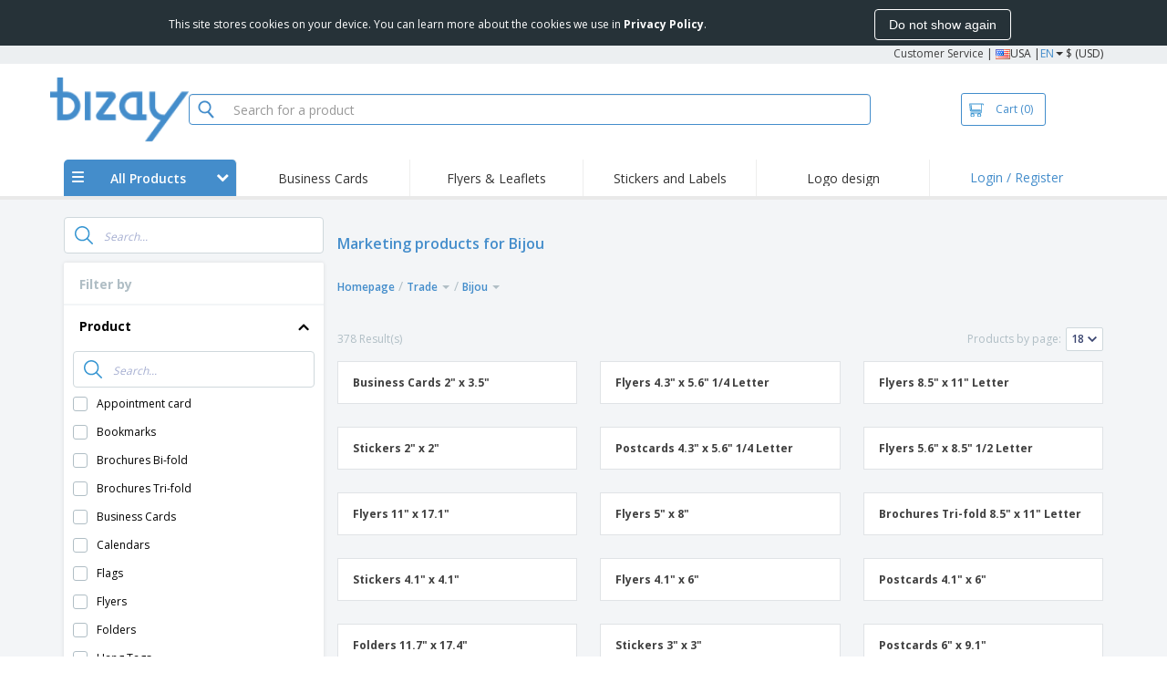

--- FILE ---
content_type: text/html; charset=utf-8
request_url: https://us.bizay.com/en-us/category/bijou
body_size: 16917
content:


<!DOCTYPE html>
<html dir="ltr" lang="en" prefix="og: http://ogp.me/ns#" ng-app="app360">
<head>
    <meta charset="utf-8" />

    

    <title>Marketing materials for your Bijou business |BIZAY</title>

    <meta name="viewport" content="width=device-width, initial-scale=1, maximum-scale=2" />
    <meta name="description" content="Marketing products for Bijou. Best price, great quality and fast delivery." />
    <meta name="keywords" content="Online printer USA, online printing" />
    <meta name="csrf-token" content="v9HoR8J2jHe3xQOxWHOU866e3xi6vxb6edD1SWyr6SLTOHlcH6MfTozrudJg-L8Lj1SNXDQ4YY2Javxgq6yBpa3BpceEdvQgh4WrbjFchZM1" />
    <meta id="request-method" name="request-method" content="GET">

    

<link rel="preconnect" href="https://cdnazprd.bizay.com/" crossorigin>
<link rel="preconnect" href="https://fonts.gstatic.com" crossorigin />

    <link rel="preconnect" href="//cdn-4.convertexperiments.com" crossorigin />

<link rel="preconnect" href="https://cdn.jsdelivr.net" crossorigin />
<link rel="preconnect" href="https://www.googletagmanager.com" crossorigin />


            <script>
            (function(h,o,u,n,d) {
                h=h[d]=h[d]||{q:[],onReady:function(c){h.q.push(c)}}
                d=o.createElement(u);d.async=1;d.src=n
                n=o.getElementsByTagName(u)[0];n.parentNode.insertBefore(d,n)
            })(window,document,'script','https://www.datadoghq-browser-agent.com/eu1/v6/datadog-logs.js','DD_LOGS');

            window.DD_LOGS.onReady(function() {
                window.DD_LOGS.init({
            clientToken: 'pub06ea231a62df4aa9052367d70e7a8f0a',
            site: 'datadoghq.eu',
            forwardErrorsToLogs: true,
            sessionSampleRate: 100,
            service:'store-web-browser',
            env:'production'
          });
            });
        </script>
        <script>
            window.DD_RUM_BIZAY = {
                flags: new Proxy({
                    beforeUnload: false,
                    unload: false,
                    pageHide: false,
                    stack: []
                }, {
                    set(target, property, value) {
                        const oldValue = target[property];
                        target[property] = value;

                        if (oldValue !== value) {
                            const timestamp = new Date().toISOString();
                            target.stack.push(`${timestamp} - ${property}: ${oldValue} → ${value}`);
                        }

                        return true;
                    }
                })
            };

            (function () {
                let pageHideTimeout;

                window.addEventListener('unload', () => {
                    window.DD_RUM_BIZAY.flags.unload = true;
                });

                window.addEventListener('beforeunload', () => {
                    window.DD_RUM_BIZAY.flags.beforeUnload = true;
                });

                window.addEventListener('pagehide', () => {
                    window.DD_RUM_BIZAY.flags.pageHide = true;
                    pageHideTimeout && clearTimeout(pageHideTimeout);
                    pageHideTimeout = setTimeout(() => {
                        //if this is hit after one second it means the page is not being unloaded
                        window.DD_RUM_BIZAY.flags.pageHide = false;
                    }, 1000);
                });
            })();

            (function (h, o, u, n, d) {
                h = h[d] = h[d] || { q: [], onReady: function (c) { h.q.push(c) } }
                d = o.createElement(u); d.async = 1; d.src = n
                n = o.getElementsByTagName(u)[0]; n.parentNode.insertBefore(d, n)
            })(window, document, 'script', 'https://www.datadoghq-browser-agent.com/eu1/v6/datadog-rum.js', 'DD_RUM');

            window.DD_RUM.onReady(function () {
                window.DD_RUM.init({ 
	clientToken: 
	'pub06ea231a62df4aa9052367d70e7a8f0a', 
	applicationId: 'a7abe7a8-bd42-4f08-aadb-c58f60a17611', 
	site: 'datadoghq.eu', 
	service: 'webstore', 
	env: 'production', 
	sessionSampleRate: 100, 
	sessionReplaySampleRate: 0, 
	trackUserInteractions: true, 
	trackResources: true, 
	actionNameAttribute: 'label', 
	trackLongTasks: true, 
	defaultPrivacyLevel: 'mask-user-input', 
	allowedTracingUrls: [/^(https|http):\/\/(us|www)\.(bizay|360onlineprint|360imprimir)\./, /^(https|http):\/\/bizay.*\.azurewebsites\..*/], excludedActivityUrls: [/clarity/, /bing/, /convertexperiments/, /onesignal/, /cloudflareinsights/, /tagmanager/, /googlesyndication/, /igodigital/, /facebook/, /googleads/, /analytics\.google/, /pagead/, /cdn-cgi/, /doubleclick\.net/, /web-vitals/, /website-content-middleware/, /trustpilot/], 
	beforeSend: function (event) { 
		if (event.type === 'error') 
			{ try { 
				var errorStack = event.error.stack 
				if (errorStack.indexOf("chrome-extension") > -1) { return false } 
			} 
			catch (e) { } 
		} 
	} 
} );
            });
        </script>


        <link href="/images/favicon/bizay/favicon.ico?version=879a92c9c41e3112a8df548b79569e50" rel="icon" type="image/x-icon" sizes="" />
        <link href="/images/favicon/bizay/favicon-96x96.png?version=879a92c9c41e3112a8df548b79569e50" rel="icon" type="image/png" sizes="96x96" />
        <link href="/images/favicon/bizay/favicon-192x192.png?version=879a92c9c41e3112a8df548b79569e50" rel="icon" type="image/png" sizes="192x192" />
        <link href="/images/favicon/bizay/favicon-512x512.png?version=879a92c9c41e3112a8df548b79569e50" rel="icon" type="image/png" sizes="512x512" />
        <link href="/images/favicon/bizay/apple-touch-icon.png?version=879a92c9c41e3112a8df548b79569e50" rel="apple-touch-icon" type="" sizes="180x180" />

    


    

<link fetchpriority="high" rel="preload" as="image" media="screen and (min-width: 768px)" href="/Images/bizay_header.us.png?version=879a92c9c41e3112a8df548b79569e50" />
<link fetchpriority="high" rel="preload" as="image" media="screen and (max-width: 767px)" href="/Images/bizay_logo_mobile.us.png?version=879a92c9c41e3112a8df548b79569e50" />
<link rel="preload" as="font" href="/Content/font/font-awesome/4.7.0/fontawesome-webfont.woff2?v=4.7.0" type="font/woff2" crossorigin />


        <link rel="canonical" href="https://us.bizay.com/en-us/category/bijou" data-react-helmet="true" />


    <link rel="image_src" href="/Images/OpenGraph/bizay/bizay_1080x1080.png?version=879a92c9c41e3112a8df548b79569e50" />
    <meta property="og:image" content="/Images/OpenGraph/bizay/bizay_1080x1080.png?version=879a92c9c41e3112a8df548b79569e50" />
    <meta property="og:image:secure_url" content="/Images/OpenGraph/bizay/bizay_1080x1080.png?version=879a92c9c41e3112a8df548b79569e50" />

    
    <meta property="fb:app_id" content="994534473897299" />

    

    
<link fetchpriority="high" rel="preload" as="style" href="https://fonts.googleapis.com/css2?family=Open+Sans:wght@300;400;600;700&amp;display=swap" />
<link rel="stylesheet" href="https://fonts.googleapis.com/css2?family=Open+Sans:wght@300;400;600;700&amp;display=swap" media="print" onload="this.media='all'" />
<noscript>
    <link rel="stylesheet" href="https://fonts.googleapis.com/css2?family=Open+Sans:wght@300;400;600;700&amp;display=swap" />
</noscript>

    <link rel="stylesheet" type="text/css" href="/Content/css/bootstrap-3.3.5.min.css?version=879a92c9c41e3112a8df548b79569e50">


    <link rel="preload" type="text/css" href="/Content/css/template/algolia_search_desktop_results.css?version=879a92c9c41e3112a8df548b79569e50" as="style" onload="this.onload = null; this.rel = 'stylesheet'">

<link rel="stylesheet" type="text/css" href="/Content/css/template/cookie_bar.css?version=879a92c9c41e3112a8df548b79569e50">
    <link rel="stylesheet" type="text/css" href="/Content/css/GlobalStylesMin3?version=879a92c9c41e3112a8df548b79569e50">
    <link rel="stylesheet" type="text/css" href="/Content/css/jquery.qtip.min.css?version=879a92c9c41e3112a8df548b79569e50">
    <link rel="stylesheet" type="text/css" href="/Content/css/jquery.bxslider.min.css?version=879a92c9c41e3112a8df548b79569e50">
<link rel="stylesheet" type="text/css" href="/Content/css/Global?version=879a92c9c41e3112a8df548b79569e50">
<link rel="stylesheet" type="text/css" href="/Content/css/template/header_bizay_desktop.min.css?version=879a92c9c41e3112a8df548b79569e50">
    <link rel="stylesheet" type="text/css" href="/Content/css/WebClient/a15d3c6b59f284caf9bc.bundle.min.css">

        <!-- Force container to be full width, to be used in landing pages -->
        <style type="text/css">
            .widecontainer {
                width: 100%;
                max-width: 100%;
                padding: 0px 0px;
                background: #ffffff;
            }
        </style>

    <style>
        @media only screen and (min-height: 1800px) {
            .main-height {
                height: 100vh;
            }
        }
    </style>

    <link rel="stylesheet" type="text/css" href="/Content/css/ModalTabletNotificationRotation?version=879a92c9c41e3112a8df548b79569e50">

<link rel="stylesheet" type="text/css" href="/Content/css/WebClient/1bd5526eec8f053eb68e.bundle.min.css">

    
    <link rel="stylesheet" type="text/css" href="/Content/css/WebClient/1bd5526eec8f053eb68e.bundle.min.css">


    

<script>
    window.imageConfigs = {"extensions":["png"]};
    window.imageConfigs.transform = function (basePath, relativePath) {
        if (!window.imageConfigs || !window.imageConfigs.transformationPathPrefix) {
            return basePath.replace(/\/+$/, '') + '/' + relativePath.replace(/^\/+/, '');
        }

        if (window.imageConfigs.extensions) {
            var filename = relativePath.split('/').pop();
            var idx = filename.lastIndexOf('.');

            var ext = idx <= 0 || idx === filename.length - 1 ? undefined : filename.slice(idx + 1);

            if (!ext || window.imageConfigs.extensions.indexOf(ext) === -1) {
                return basePath.replace(/\/+$/, '') + '/' + relativePath.replace(/^\/+/, '');
            }
        }

        return basePath.replace(/\/+$/, '') + window.imageConfigs.transformationPathPrefix + '/' + relativePath.replace(/^\/+/, '');
    };

    window.culture = 'en-US';
    window.currencyConfigs = {"currencyCulture":"en-US","currencySymbol":"$","currencyPositivePattern":0,"minimumFractionDigits":2,"maximumFractionDigits":2};
</script>

<script src="/Scripts/AntiCrossSiteRequestForgery?version=879a92c9c41e3112a8df548b79569e50"></script>
<script src="/Scripts/Optimized/customToLocaleString?version=879a92c9c41e3112a8df548b79569e50"></script>

<script>
    window.getAnalyticsClientId = function () {
        let analyticsClientId = undefined;
        document.cookie.split(';').forEach(function (el) {
            var c = el.split('=');
            if (el.trim().startsWith('_ga=') && c.length == 2) {
                analyticsClientId = c[1].substring(6);
            }
        });

        return analyticsClientId;
    }

    window.getSessionId = function () {
        let sessionId = undefined;
        document.cookie.split(';').forEach(function (el) {
            var c = el.split('=');
            if (el.trim().startsWith('_ga_') && c.length == 2) {
                if (c[1].startsWith('GS2.1')) {
                    sessionId = c[1].split('.')[2].split('$')[0];
                    if (sessionId != undefined && sessionId.length > 0 && sessionId.charAt(0) === 's') {
                        sessionId = sessionId.slice(1);
                    }
                }
                else if (c[1].startsWith('GS1.1')) {
                    sessionId = c[1].split('.')[2];
                }
            }
        });

        return sessionId;
    }
</script>

    <script>
        window.dataLayer = window.dataLayer || [];

        var clientInfo = null;

        if (clientInfo) {
            var cInfo = {
                'ci_id': clientInfo.Data.Id,
                'ci_cluster': clientInfo.Cluster,
                'ci_log': clientInfo.Data.LastLoginDate,
                'ci_type': clientInfo.Data.Type,
                'ci_cat': clientInfo.Data.Category,
                'ci_reg': clientInfo.Data.RegisterDate,
                'ci_email': clientInfo.Data.EmailMD5,
            };

            if (clientInfo.Data.Email != null) {
                cInfo['ci_email_unhashed'] = clientInfo.Data.Email;
            }

            window.dataLayer.push({ 'c_info': cInfo });
        }

        var dyn = {"360_dyn":{"MacroPageType":"ProductListing","PageType":"BusinessCategory","PersonalizationType":[],"ProdID":[],"ProductType":[],"ProductValue":[],"ProductValueMobile":[],"SKU":[],"SubProdID":[],"TemplateID":[],"TotalCartValue":null,"item_name":null,"item_eq_name":null,"coupon":null,"CalcVersion":null}};

        if (dyn) {

            var vw = Math.max(document.documentElement.clientWidth || 0, window.innerWidth || 0);

            if (vw <= 991) {

                for (var i = 0; i < dyn['360_dyn'].ProductValue.length; i++) {
                    var mobileProductValue = dyn['360_dyn'].ProductValueMobile[i];

                    if (mobileProductValue) {
                        dyn['360_dyn'].ProductValue[i] = mobileProductValue;
                    }
                }
            }

            delete dyn['360_dyn'].ProductValueMobile;

            window.dataLayer.push(dyn);
        }

        var voucherInfoDatalayer = null;

        if (voucherInfoDatalayer) {
            var voucherDyn = { 'coupon': voucherInfoDatalayer.Coupon };
            if (voucherInfoDatalayer.VoucherErrorType) {
                voucherDyn.voucher_error_type = voucherInfoDatalayer.VoucherErrorType;
            }

            window.dataLayer.push({'360_dyn':voucherDyn, 'event':voucherInfoDatalayer.Event });
        }
    </script>
    <script type="text/javascript">
        var _conv_page_type;
        var _conv_product_sku;
        var _conv_customer_id;
        var _conv_custom_v1;

        if (dyn) {
            _conv_page_type = dyn['360_dyn'].PageType;
            _conv_product_sku = dyn['360_dyn'].ProdID;
        }

        if (clientInfo) {
            _conv_customer_id = "US" + clientInfo.Data.Id;
            _conv_custom_v1 = clientInfo.Cluster;
        }
    </script>
            <script type="text/javascript" src="//cdn-4.convertexperiments.com/js/10041657-10041911.js"></script>
        <script>
        (function(w,d,s,l,i){w[l]=w[l]||[];w[l].push({'gtm.start':
        new Date().getTime(),event:'gtm.js'});var f=d.getElementsByTagName(s)[0],
        j=d.createElement(s),dl=l!='dataLayer'?'&l='+l:'';j.async=true;j.src=
                'https://www.googletagmanager.com/gtm.js?id=' + i + dl; f.parentNode.insertBefore(j, f);
            })(window, document, 'script', 'dataLayer', 'GTM-58SX3M4');
        </script>


<script type="text/javascript">
    window.addEventListener('load', (event) => {
        const urlSearchParams = new URLSearchParams(window.location.search);
        const pageFragment = urlSearchParams.get("pfrag");
        if (pageFragment) {
            window.location.hash = pageFragment;
        }
    })
</script>


    
</head>
<body>
    <script src="/Scripts/Shared/Utils/set-empty-links.js?version=879a92c9c41e3112a8df548b79569e50"></script>

    
    
    
    <div id="cookieBarContainer">
        <div class="termsAndConditionForm no-padding-sides">

            <div class="col-xs-12 col-sm-8 col-md-10 text hidden-sm cookieBarTextContainer">
                <span>This site stores cookies on your device. You can learn more about the cookies we use in <a href="/en-us/home/privacypolicy#2_2"><b>Privacy Policy</b></a>.</span>
            </div>
            <div class="col-xs-12 col-sm-8 col-md-10 text visible-sm cookieBarTextContainer">
                <span>This site stores cookies on your device.<br />You can learn more about the cookies we use in <a href="/en-us/home/privacypolicy#2_2"><b>Privacy Policy</b></a>.</span>
            </div>
            <div class="col-xs-12 col-sm-4 col-md-2 buttonContainer no-padding-sides">
                <button id="cookieBarAcceptBtn" type="button" class="btn btn-normal">Do not show again</button>
            </div>
        </div>
    </div>


    
<div id="stale-session-banner" class="stale-session-banner" hidden>
    <div id="stale-session-signed-in-message" class="stale-session-message">
        <span class="stale-session-text">
            <i class="icon-warning-sign"></i>
            You signed in with another tab or window. Please <a href="">Reload</a> to refresh your session. Your most recent changes may be lost.
        </span>
        <button class="stale-session-text-close">×</button>
    </div>
    <div id="stale-session-signed-out-message" class="stale-session-message">
        <span class="stale-session-text">
            <i class="icon-warning-sign"></i>
            You signed out with another tab or window. Please <a href="">Reload</a> to refresh your session. Your most recent changes may be lost.
        </span>
        <button class="stale-session-text-close">×</button>
    </div>
    <div id="stale-session-invalid-message" class="stale-session-message">
        <span class="stale-session-text">
            <i class="icon-warning-sign"></i>
            Your session has expired. Please try again.
        </span>
        <button class="stale-session-text-close">×</button>
    </div>
</div>

    <div id="desktop-loading-pane" style="position: fixed; width: 100%; height: 100%; background-color: rgba(0, 0, 0, 0.5); z-index: 1000; cursor: progress;" class="hidden">
</div>

    <div id="wrap">
        <div id="waitingPrimer" style="display:none">
            <div id="floater"></div>
            <div id="loading-shield-content">
                <div class="loading-text"></div>
                <div class="loading-text"></div>
                <div><i class="icon-spinner icon-spin"></i></div>
            </div>
        </div>
        <div id="sticky-bar-promo-container"></div>



<link rel="stylesheet" type="text/css" href="/Content/css/WebClient/30ea8ba4a92f3073c0a4.bundle.min.css">

<div class="hidden-xs">
    <div class="header_desktop">
        <div class="header-links">
            <div class="container">
                <div class="rightLinks">
                    
                    <a class="show-upselling-modal" href="/en-us/Home/CustomerSupport">Customer Service</a>
                    |
                    
<div id="languageSwitcher" class="dropdown">
    <img loading="lazy" src="/Images/flags/us.png?version=879a92c9c41e3112a8df548b79569e50" alt="culture" />
    <span> USA |</span>
    <span class="dropdown-toggle btn-mini">EN</span>
    <b class='caret' data-toggle='dropdown' id='dropdown-icon'></b>
</div>
                    <span>$ (USD)</span>
                </div>
            </div>
        </div>

        <div id="redirect-ribbon"></div>

        <div class="container">
            <div class="row header-search">
                <div id="logo360" class="header-col logo360">
                    <a href="/en-us" class="show-upselling-modal">
                        <div class="logo360-div lazy-background-image mobile-hidden" style="background-image:url('/Images/bizay_header.us.png?version=879a92c9c41e3112a8df548b79569e50')"></div>
                    </a>
                </div>
                <div id="search-bar" class="header-col searchBar">
                    
<div class="verticalCenterContent">

<div class="bar">
    <div class="input-group">
        <img loading="lazy" id="search-icon" src="/Images/ContextPages/searchIcon.png?version=879a92c9c41e3112a8df548b79569e50" width="18" height="20" />
        <input type="search" class="form-control aa-search-input" id="360-search-input" onblur="SearchNoClick()" onfocus="CallAlgoliaAutocomplete()" oninput="SetQuerySearchValue(this)" placeholder="Search for a product">
        <img loading="lazy" id="search-clear" src="/Images/ContextPages/closeIcon.png?version=879a92c9c41e3112a8df548b79569e50" class="close-icon hidden" onclick="ClearSearch()" width="13" height="13" />
    </div>
</div></div>

<script defer src="[data-uri]"></script>
                </div>

                <div class="header-col cart">



<div class="cartBtn verticalCenterContent">
    <a id="carBtnHeader" href="/en-us/Cart?ref=header" single-click class="newbtn360 hollow blue show-upselling-modal">
        <img loading="lazy" src="/Images/Cart_icon.jpg?version=879a92c9c41e3112a8df548b79569e50" alt="Cart_icon" />
        <span id="cartAndNumber">
            Cart
            <span id="cartNumber">(0)</span>
        </span>
    </a>
</div>


                </div>

                <div class="row no-margin-sides">
                    <div class="col-xs-12 header-nav">
                        
<script>
    lazyMenu = true;
</script>
<div id="desktop-menu" class="col-table-2-12 nav-hover-blue nav-chevron-loader">
    <a class="col-table-vertical" href="#" onclick="return false">
        <div class="item-float-full-height">
            <span class="helper-height"></span>
            <img loading="lazy" src="/Images/Mobile/mobile-nav-menu.svg?version=879a92c9c41e3112a8df548b79569e50" />
        </div>
        <div class="item-float-full-height">
            <span class="helper-height"></span>
            <div class="ellip ellip-2">
                <span>All Products</span>
            </div>
        </div>
        <div class="item-float-full-height nav-chevron-loader">
            <span class="helper-height">
            </span>
            <i id="menu-chevron" class="nav-chevron icon-chevron-down" style="margin-left:5px;"></i>
            <i id="menu-chevron-loader" class="nav-chevron icon-spinner icon-spin" style="margin-left:5px;"></i>
        </div>
    </a>
    <div id="desktop-menu-products" class="navbar-submenu" style="display:none"></div>
</div>



        <div class="col-table-2-12" style="display:flex !important">
                <a id="headeritem-0" class="col-table-vertical show-upselling-modal center-block" title="Business Cards" style="align-self:center; display:block;" href="/en-us/group/marketing-cards-n" data-eventregion="MENU" data-eventsection="MAIN_1" data-eventitem="PRODGRP_NA_MARKETING_CARDS" onclick="pushSelectItemEvent(event, '0')">
                    <p class="ellip ellip-2">Business Cards</p>
                </a>
        </div>
        <div class="col-table-2-12" style="display:flex !important">
                <a id="headeritem-1" class="col-table-vertical show-upselling-modal center-block" title="Flyers &amp; Leaflets" style="align-self:center; display:block;" href="/en-us/group/custom-flyers-leaflets-n" data-eventregion="MENU" data-eventsection="MAIN_2" data-eventitem="PRODGRP_NA_FLYERS_LEAFLETS" onclick="pushSelectItemEvent(event, '1')">
                    <p class="ellip ellip-2">Flyers &amp; Leaflets</p>
                </a>
        </div>
        <div class="col-table-2-12" style="display:flex !important">
                <a id="headeritem-2" class="col-table-vertical show-upselling-modal center-block" title="Stickers and Labels" style="align-self:center; display:block;" href="/en-us/group/stickers-and-labels-n" data-eventregion="MENU" data-eventsection="MAIN_3" data-eventitem="PRODGRP_NA_STICKERS_AND_LABELS" onclick="pushSelectItemEvent(event, '2')">
                    <p class="ellip ellip-2">Stickers and Labels</p>
                </a>
        </div>
        <div class="col-table-2-12" style="display:flex !important">
                <a id="headeritem-3" class="col-table-vertical show-upselling-modal center-block" title="Logo design" style="align-self:center; display:block;" href="/logo-maker" data-eventregion="MENU" data-eventsection="MAIN_4" data-eventitem="SERVICE_LOGO_REQUEST" onclick="pushSelectItemEvent(event, '3')">
                    <p class="ellip ellip-2">Logo design</p>
                </a>
        </div>


<div class="col-table-2-12 nav-blue">
        <a class="col-table-vertical show-upselling-modal" href="/en-us/Account/Login" id="login-register" title="Client Area" data-eventregion="MENU" data-eventsection="ACCOUNT" data-eventitem="LOGIN">
            Login / Register
        </a>
</div>


                    </div>
                </div>
            </div>
        </div>
    </div>
    <div class="separator-line"></div>
</div>
<div id="mobileHeader" class="container no-gutter hidden-sm hidden-md hidden-lg">

<div class="row no-gutter" id="logo">
    <div>
        <div class="mobile-menu-container">
            <a id="toggleMobileMenu-v2" class="mobile-header-div" data-toggle="collapse" href="#mobile_nav_accordion">
                <img loading="lazy" src="/Images/Mobile/mobile-menu-header.png?version=879a92c9c41e3112a8df548b79569e50" alt="mobile menu" />
            </a>
                <a id="showSearchBar"
                   class="mobile-header-div collapsed"
                   data-toggle="collapse"
                   href="#mobile_searchBar">
                    <i class="icon-search"></i>
                </a>
        </div>
        <a class="mobile-logo-container" href="/">
            <img loading="lazy" class="logomobile desktop-hidden"
                 src="/Images/bizay_logo_mobile.us.png?version=879a92c9c41e3112a8df548b79569e50"
                 onerror="this.onerror=null;this.src='/Images/bizay_logo_mobile.global.png?version=879a92c9c41e3112a8df548b79569e50';"
                 alt="bizay_logo_mobile" />
        </a>
        <div class="mobile-menu-container right cart">

<a class="mobile-header-div" href="/en-us/Cart?ref=header">
    <img loading="lazy" src="/Images/Mobile/mobile-cart-header.png?version=879a92c9c41e3112a8df548b79569e50" alt="cart-header" />
    <div class="mobile-cart-num-fix">0</div>
</a>

        </div>
    </div>
    <div id="mobile-nav-container-v2"></div>
    <div id="mobile_searchBar"
         class="col-xs-12 collapse "
         data-toggle="collapse">
        <div class="separator-line-mobile grey"></div>


<div class="bar">
    <div class="input-group">
        <img loading="lazy" id="mobile-search-icon" src="/Images/ContextPages/searchIcon.png?version=879a92c9c41e3112a8df548b79569e50" width="18" height="20" />
        <input type="search" class="form-control aa-search-input" id="360-search-input-mobile" onblur="SearchNoClick()" onfocus="CallAlgoliaAutocomplete()" oninput="SetQuerySearchValue(this)" placeholder="Search for a product">
        <img loading="lazy" id="search-clear" src="/Images/ContextPages/closeIcon.png?version=879a92c9c41e3112a8df548b79569e50" class="mobile-close-icon hidden" onclick="ClearSearch()" width="13" height="13" />
    </div>
</div>
    </div>
</div>
<div class="separator-line-mobile"></div></div>
<script defer src="[data-uri]"></script>

        <div id="overlay-background" class="hidden"></div>

        <div id="campaign-ribbon"></div>

        <div id="main" class="main-height">

            <div id=context-pages-container></div>

            <div class="hidden-sm hidden-md hidden-lg" id="redirect-ribbonMobile"></div>

            
<div id="isMobileVisible" class="visible-xs hidden-sm hidden-md hidden-lg"></div>
<div id="mobileLoading" class="hidden-sm hidden-md hidden-lg" style="display:none;">
    <div id="mobileLoadingContent">
        <i class="icon-spinner icon-spin"></i>
    </div>
    <div id="mobileLoadingBackdrop"></div>
</div>

            

            <div>
                
            </div>

            <div class="hidden">
            </div>

                <div class="widecontainer">
                    

<div id="context-pages"></div>







                </div>
            <div class="col-md-12 hidden-xs" id="push"></div>

<form action="/en-us/Account/LogOff" id="logoutForm" method="post"><input name="__RequestVerificationToken" type="hidden" value="LAWG-xmMBwxNQPTAazsW0FQeA93oVAoKl8XSt2UnsYFktMdZMBL1t4gH19udpc_xgBWTaYrnb6iSvTE6DzqVRsn3vdBP-lhiWgLrqoEiGWY1" /></form>        </div>

        <div class="hidden-sm hidden-md hidden-lg">
                <div class="container">
                    

<link rel="stylesheet" type="text/css" href="/Content/css/LanguageSwitcherMobile/Footer/footer.bundle.min.css?version=879a92c9c41e3112a8df548b79569e50">



    <div class="mobile-footer-language-switcher">

        <hr />

        <div class="mobile-bottom-spacing"></div>

        <div class="col-xs-12 language-select-container">
            <!-- Footer logo -->
            <div id="footerLogo" class="col-xs-6">
                <img loading="lazy"
                     src="/Images/bizay_logo_footer.us.png?version=879a92c9c41e3112a8df548b79569e50"
                     onerror="this.onerror=null;this.src='/Images/bizay_logo_footer.global.png?version=879a92c9c41e3112a8df548b79569e50';"
                     alt="bizay_logo_footer" />
            </div>

            <!-- Language selection button -->
            <div class="col-xs-6 language-select-button">
                
<button type="button" id="ChooseCultureButton" class="btn btn-choose-culture-mobile" data-toggle="modal">
    <div class="flag">
        <img loading="lazy" src="/Images/flags/us.png?version=879a92c9c41e3112a8df548b79569e50" alt="culture" />
    </div>
    <div class="span-text">
        USA | <span class="btn-mini">EN</span> <span class="currency"> ($ USD ) </span>
    </div>
    <div class="span-arrow">
        &rsaquo;
    </div>
</button>
<div class="modal-mobile-language-switcher modal fade bottom" id="cultureChooserMobile" tabindex="-1" role="dialog"></div>
            </div>
        </div>
    </div>


<div class="col-xs-12" style="text-align:center;padding: 30px 0 20px 0;">
</div>
    <div>
        <hr>
        <div class="mobile-copyright">
            Copyright &copy; 2026 - BIZAY. All rights reserved.
        </div>
    </div>

<script defer src="[data-uri]"></script>
                </div>
        </div>
    </div>

            <div class="hidden-xs" id="footer">
                
<div class="container">
    <div class="row">
        <div class="col-xs-3">
            <div class="footer-title">HOW IT WORKS</div>
                <div><a href="/en-us/Home/HowItWorks#upload" class="show-upselling-modal"><i class="icon-circle footer-icon"></i> Submit your design</a></div>
                <div><a href="/en-us/Home/HowItWorks#gallery" class="show-upselling-modal"><i class="icon-circle footer-icon"></i> Use our templates</a></div>
        </div>
        <div class="col-xs-3">
            <div class="footer-title">ABOUT US</div>
                <div><a href="/en-us/Home/About" class="show-upselling-modal"><i class="icon-circle footer-icon"></i> About Us</a></div>
        </div>
        <div class="col-xs-3">
            <div class="footer-title">Customer Care</div>
                <div><a href="/en-us/Home/CustomerSupport" class="show-upselling-modal"><i class="icon-circle footer-icon"></i> Customer Service</a></div>
                <div><a href="/en-us/client" class="show-upselling-modal"><i class="icon-circle footer-icon"></i> My account</a></div>
                <div><a href="/en-us/Order/listclientorders" class="show-upselling-modal"><i class="icon-circle footer-icon"></i> Manage orders</a></div>
        </div>
        <div class="col-xs-3">
            <div class="footer-title">LEGAL NOTICES</div>
                <div><a href="/en-us/Home/TermsAndConditions" class="show-upselling-modal"><i class="icon-circle footer-icon"></i> Terms and Conditions</a></div>
                <div><a href="/en-us/Home/PrivacyPolicy" class="show-upselling-modal"><i class="icon-circle footer-icon"></i> Privacy Policy</a></div>
                <div><a href="/en-us/Home/TermsAndConditions#4_2" class="show-upselling-modal"><i class="icon-circle footer-icon"></i> Refund and Return Policy</a></div>
        </div>
    </div>

    <div class="clear15"></div>

    <div class="row">
        <div class="col-xs-3">
            <figure class="footer-branding" style="margin: 5px; text-align: left;">
                <img width="168" height="70"
				     loading="lazy" 
                     src="/Images/bizay_logo_footer.us.png?version=879a92c9c41e3112a8df548b79569e50"
                     onerror="this.onerror=null;this.src='/Images/bizay_logo_footer.global.png?version=879a92c9c41e3112a8df548b79569e50';"
                     alt="bizay_logo_footer" />
                <figcaption>
                    <div class="footer-copyright">Copyright &copy; 2026 - BIZAY. <br/> All rights reserved.</div>
                </figcaption>
            </figure>
        </div>
        <div class="col-xs-3">
            <div class="row">
                <div class="col-sm-12 col-md-6 col-lg-6 payment-icons">
                    


<div class="footer-sub-title text-center">Payment</div>
<div class="text-center">
    <span class="lazy-background-image" style="background-image:url(&#39;https://cdnazprd.bizay.com/cdn-cgi/image/format=webp,quality=80/images/footer/footer-sprite_us.png?v=639045390066640416&#39;);background-repeat:no-repeat;display:inline-block; width:100px;height:98px;background-position:0px 0px;"></span>
</div>
                </div>
                <div class="col-sm-12 col-md-6 col-lg-6 transportation-icons">
                    


<div class="footer-sub-title text-center">Transportation</div>
<div class="text-center">
    <span class="lazy-background-image" style="background-image:url(&#39;https://cdnazprd.bizay.com/cdn-cgi/image/format=webp,quality=80/images/footer/footer-sprite_us.png?v=639045390066640416&#39;);background-repeat:no-repeat;display:inline-block; width:100px;height:74px;background-position:0px -242px;"></span>
</div>
                </div>
            </div>
        </div>
        <div class="col-xs-3">
            <div class="row">
                <div class="col-sm-12 col-md-6 col-lg-6 social-networks-icons">
                    


<div class="footer-sub-title text-center">Follow Us</div>
<div class="text-center">
        <a href="https://www.facebook.com/BizayUSA" target="_blank"><span style="background-image:url(&#39;https://cdnazprd.bizay.com/cdn-cgi/image/format=webp,quality=80/images/footer/footer-sprite_us.png?v=639045390066640416&#39;);height:32px;width:32px;background-repeat:no-repeat;display:inline-block; background-position:0px -147px;" class="footer-social lazy-background-image" /></a>
</div>
<div class="text-center">
        <a href="https://www.instagram.com/bizay_usa" target="_blank"><span style="background-image:url(&#39;https://cdnazprd.bizay.com/cdn-cgi/image/format=webp,quality=80/images/footer/footer-sprite_us.png?v=639045390066640416&#39;);height:32px;width:32px;background-repeat:no-repeat;display:inline-block;;background-position:-44px -189px;" class="footer-social lazy-background-image" /></a>
</div>
                </div>
                <div class="col-sm-12 col-md-6 col-lg-6 security-icons">



<div class="footer-sub-title text-center">Security</div>
<div class="text-center">
    <span class="lazy-background-image" style="background-image:url(&#39;https://cdnazprd.bizay.com/cdn-cgi/image/format=webp,quality=80/images/footer/footer-sprite_us.png?v=639045390066640416&#39;);background-repeat:no-repeat;display:inline-block; width:100px;height:32px;background-position:0px -320px;"></span>
</div>                </div>
            </div>
        </div>
        <div class="col-xs-3">
            <div class="footer-sub-title">Sign up and receive news and special offers</div>

            <div class="row no-gutter newsletter-container">
                <span class="col-sm-2 col-md-1 col-lg-1"><i class="icon-envelope-alt icon-large" style="float:left;color: #4D4545;margin-right: 4px; margin-top:4px"></i></span>

                <form id="formNewsletter" class="form-horizontal col-sm-10 col-md-11 col-lg-11" style="float:left;color:black">
                    <div class="control-group" style="margin-bottom:5px">
                        <div class="controls" style="margin-left:0px;">
                            <div class="input-prepend input-append">
                                <input class="col-xs-9" id="inputIcon" name="email" type="email" style="max-width: 126px;" />
                                <button class="btn btn-default"
                                        onclick="trySubscribeNewsletter(this,'/en-us/Home/SubscribeNewsletter','You have been sent a confirmation email','The email given is not valid.','Could not subscribe. Please try later. Thank you.',false)"
                                        type="button" style="height: 24px;margin-left: -1px;">
                                    <i class="icon-caret-right" style="color:#4295CB; vertical-align:super;"></i>
                                </button>
                            </div>
                        </div>
                    </div>
                </form>
                <div id="formNewsletterResult" style="display:none"></div>
            </div>
        </div>
    </div>
    <div id="GDPRModal" class="GDPRModal modal fade" tabindex="-1" role="dialog">
        <div class="modal-dialog">
            <div class="modal-content">
                <div class="modal-body">
                    <div class="row">
                        <button type="button" class="close" data-dismiss="modal" aria-hidden="true">×</button>
                    </div>
                    <div class="row">
                        <div class="col-xs-12">
                            <div class="checkbox">
                                <input type="checkbox" class="form-check-input" id="GDPRAccepted" checked="checked" onclick="AcceptGDPRBtn()">
                                <span>
                                    <span>By subscribing to the newsletter I declare that I accept the </span><a href="/en-us/Home/TermsAndConditions" target="_blank">Terms and Conditions</a><span>, </span><a href="/en-us/Home/PrivacyPolicy" target="_blank">Privacy Policy</a><span>&#160;and</span><a href="/en-us/Home/PrivacyPolicy#2_2" target="_blank">Cookies Policy</a><span>.</span>
                                </span>
                            </div>
                        </div>
                    </div>
                    <div class="row error" id="GDPRError" style="display:none">
                    </div>
                </div>
                <div class="modal-footer">
                    <div class="row" style="text-align:center;">
                        <div class="col-xs-4 col-xs-offset-4">
                            <div id="GDPRAcceptBtn" type="button" class="newbtn360 green btn btn-block" aria-hidden="true"
                                 onclick="IsGDPRAccepted(this, '/en-us/Home/SubscribeNewsletter', 'You have been sent a confirmation email', 'The email given is not valid.', 'Could not subscribe. Please try later. Thank you.', 'To subscribe to our newsletter, please accept our Terms and Conditions, Privacy Policy and Cookie Policy.')">
                                Continue
                            </div>
                        </div>
                    </div>
                </div>
            </div>
        </div>
    </div>
</div>
            </div>

    <script src="/Scripts/jquery-1.11.3-min.js?version=879a92c9c41e3112a8df548b79569e50"></script>
    <script src="/Bundle/Scripts/Jquery?version=879a92c9c41e3112a8df548b79569e50"></script>
    <script src="/Scripts/jquery.qtip.min.js?version=879a92c9c41e3112a8df548b79569e50"></script>
    <script src="/Scripts/jquery.bxslider.min.js?version=879a92c9c41e3112a8df548b79569e50"></script>
    <script src="/Scripts/jquery.initialize.min.js?version=879a92c9c41e3112a8df548b79569e50"></script>
    <script src="/Scripts/js.cookie.min.js?version=879a92c9c41e3112a8df548b79569e50"></script>
    <script src="/Scripts/Algolia/algoliasearch.min.js?version=879a92c9c41e3112a8df548b79569e50"></script>
    <script src="/Scripts/Algolia/autocomplete.min.js?version=879a92c9c41e3112a8df548b79569e50"></script>
    <script src="/Scripts/bootstrap.min.js?version=879a92c9c41e3112a8df548b79569e50"></script>
    <script src="/Scripts/360Imprimir/customToLocaleString.js?version=879a92c9c41e3112a8df548b79569e50"></script>
<script src="/Scripts/angular-min.js?version=879a92c9c41e3112a8df548b79569e50"></script><script src="/Scripts/Layoutv2Angular?version=879a92c9c41e3112a8df548b79569e50"></script>    <script src="/Scripts/Layoutv2?version=879a92c9c41e3112a8df548b79569e50"></script>

    

<script defer src="[data-uri]"></script>

<script src="/Scripts/Global?version=879a92c9c41e3112a8df548b79569e50"></script>

    <script type="text/javascript" src="/Scripts/WebClient/6fc6e14f89e32cccf1d7.bundle.min.js"></script>
<script type="text/javascript" src="/Scripts/WebClient/0b52d223996b1c070172.bundle.min.js"></script>
<script type="text/javascript" src="/Scripts/WebClient/a15d3c6b59f284caf9bc.bundle.min.js"></script>

<script type="text/javascript" src="/Scripts/WebClient/1bd5526eec8f053eb68e.bundle.min.js"></script><script type="text/javascript">ws360ContextPages.setup({"container":"context-pages-container","resources":{"en-US":{"ApplyFilters":"Apply Filters","AsFrom":"from","ClearAll":"clear all","ClearSearch":"clear search","FilterBy":"Filter by","Filters":"Filters","For":"for","Home":"Homepage","LoadingPage":"We are loading the page","LoginToViewPrice":"Login to see prices","MobileBtnCTA":"View product","NoResults":"Currently have no results for {searchQuery} Check that you spelled it correctly or look for another term.","Page":"Page","Premium":"Premium","Previous":"Previous","ProductGroup":"Product Group","ProductsByPage":"Products by page:","Promo":"Promo","Promotion":"Promotion","RangeTo":"to","Results":"Result(s)","Return":"Return","ReturnTo":"Back to","SearchNoResults":"No results","SearchPlaceholder":"Search...","SearchTooltip":"Submit search query.","SearchTooltipCleanText":"Clear search query.","Select":"Select","ShowLess":"- Show less","ShowMore":"+ Show more","Standard":"Economic","Unit":"unit","UnitAbbr":"u.","Units":"units","WithoutVat":"(ex Taxes)","WithVat":"(incl Taxes)"}},"model":{"noResultsImageUrl":"/Images/ContextPages/noresultsimage.png?version=879a92c9c41e3112a8df548b79569e50","filterImageUrl":"/Images/ContextPages/filterImage.png?version=879a92c9c41e3112a8df548b79569e50","loadingImageUrl":"/Images/ContextPages/loading.svg?version=879a92c9c41e3112a8df548b79569e50","algoliaConfigs":{"appId":"IUMSNF9QBC","apiKey":"bef2a8456e0cffdff0f0b6abcb6f3c2d","indexManagementId":9,"indexName":"BI_Index_Schema_V3_US","isAlgoliaAnalyticsActive":true,"algoliaAnalyticsKey":"c381d7a3fd092c457a271f3870f4b2ec"},"vatValue":0.00,"firstOrderDiscount":{"discount":5.00000,"discountWithVAT":5.0000000,"minimumValueToApply":12.50,"minimumValueToApplyWithVAT":12.5000,"taxRate":0.00},"isFirstOrder":true,"isHeaderSearch":true,"pushCdnBaseAddress":"https://cdnazprd.bizay.com/","pullCdnBaseAddress":"","isAllProductsPage":false,"colorSwatchStyles":[],"hitSimpleFields":[{"key":"PromotionalStatusTag","value":"pricing.isPromo"},{"key":"Image","value":"image_en-us"},{"key":"ProductName","value":"synthetic_name_en-us"},{"key":"ColorSwatches","value":"all_colors_concat_en-us"},{"key":"BasePrice","value":"pricing.price"},{"key":"PromoPrice","value":"pricing.promo_price"},{"key":"Quantity","value":"pricing.qty"},{"key":"Sku","value":"pricing.sku"},{"key":"DefaultSku","value":"pricing.sku_default"},{"key":"PrivateProduct","value":"private"}],"hitComposeFields":[{"fieldTitle":"label_product_filter_list_en-us","fieldValue":"std_product_filter_list_en-us","viewOrder":0},{"fieldTitle":"label_size_en-us","fieldValue":"std_subproduct_en-us","viewOrder":1},{"fieldTitle":"label_substracttype_en-us","fieldValue":"std_paper_en-us","viewOrder":2},{"fieldTitle":"label_printing_en-us","fieldValue":"std_ink_en-us","viewOrder":3},{"fieldTitle":"label_finisher_en-us","fieldValue":"std_finish_en-us","viewOrder":4},{"fieldTitle":"label_extra_en-us","fieldValue":"std_extra_en-us","viewOrder":5}],"facets":[{"title":"Product Type","facetType":"List","isSearchBoxVisible":true,"isVisibleOnDesktop":true,"isVisibleOnMobile":true,"isCollapsed":false,"viewOrder":0,"attribute":"product_type_en-us","visibleThreshold":50,"sortType":1},{"title":"Category","facetType":"Hierarchical","isSearchBoxVisible":false,"isVisibleOnDesktop":true,"isVisibleOnMobile":true,"isCollapsed":false,"viewOrder":1,"attribute":"categories_en-us.lvl0;categories_en-us.lvl1;categories_en-us.lvl2","visibleThreshold":1,"sortType":1},{"title":"Product","facetType":"List","isSearchBoxVisible":true,"isVisibleOnDesktop":true,"isVisibleOnMobile":true,"isCollapsed":false,"viewOrder":2,"attribute":"product_name_en-us","visibleThreshold":1,"sortType":1},{"title":"Material","facetType":"Hierarchical","isSearchBoxVisible":false,"isVisibleOnDesktop":true,"isVisibleOnMobile":true,"isCollapsed":false,"viewOrder":3,"attribute":"material_en-us.lvl0;material_en-us.lvl1","visibleThreshold":50,"sortType":1},{"title":"Substract","facetType":"List","isSearchBoxVisible":true,"isVisibleOnDesktop":true,"isVisibleOnMobile":true,"isCollapsed":false,"viewOrder":4,"attribute":"substract_en-us","visibleThreshold":50,"sortType":1},{"title":"Product Color","facetType":"Color","isSearchBoxVisible":false,"isVisibleOnDesktop":true,"isVisibleOnMobile":true,"isCollapsed":false,"viewOrder":5,"attribute":"color_concat_en-us","visibleThreshold":1,"sortType":1},{"title":"Shape","facetType":"List","isSearchBoxVisible":false,"isVisibleOnDesktop":true,"isVisibleOnMobile":true,"isCollapsed":false,"viewOrder":6,"attribute":"shape_en-us","visibleThreshold":50,"sortType":1},{"title":"Fold Type","facetType":"List","isSearchBoxVisible":false,"isVisibleOnDesktop":true,"isVisibleOnMobile":true,"isCollapsed":false,"viewOrder":7,"attribute":"folding_en-us","visibleThreshold":50,"sortType":1},{"title":"Lamination","facetType":"List","isSearchBoxVisible":false,"isVisibleOnDesktop":true,"isVisibleOnMobile":true,"isCollapsed":false,"viewOrder":8,"attribute":"lamination_en-us","visibleThreshold":50,"sortType":1},{"title":"Coating","facetType":"List","isSearchBoxVisible":false,"isVisibleOnDesktop":true,"isVisibleOnMobile":true,"isCollapsed":false,"viewOrder":9,"attribute":"coating_en-us","visibleThreshold":50,"sortType":1},{"title":"Customization color","facetType":"List","isSearchBoxVisible":false,"isVisibleOnDesktop":true,"isVisibleOnMobile":true,"isCollapsed":false,"viewOrder":10,"attribute":"print_color_concat_en-us","visibleThreshold":1,"sortType":1},{"title":"Brand","facetType":"Hierarchical","isSearchBoxVisible":false,"isVisibleOnDesktop":true,"isVisibleOnMobile":true,"isCollapsed":false,"viewOrder":12,"attribute":"case_brands_en-us.lvl0;case_brands_en-us.lvl1;case_brands_en-us.lvl2","visibleThreshold":75,"sortType":1},{"title":"Print","facetType":"List","isSearchBoxVisible":false,"isVisibleOnDesktop":true,"isVisibleOnMobile":true,"isCollapsed":false,"viewOrder":13,"attribute":"print_type_en-us","visibleThreshold":1,"sortType":1},{"title":"Model","facetType":"List","isSearchBoxVisible":false,"isVisibleOnDesktop":true,"isVisibleOnMobile":true,"isCollapsed":false,"viewOrder":14,"attribute":"gf_model_en-us","visibleThreshold":50,"sortType":1},{"title":"Use","facetType":"List","isSearchBoxVisible":false,"isVisibleOnDesktop":true,"isVisibleOnMobile":true,"isCollapsed":false,"viewOrder":15,"attribute":"gf_use_en-us","visibleThreshold":50,"sortType":1},{"title":"Shape","facetType":"List","isSearchBoxVisible":false,"isVisibleOnDesktop":true,"isVisibleOnMobile":true,"isCollapsed":false,"viewOrder":16,"attribute":"format_en-us","visibleThreshold":50,"sortType":1},{"title":"Stamp Typology","facetType":"List","isSearchBoxVisible":false,"isVisibleOnDesktop":true,"isVisibleOnMobile":true,"isCollapsed":false,"viewOrder":17,"attribute":"stamp_typology_en-us","visibleThreshold":50,"sortType":1},{"title":"Format of White Seal","facetType":"List","isSearchBoxVisible":false,"isVisibleOnDesktop":true,"isVisibleOnMobile":true,"isCollapsed":false,"viewOrder":18,"attribute":"stamp_mold_format_en-us","visibleThreshold":50,"sortType":1},{"title":"Size of the Seal","facetType":"List","isSearchBoxVisible":false,"isVisibleOnDesktop":true,"isVisibleOnMobile":true,"isCollapsed":false,"viewOrder":19,"attribute":"stamp_mold_size_en-us","visibleThreshold":50,"sortType":1},{"title":"Quantity","facetType":"NumericRange","isSearchBoxVisible":false,"isVisibleOnDesktop":true,"isVisibleOnMobile":true,"isCollapsed":false,"viewOrder":20,"attribute":"pricing.qty","visibleThreshold":1,"sortType":1},{"title":"Binding Type","facetType":"List","isSearchBoxVisible":false,"isVisibleOnDesktop":true,"isVisibleOnMobile":true,"isCollapsed":false,"viewOrder":21,"attribute":"binding_type_en-us","visibleThreshold":50,"sortType":1},{"title":"Product Category","facetType":"List","isSearchBoxVisible":false,"isVisibleOnDesktop":true,"isVisibleOnMobile":true,"isCollapsed":false,"viewOrder":22,"attribute":"product_category_en-us","visibleThreshold":50,"sortType":1},{"title":"Binding Edge","facetType":"List","isSearchBoxVisible":false,"isVisibleOnDesktop":true,"isVisibleOnMobile":true,"isCollapsed":false,"viewOrder":23,"attribute":"binding_edge_en-us","visibleThreshold":50,"sortType":1},{"title":"Edge Color","facetType":"Color","isSearchBoxVisible":false,"isVisibleOnDesktop":true,"isVisibleOnMobile":true,"isCollapsed":false,"viewOrder":24,"attribute":"edge_color_en-us","visibleThreshold":50,"sortType":1},{"title":"Product Style","facetType":"List","isSearchBoxVisible":false,"isVisibleOnDesktop":true,"isVisibleOnMobile":true,"isCollapsed":false,"viewOrder":25,"attribute":"product_style_en-us","visibleThreshold":50,"sortType":1},{"title":"Die Cut Options","facetType":"List","isSearchBoxVisible":false,"isVisibleOnDesktop":true,"isVisibleOnMobile":true,"isCollapsed":false,"viewOrder":26,"attribute":"die_cut_options_en-us","visibleThreshold":50,"sortType":1},{"title":"Scoring and Folding","facetType":"List","isSearchBoxVisible":false,"isVisibleOnDesktop":true,"isVisibleOnMobile":true,"isCollapsed":false,"viewOrder":27,"attribute":"scoring_folding_en-us","visibleThreshold":50,"sortType":1},{"title":"Size","facetType":"List","isSearchBoxVisible":false,"isVisibleOnDesktop":true,"isVisibleOnMobile":true,"isCollapsed":false,"viewOrder":28,"attribute":"size_en-us","visibleThreshold":50,"sortType":1},{"title":"Base Type","facetType":"List","isSearchBoxVisible":false,"isVisibleOnDesktop":true,"isVisibleOnMobile":true,"isCollapsed":false,"viewOrder":29,"attribute":"base_type_en-us","visibleThreshold":50,"sortType":1},{"title":"Base Color","facetType":"Color","isSearchBoxVisible":false,"isVisibleOnDesktop":true,"isVisibleOnMobile":true,"isCollapsed":false,"viewOrder":30,"attribute":"base_color_en-us","visibleThreshold":50,"sortType":1},{"title":"Left Facing Tabletop","facetType":"List","isSearchBoxVisible":false,"isVisibleOnDesktop":true,"isVisibleOnMobile":true,"isCollapsed":false,"viewOrder":31,"attribute":"left_facing_tabletop_en-us","visibleThreshold":50,"sortType":1},{"title":"Tabletop Orientation","facetType":"List","isSearchBoxVisible":false,"isVisibleOnDesktop":true,"isVisibleOnMobile":true,"isCollapsed":false,"viewOrder":32,"attribute":"tabletop_orientation_en-us","visibleThreshold":50,"sortType":1},{"title":"Right Facing Tabletop","facetType":"List","isSearchBoxVisible":false,"isVisibleOnDesktop":true,"isVisibleOnMobile":true,"isCollapsed":false,"viewOrder":33,"attribute":"right_facing_tabletop_en-us","visibleThreshold":50,"sortType":1},{"title":"Fastening Features","facetType":"List","isSearchBoxVisible":false,"isVisibleOnDesktop":true,"isVisibleOnMobile":true,"isCollapsed":false,"viewOrder":34,"attribute":"fastening_features_en-us","visibleThreshold":50,"sortType":1},{"title":"Computer Size","facetType":"List","isSearchBoxVisible":false,"isVisibleOnDesktop":true,"isVisibleOnMobile":true,"isCollapsed":false,"viewOrder":35,"attribute":"computer_size_en-us","visibleThreshold":50,"sortType":1},{"title":"Width","facetType":"List","isSearchBoxVisible":false,"isVisibleOnDesktop":true,"isVisibleOnMobile":true,"isCollapsed":false,"viewOrder":36,"attribute":"width_en-us","visibleThreshold":50,"sortType":1},{"title":"Length","facetType":"List","isSearchBoxVisible":false,"isVisibleOnDesktop":true,"isVisibleOnMobile":true,"isCollapsed":false,"viewOrder":37,"attribute":"length_en-us","visibleThreshold":50,"sortType":1},{"title":"Inseam","facetType":"List","isSearchBoxVisible":false,"isVisibleOnDesktop":true,"isVisibleOnMobile":true,"isCollapsed":false,"viewOrder":38,"attribute":"inseam_en-us","visibleThreshold":50,"sortType":1},{"title":"Inclusive Sizes","facetType":"List","isSearchBoxVisible":false,"isVisibleOnDesktop":true,"isVisibleOnMobile":true,"isCollapsed":false,"viewOrder":39,"attribute":"inclusive_sizes_en-us","visibleThreshold":50,"sortType":1},{"title":"Mold Size","facetType":"List","isSearchBoxVisible":false,"isVisibleOnDesktop":true,"isVisibleOnMobile":true,"isCollapsed":false,"viewOrder":40,"attribute":"stamp_mold_size_en-us","visibleThreshold":50,"sortType":1},{"title":"Personalization Sides","facetType":"List","isSearchBoxVisible":false,"isVisibleOnDesktop":true,"isVisibleOnMobile":true,"isCollapsed":false,"viewOrder":41,"attribute":"personalization_sides_en-us","visibleThreshold":50,"sortType":1},{"title":"Chair Type","facetType":"List","isSearchBoxVisible":false,"isVisibleOnDesktop":true,"isVisibleOnMobile":true,"isCollapsed":false,"viewOrder":42,"attribute":"type_of_chair_en-us","visibleThreshold":50,"sortType":1},{"title":"Number of Pages","facetType":"List","isSearchBoxVisible":false,"isVisibleOnDesktop":true,"isVisibleOnMobile":true,"isCollapsed":false,"viewOrder":43,"attribute":"number_of_pages_en-us","visibleThreshold":50,"sortType":1},{"title":"Pen Type","facetType":"List","isSearchBoxVisible":false,"isVisibleOnDesktop":true,"isVisibleOnMobile":true,"isCollapsed":false,"viewOrder":44,"attribute":"pen_type_en-us","visibleThreshold":50,"sortType":1},{"title":"Textile Size","facetType":"List","isSearchBoxVisible":false,"isVisibleOnDesktop":true,"isVisibleOnMobile":true,"isCollapsed":false,"viewOrder":45,"attribute":"textile_size_en-us","visibleThreshold":50,"sortType":1},{"title":"Battery Capacity","facetType":"List","isSearchBoxVisible":false,"isVisibleOnDesktop":true,"isVisibleOnMobile":true,"isCollapsed":false,"viewOrder":46,"attribute":"battery_capacity_en-us","visibleThreshold":50,"sortType":1},{"title":"Capacity (oz)","facetType":"List","isSearchBoxVisible":false,"isVisibleOnDesktop":true,"isVisibleOnMobile":true,"isCollapsed":false,"viewOrder":47,"attribute":"oz_capacity_en-us","visibleThreshold":50,"sortType":1},{"title":"Memory Capacity","facetType":"List","isSearchBoxVisible":false,"isVisibleOnDesktop":true,"isVisibleOnMobile":true,"isCollapsed":false,"viewOrder":48,"attribute":"memory_capacity_en-us","visibleThreshold":50,"sortType":1},{"title":"Maximum Laptop Size","facetType":"List","isSearchBoxVisible":false,"isVisibleOnDesktop":true,"isVisibleOnMobile":true,"isCollapsed":false,"viewOrder":49,"attribute":"maximum_laptop_size_en-us","visibleThreshold":50,"sortType":1},{"title":"Headphone Type","facetType":"List","isSearchBoxVisible":false,"isVisibleOnDesktop":true,"isVisibleOnMobile":true,"isCollapsed":false,"viewOrder":50,"attribute":"headphone_type_en-us","visibleThreshold":50,"sortType":1},{"title":"Umbrella Opening Type","facetType":"List","isSearchBoxVisible":false,"isVisibleOnDesktop":true,"isVisibleOnMobile":true,"isCollapsed":false,"viewOrder":51,"attribute":"umbrella_opening_type_en-us","visibleThreshold":50,"sortType":1},{"title":"Gender","facetType":"List","isSearchBoxVisible":false,"isVisibleOnDesktop":true,"isVisibleOnMobile":true,"isCollapsed":false,"viewOrder":52,"attribute":"gender_en-us","visibleThreshold":50,"sortType":1},{"title":"Pen Ink Color","facetType":"List","isSearchBoxVisible":false,"isVisibleOnDesktop":true,"isVisibleOnMobile":true,"isCollapsed":false,"viewOrder":53,"attribute":"pen_ink_color_en-us","visibleThreshold":50,"sortType":1}],"searchableAttributes":["categories_en-us","print_type_en-us","product_name_en-us","shape_en-us","std_extra_en-us","std_finish_en-us","std_ink_en-us","std_paper_en-us","std_product_division_form_en-us","std_product_filter_list_en-us","std_subproduct_en-us","synthetic_name_en-us"],"refreshSearchableAttributesUrl":"/en-us/Algolia/RefreshIndexManagementSearchableAttributes?indexName=BI_Index_Schema_V3_US&countryId=19","algoliaSearchBarDelayToStartSearching":500,"algoliaContextValues":["device_desktop","search_bar"],"useTrustpilotProductReview":false,"isUserAuthenticated":false,"isHeaderSearchOnProductGroupOrCategoryOrSelectionContext":true,"hasContextFilter":false,"desktopVisible":false,"mobileVisible":false,"indexManagementSortingConfigurations":[{"value":"BI_Index_Schema_V3_US","label":"Relevance"}],"categoriesDesktopVisible":true,"categoriesMobileVisible":true,"fetchPricesAndImageFromCalculatorService":true,"calculatorEndpoint":"https://na.api.bizay.com/calculator-api/api/search/prices","marketCode":"US","cultureCode":"en-US","showPricesWithVAT":false,"currency":{"currencyCode":"USD","currencyDecimalPlaces":2,"currencySymbol":"$","currencyPositivePattern":0,"currencyCultureCode":"en-US"},"productImagesEndpoint":"https://na.api.bizay.com/productimages-api/api/productimages","activeThresholdAndAfterDistinct":true,"displayUnitPrice":true,"culturePrefixToAttachOnProductUrl":"en-us","showProductReviewsWidget":false,"showNewAlgoliaLayout":true,"useNewProductReviewsWidget":false,"productReviewsApiUrl":"https://gl.api.bizay.com/productreviews-api","isBot":false,"useResourceServiceForAlgolia":true,"resources":{"en-US":{"ApplyFilters":"Apply Filters","AsFrom":"from","ClearAll":"clear all","ClearSearch":"clear search","FilterBy":"Filter by","Filters":"Filters","For":"for","Home":"Homepage","LoadingPage":"We are loading the page","LoginToViewPrice":"Login to see prices","MobileBtnCTA":"View product","NoResults":"Currently have no results for {searchQuery} Check that you spelled it correctly or look for another term.","Page":"Page","Premium":"Premium","Previous":"Previous","ProductGroup":"Product Group","ProductsByPage":"Products by page:","Promo":"Promo","Promotion":"Promotion","RangeTo":"to","Results":"Result(s)","Return":"Return","ReturnTo":"Back to","SearchNoResults":"No results","SearchPlaceholder":"Search...","SearchTooltip":"Submit search query.","SearchTooltipCleanText":"Clear search query.","Select":"Select","ShowLess":"- Show less","ShowMore":"+ Show more","Standard":"Economic","Unit":"unit","UnitAbbr":"u.","Units":"units","WithoutVat":"(ex Taxes)","WithVat":"(incl Taxes)"}},"useOptimizedFacetVisibility":true}});</script>
    <script type="text/javascript">ws360Layout.redirectRibbon.setup({"container":"redirect-ribbon","culture":{"language":"en-US"},"actualCountry":{"code":"US"},"api":{"baseUri":"/RedirectStoreAjax"},"mobileDOM":"redirect-ribbonMobile","resources":["/Content/Resources/RedirectRibbon/redirect_ribbon_translations_US.json?version=879a92c9c41e3112a8df548b79569e50","/Content/Resources/RedirectRibbon/country_translations.json?version=879a92c9c41e3112a8df548b79569e50"]});</script>

    <script async src="[data-uri]"></script>

    

    
    <script type="text/javascript">
        $(function () {
            if (Behavior360) {
                Behavior360.SafariZoomFixes();
            }
        });
    </script>

    <script type="text/javascript" src="/Scripts/WebClient/1bd5526eec8f053eb68e.bundle.min.js"></script>

    <script type="text/javascript">ws360ContextPages.setup({"container":"context-pages","resources":{"en-US":{"ApplyFilters":"Apply Filters","AsFrom":"from","ClearAll":"clear all","ClearSearch":"clear search","FilterBy":"Filter by","Filters":"Filters","For":"for","Home":"Homepage","LoadingPage":"We are loading the page","LoginToViewPrice":"Login to see prices","MobileBtnCTA":"View product","NoResults":"Currently have no results for {searchQuery} Check that you spelled it correctly or look for another term.","Page":"Page","Premium":"Premium","Previous":"Previous","ProductGroup":"Product Group","ProductsByPage":"Products by page:","Promo":"Promo","Promotion":"Promotion","RangeTo":"to","Results":"Result(s)","Return":"Return","ReturnTo":"Back to","SearchNoResults":"No results","SearchPlaceholder":"Search...","SearchTooltip":"Submit search query.","SearchTooltipCleanText":"Clear search query.","Select":"Select","ShowLess":"- Show less","ShowMore":"+ Show more","Standard":"Economic","Unit":"unit","UnitAbbr":"u.","Units":"units","WithoutVat":"(ex Taxes)","WithVat":"(incl Taxes)"}},"model":{"content":{"name":"Bijou","title":"Marketing materials for your Bijou business |BIZAY","metaDescription":"Marketing products for Bijou. Best price, great quality and fast delivery.","h1":{"h1":"Marketing products for Bijou"},"banner":{"bannerAlt":"Marketing products for Bijou","bannerTitle":"Bijou"},"isIndexable":true,"parentContextId":7,"contextId":124,"code":"BIJUTERIA"},"breadcrumbsRequest":"/en-us/Breadcrumb/GetCategoryContextBreadcrumbs?categoryId=124","noResultsImageUrl":"/Images/ContextPages/noresultsimage.png?version=879a92c9c41e3112a8df548b79569e50","filterImageUrl":"/Images/ContextPages/filterImage.png?version=879a92c9c41e3112a8df548b79569e50","loadingImageUrl":"/Images/ContextPages/loading.svg?version=879a92c9c41e3112a8df548b79569e50","algoliaConfigs":{"appId":"IUMSNF9QBC","apiKey":"bef2a8456e0cffdff0f0b6abcb6f3c2d","indexManagementId":3,"indexName":"BI_Index_Schema_V3_US","isAlgoliaAnalyticsActive":true,"algoliaAnalyticsKey":"c381d7a3fd092c457a271f3870f4b2ec"},"vatValue":0.00,"firstOrderDiscount":{"discount":5.00000,"discountWithVAT":5.0000000,"minimumValueToApply":12.50,"minimumValueToApplyWithVAT":12.5000,"taxRate":0.00},"isFirstOrder":true,"isHeaderSearch":false,"pushCdnBaseAddress":"https://cdnazprd.bizay.com/","pullCdnBaseAddress":"","isAllProductsPage":false,"queryStringToAppendOnProductUri":"categoryId=124","colorSwatchStyles":[],"hitSimpleFields":[{"key":"PromotionalStatusTag","value":"pricing.isPromo"},{"key":"Image","value":"image_en-us"},{"key":"ProductName","value":"synthetic_name_en-us"},{"key":"ColorSwatches","value":"all_colors_concat_en-us"},{"key":"BasePrice","value":"pricing.price"},{"key":"PromoPrice","value":"pricing.promo_price"},{"key":"Quantity","value":"pricing.qty"},{"key":"Sku","value":"pricing.sku"},{"key":"DefaultSku","value":"pricing.sku_default"},{"key":"PrivateProduct","value":"private"}],"hitComposeFields":[{"fieldTitle":"label_product_filter_list_en-us","fieldValue":"std_product_filter_list_en-us","viewOrder":0},{"fieldTitle":"label_size_en-us","fieldValue":"std_subproduct_en-us","viewOrder":1},{"fieldTitle":"label_substracttype_en-us","fieldValue":"std_paper_en-us","viewOrder":2},{"fieldTitle":"label_printing_en-us","fieldValue":"std_ink_en-us","viewOrder":3},{"fieldTitle":"label_finisher_en-us","fieldValue":"std_finish_en-us","viewOrder":4},{"fieldTitle":"label_extra_en-us","fieldValue":"std_extra_en-us","viewOrder":5}],"facets":[{"title":"Product Type","facetType":"List","isSearchBoxVisible":true,"isVisibleOnDesktop":true,"isVisibleOnMobile":true,"isCollapsed":false,"viewOrder":0,"attribute":"product_type_en-us","visibleThreshold":50,"sortType":1},{"title":"Product","facetType":"List","isSearchBoxVisible":true,"isVisibleOnDesktop":true,"isVisibleOnMobile":true,"isCollapsed":false,"viewOrder":1,"attribute":"product_name_en-us","visibleThreshold":1,"sortType":1},{"title":"Material","facetType":"Hierarchical","isSearchBoxVisible":false,"isVisibleOnDesktop":true,"isVisibleOnMobile":true,"isCollapsed":false,"viewOrder":2,"attribute":"material_en-us.lvl0;material_en-us.lvl1","visibleThreshold":50,"sortType":1},{"title":"Substract","facetType":"List","isSearchBoxVisible":true,"isVisibleOnDesktop":true,"isVisibleOnMobile":true,"isCollapsed":false,"viewOrder":3,"attribute":"substract_en-us","visibleThreshold":50,"sortType":1},{"title":"Product Color","facetType":"Color","isSearchBoxVisible":false,"isVisibleOnDesktop":true,"isVisibleOnMobile":true,"isCollapsed":false,"viewOrder":4,"attribute":"color_concat_en-us","visibleThreshold":1,"sortType":1},{"title":"Shape","facetType":"List","isSearchBoxVisible":false,"isVisibleOnDesktop":true,"isVisibleOnMobile":true,"isCollapsed":false,"viewOrder":5,"attribute":"shape_en-us","visibleThreshold":50,"sortType":1},{"title":"Fold Type","facetType":"List","isSearchBoxVisible":false,"isVisibleOnDesktop":true,"isVisibleOnMobile":true,"isCollapsed":false,"viewOrder":6,"attribute":"folding_en-us","visibleThreshold":50,"sortType":1},{"title":"Lamination","facetType":"List","isSearchBoxVisible":false,"isVisibleOnDesktop":true,"isVisibleOnMobile":true,"isCollapsed":false,"viewOrder":7,"attribute":"lamination_en-us","visibleThreshold":50,"sortType":1},{"title":"Coating","facetType":"List","isSearchBoxVisible":false,"isVisibleOnDesktop":true,"isVisibleOnMobile":true,"isCollapsed":false,"viewOrder":8,"attribute":"coating_en-us","visibleThreshold":50,"sortType":1},{"title":"Customization color","facetType":"List","isSearchBoxVisible":false,"isVisibleOnDesktop":true,"isVisibleOnMobile":true,"isCollapsed":false,"viewOrder":9,"attribute":"print_color_concat_en-us","visibleThreshold":1,"sortType":1},{"title":"Brand","facetType":"Hierarchical","isSearchBoxVisible":false,"isVisibleOnDesktop":true,"isVisibleOnMobile":true,"isCollapsed":false,"viewOrder":11,"attribute":"case_brands_en-us.lvl0;case_brands_en-us.lvl1;case_brands_en-us.lvl2","visibleThreshold":75,"sortType":1},{"title":"Print","facetType":"List","isSearchBoxVisible":false,"isVisibleOnDesktop":true,"isVisibleOnMobile":true,"isCollapsed":false,"viewOrder":12,"attribute":"print_type_en-us","visibleThreshold":1,"sortType":1},{"title":"Model","facetType":"List","isSearchBoxVisible":false,"isVisibleOnDesktop":true,"isVisibleOnMobile":true,"isCollapsed":false,"viewOrder":13,"attribute":"gf_model_en-us","visibleThreshold":50,"sortType":1},{"title":"Use","facetType":"List","isSearchBoxVisible":false,"isVisibleOnDesktop":true,"isVisibleOnMobile":true,"isCollapsed":false,"viewOrder":14,"attribute":"gf_use_en-us","visibleThreshold":50,"sortType":1},{"title":"Shape","facetType":"List","isSearchBoxVisible":false,"isVisibleOnDesktop":true,"isVisibleOnMobile":true,"isCollapsed":false,"viewOrder":15,"attribute":"format_en-us","visibleThreshold":50,"sortType":1},{"title":"Stamp Typology","facetType":"List","isSearchBoxVisible":false,"isVisibleOnDesktop":true,"isVisibleOnMobile":true,"isCollapsed":false,"viewOrder":16,"attribute":"stamp_typology_en-us","visibleThreshold":50,"sortType":1},{"title":"Format of White Seal","facetType":"List","isSearchBoxVisible":false,"isVisibleOnDesktop":true,"isVisibleOnMobile":true,"isCollapsed":false,"viewOrder":17,"attribute":"stamp_mold_format_en-us","visibleThreshold":50,"sortType":1},{"title":"Size of the Seal","facetType":"List","isSearchBoxVisible":false,"isVisibleOnDesktop":true,"isVisibleOnMobile":true,"isCollapsed":false,"viewOrder":18,"attribute":"stamp_mold_size_en-us","visibleThreshold":50,"sortType":1},{"title":"Quantity","facetType":"NumericRange","isSearchBoxVisible":false,"isVisibleOnDesktop":true,"isVisibleOnMobile":true,"isCollapsed":false,"viewOrder":19,"attribute":"pricing.qty","visibleThreshold":1,"sortType":1},{"title":"Product Style","facetType":"List","isSearchBoxVisible":false,"isVisibleOnDesktop":true,"isVisibleOnMobile":true,"isCollapsed":false,"viewOrder":20,"attribute":"product_style_en-us","visibleThreshold":50,"sortType":1},{"title":"Die Cut Options","facetType":"List","isSearchBoxVisible":false,"isVisibleOnDesktop":true,"isVisibleOnMobile":true,"isCollapsed":false,"viewOrder":21,"attribute":"die_cut_options_en-us","visibleThreshold":50,"sortType":1},{"title":"Binding Edge","facetType":"List","isSearchBoxVisible":false,"isVisibleOnDesktop":true,"isVisibleOnMobile":true,"isCollapsed":false,"viewOrder":22,"attribute":"binding_edge_en-us","visibleThreshold":50,"sortType":1},{"title":"Product Category","facetType":"List","isSearchBoxVisible":false,"isVisibleOnDesktop":true,"isVisibleOnMobile":true,"isCollapsed":false,"viewOrder":23,"attribute":"product_category_en-us","visibleThreshold":50,"sortType":1},{"title":"Binding Type","facetType":"List","isSearchBoxVisible":false,"isVisibleOnDesktop":true,"isVisibleOnMobile":true,"isCollapsed":false,"viewOrder":24,"attribute":"binding_type_en-us","visibleThreshold":50,"sortType":1},{"title":"Edge Color","facetType":"Color","isSearchBoxVisible":false,"isVisibleOnDesktop":true,"isVisibleOnMobile":true,"isCollapsed":false,"viewOrder":25,"attribute":"edge_color_en-us","visibleThreshold":50,"sortType":1},{"title":"Scoring and Folding","facetType":"List","isSearchBoxVisible":false,"isVisibleOnDesktop":true,"isVisibleOnMobile":true,"isCollapsed":false,"viewOrder":26,"attribute":"scoring_folding_en-us","visibleThreshold":50,"sortType":1},{"title":"Size","facetType":"List","isSearchBoxVisible":false,"isVisibleOnDesktop":true,"isVisibleOnMobile":true,"isCollapsed":false,"viewOrder":27,"attribute":"size_en-us","visibleThreshold":50,"sortType":1},{"title":"Base Color","facetType":"Color","isSearchBoxVisible":false,"isVisibleOnDesktop":true,"isVisibleOnMobile":true,"isCollapsed":false,"viewOrder":28,"attribute":"base_color_en-us","visibleThreshold":50,"sortType":1},{"title":"Tabletop Orientation","facetType":"List","isSearchBoxVisible":false,"isVisibleOnDesktop":true,"isVisibleOnMobile":true,"isCollapsed":false,"viewOrder":29,"attribute":"tabletop_orientation_en-us","visibleThreshold":50,"sortType":1},{"title":"Right Facing Tabletop","facetType":"List","isSearchBoxVisible":false,"isVisibleOnDesktop":true,"isVisibleOnMobile":true,"isCollapsed":false,"viewOrder":30,"attribute":"right_facing_tabletop_en-us","visibleThreshold":50,"sortType":1},{"title":"Left Facing Tabletop","facetType":"List","isSearchBoxVisible":false,"isVisibleOnDesktop":true,"isVisibleOnMobile":true,"isCollapsed":false,"viewOrder":31,"attribute":"left_facing_tabletop_en-us","visibleThreshold":50,"sortType":1},{"title":"Base Type","facetType":"List","isSearchBoxVisible":false,"isVisibleOnDesktop":true,"isVisibleOnMobile":true,"isCollapsed":false,"viewOrder":32,"attribute":"base_type_en-us","visibleThreshold":50,"sortType":1},{"title":"Fastening Features","facetType":"List","isSearchBoxVisible":false,"isVisibleOnDesktop":true,"isVisibleOnMobile":true,"isCollapsed":false,"viewOrder":33,"attribute":"fastening_features_en-us","visibleThreshold":50,"sortType":1},{"title":"Computer Size","facetType":"List","isSearchBoxVisible":false,"isVisibleOnDesktop":true,"isVisibleOnMobile":true,"isCollapsed":false,"viewOrder":34,"attribute":"computer_size_en-us","visibleThreshold":50,"sortType":1},{"title":"Width","facetType":"List","isSearchBoxVisible":false,"isVisibleOnDesktop":true,"isVisibleOnMobile":true,"isCollapsed":false,"viewOrder":35,"attribute":"width_en-us","visibleThreshold":50,"sortType":1},{"title":"Inseam","facetType":"List","isSearchBoxVisible":false,"isVisibleOnDesktop":true,"isVisibleOnMobile":true,"isCollapsed":false,"viewOrder":36,"attribute":"inseam_en-us","visibleThreshold":50,"sortType":1},{"title":"Length","facetType":"List","isSearchBoxVisible":false,"isVisibleOnDesktop":true,"isVisibleOnMobile":true,"isCollapsed":false,"viewOrder":37,"attribute":"length_en-us","visibleThreshold":50,"sortType":1},{"title":"Inclusive Sizes","facetType":"List","isSearchBoxVisible":false,"isVisibleOnDesktop":true,"isVisibleOnMobile":true,"isCollapsed":false,"viewOrder":38,"attribute":"inclusive_sizes_en-us","visibleThreshold":50,"sortType":1},{"title":"Mold Size","facetType":"List","isSearchBoxVisible":false,"isVisibleOnDesktop":true,"isVisibleOnMobile":true,"isCollapsed":false,"viewOrder":39,"attribute":"stamp_mold_size_en-us","visibleThreshold":50,"sortType":1},{"title":"Personalization Sides","facetType":"List","isSearchBoxVisible":false,"isVisibleOnDesktop":true,"isVisibleOnMobile":true,"isCollapsed":false,"viewOrder":40,"attribute":"personalization_sides_en-us","visibleThreshold":50,"sortType":1},{"title":"Memory Capacity","facetType":"List","isSearchBoxVisible":false,"isVisibleOnDesktop":true,"isVisibleOnMobile":true,"isCollapsed":false,"viewOrder":41,"attribute":"memory_capacity_en-us","visibleThreshold":50,"sortType":1},{"title":"Capacity (oz)","facetType":"List","isSearchBoxVisible":false,"isVisibleOnDesktop":true,"isVisibleOnMobile":true,"isCollapsed":false,"viewOrder":42,"attribute":"oz_capacity_en-us","visibleThreshold":50,"sortType":1},{"title":"Pen Type","facetType":"List","isSearchBoxVisible":false,"isVisibleOnDesktop":true,"isVisibleOnMobile":true,"isCollapsed":false,"viewOrder":43,"attribute":"pen_type_en-us","visibleThreshold":50,"sortType":1},{"title":"Maximum Laptop Size","facetType":"List","isSearchBoxVisible":false,"isVisibleOnDesktop":true,"isVisibleOnMobile":true,"isCollapsed":false,"viewOrder":44,"attribute":"maximum_laptop_size_en-us","visibleThreshold":50,"sortType":1},{"title":"Umbrella Opening Type","facetType":"List","isSearchBoxVisible":false,"isVisibleOnDesktop":true,"isVisibleOnMobile":true,"isCollapsed":false,"viewOrder":45,"attribute":"umbrella_opening_type_en-us","visibleThreshold":50,"sortType":1},{"title":"Chair Type","facetType":"List","isSearchBoxVisible":false,"isVisibleOnDesktop":true,"isVisibleOnMobile":true,"isCollapsed":false,"viewOrder":46,"attribute":"type_of_chair_en-us","visibleThreshold":50,"sortType":1},{"title":"Headphone Type","facetType":"List","isSearchBoxVisible":false,"isVisibleOnDesktop":true,"isVisibleOnMobile":true,"isCollapsed":false,"viewOrder":47,"attribute":"headphone_type_en-us","visibleThreshold":50,"sortType":1},{"title":"Textile Size","facetType":"List","isSearchBoxVisible":false,"isVisibleOnDesktop":true,"isVisibleOnMobile":true,"isCollapsed":false,"viewOrder":48,"attribute":"textile_size_en-us","visibleThreshold":50,"sortType":1},{"title":"Battery Capacity","facetType":"List","isSearchBoxVisible":false,"isVisibleOnDesktop":true,"isVisibleOnMobile":true,"isCollapsed":false,"viewOrder":49,"attribute":"battery_capacity_en-us","visibleThreshold":50,"sortType":1},{"title":"Number of Pages","facetType":"List","isSearchBoxVisible":false,"isVisibleOnDesktop":true,"isVisibleOnMobile":true,"isCollapsed":false,"viewOrder":50,"attribute":"number_of_pages_en-us","visibleThreshold":50,"sortType":1},{"title":"Gender","facetType":"List","isSearchBoxVisible":false,"isVisibleOnDesktop":true,"isVisibleOnMobile":true,"isCollapsed":false,"viewOrder":51,"attribute":"gender_en-us","visibleThreshold":50,"sortType":1},{"title":"Pen Ink Color","facetType":"List","isSearchBoxVisible":false,"isVisibleOnDesktop":true,"isVisibleOnMobile":true,"isCollapsed":false,"viewOrder":52,"attribute":"pen_ink_color_en-us","visibleThreshold":50,"sortType":1}],"searchableAttributes":["categories_en-us","print_type_en-us","product_name_en-us","shape_en-us","std_extra_en-us","std_finish_en-us","std_ink_en-us","std_paper_en-us","std_product_division_form_en-us","std_product_filter_list_en-us","std_subproduct_en-us","synthetic_name_en-us"],"refreshSearchableAttributesUrl":"/en-us/Algolia/RefreshIndexManagementSearchableAttributes?indexName=BI_Index_Schema_V3_US&countryId=19","algoliaSearchBarDelayToStartSearching":500,"algoliaContextValues":["device_desktop","search_contextpage","page_category_bijuteria"],"parentContextInfo":{"title":"Trade","url":"/en-us/category/trade"},"useTrustpilotProductReview":true,"trustpilotProductReview":{"name":"Bijou","productIds":",2,3,20,12,5,40,21,16,8,28,42,29,4,22,6,282,39,14,13,9,281,17,15,11,10,66","writeReviewLinkText":"Write a Review","listClientOrdersURL":"/en-us/Order/ListClientOrders?writeReview=True","template":"5763bccae0a06d08e809ecbb","useTrustpilotReviewLink":false,"title":"Get to know the opinion of our clients","language":"en","href":"https://www.trustpilot.com/review/us.bizay.com","locale":"en-US","businessUnit":"6480369602bb3df0a63d90dd"},"isUserAuthenticated":false,"isHeaderSearchOnProductGroupOrCategoryOrSelectionContext":false,"contextFilter":" category_ids: 124","hasContextFilter":true,"desktopVisible":false,"mobileVisible":false,"indexManagementSortingConfigurations":[{"value":"BI_Index_Schema_V3_US","label":"Relevance"}],"categoriesDesktopVisible":true,"categoriesMobileVisible":true,"fetchPricesAndImageFromCalculatorService":true,"calculatorEndpoint":"https://na.api.bizay.com/calculator-api/api/search/prices","marketCode":"US","cultureCode":"en-US","showPricesWithVAT":false,"currency":{"currencyCode":"USD","currencyDecimalPlaces":2,"currencySymbol":"$","currencyPositivePattern":0,"currencyCultureCode":"en-US"},"productImagesEndpoint":"https://na.api.bizay.com/productimages-api/api/productimages","activeThresholdAndAfterDistinct":true,"displayUnitPrice":true,"culturePrefixToAttachOnProductUrl":"en-us","showProductReviewsWidget":false,"showNewAlgoliaLayout":true,"useNewProductReviewsWidget":false,"productReviewsApiUrl":"https://gl.api.bizay.com/productreviews-api","isBot":false,"useResourceServiceForAlgolia":true,"resources":{"en-US":{"ApplyFilters":"Apply Filters","AsFrom":"from","ClearAll":"clear all","ClearSearch":"clear search","FilterBy":"Filter by","Filters":"Filters","For":"for","Home":"Homepage","LoadingPage":"We are loading the page","LoginToViewPrice":"Login to see prices","MobileBtnCTA":"View product","NoResults":"Currently have no results for {searchQuery} Check that you spelled it correctly or look for another term.","Page":"Page","Premium":"Premium","Previous":"Previous","ProductGroup":"Product Group","ProductsByPage":"Products by page:","Promo":"Promo","Promotion":"Promotion","RangeTo":"to","Results":"Result(s)","Return":"Return","ReturnTo":"Back to","SearchNoResults":"No results","SearchPlaceholder":"Search...","SearchTooltip":"Submit search query.","SearchTooltipCleanText":"Clear search query.","Select":"Select","ShowLess":"- Show less","ShowMore":"+ Show more","Standard":"Economic","Unit":"unit","UnitAbbr":"u.","Units":"units","WithoutVat":"(ex Taxes)","WithVat":"(incl Taxes)"}},"useOptimizedFacetVisibility":true}});</script>




    <script src="https://cdn.onesignal.com/sdks/OneSignalSDK.js" async></script>
<script defer src="[data-uri]"></script><script>(function(){function c(){var b=a.contentDocument||a.contentWindow.document;if(b){var d=b.createElement('script');d.innerHTML="window.__CF$cv$params={r:'9c13cf17a83fddf0',t:'MTc2ODk2NzAyNC4wMDAwMDA='};var a=document.createElement('script');a.nonce='';a.src='/cdn-cgi/challenge-platform/scripts/jsd/main.js';document.getElementsByTagName('head')[0].appendChild(a);";b.getElementsByTagName('head')[0].appendChild(d)}}if(document.body){var a=document.createElement('iframe');a.height=1;a.width=1;a.style.position='absolute';a.style.top=0;a.style.left=0;a.style.border='none';a.style.visibility='hidden';document.body.appendChild(a);if('loading'!==document.readyState)c();else if(window.addEventListener)document.addEventListener('DOMContentLoaded',c);else{var e=document.onreadystatechange||function(){};document.onreadystatechange=function(b){e(b);'loading'!==document.readyState&&(document.onreadystatechange=e,c())}}}})();</script><script defer src="https://static.cloudflareinsights.com/beacon.min.js/vcd15cbe7772f49c399c6a5babf22c1241717689176015" integrity="sha512-ZpsOmlRQV6y907TI0dKBHq9Md29nnaEIPlkf84rnaERnq6zvWvPUqr2ft8M1aS28oN72PdrCzSjY4U6VaAw1EQ==" data-cf-beacon='{"rayId":"9c13cf17a83fddf0","version":"2025.9.1","serverTiming":{"name":{"cfExtPri":true,"cfEdge":true,"cfOrigin":true,"cfL4":true,"cfSpeedBrain":true,"cfCacheStatus":true}},"token":"fd9a1401f98146439583f8e829a0907f","b":1}' crossorigin="anonymous"></script>
</body>
</html>

--- FILE ---
content_type: text/css; charset=utf-8
request_url: https://us.bizay.com/Content/css/Global?version=879a92c9c41e3112a8df548b79569e50
body_size: 44612
content:
.carousel{margin-bottom:0}.btn-primary{color:#000;text-shadow:none!important;background-color:#74acc4;background-image:-moz-linear-gradient(top,#8bb3c4,#74acc4);background-image:-webkit-gradient(linear,0 0,0 100%,from(#8bb3c4),to(#74acc4));background-image:-webkit-linear-gradient(top,#8bb3c4,#74acc4);background-image:-o-linear-gradient(top,#8bb3c4,#74acc4);background-image:linear-gradient(to bottom,#8bb3c4,#74acc4);background-repeat:repeat-x;border-color:#8bb3c4;border-color:rgba(0,0,0,.1) rgba(0,0,0,.1) rgba(0,0,0,.25)}.btn-primary.active,.btn-primary.disabled,.btn-primary:active,.btn-primary:focus,.btn-primary:hover,.btn-primary[disabled]{color:#000;background-color:#74acc4}.alert-block{color:#fff;background-color:Orange}.alert{padding:3px 35px 3px 14px;margin-bottom:10px}a.noUnderline:hover{text-decoration:none}.modal.fade.in{top:5%}.modal-body{max-height:335px}.img-polaroid{padding:0}/*!
 * Bootstrap v2.3.1-j6
 *
 * Copyright 2012 Twitter, Inc
 * Licensed under the Apache License v2.0
 * http://www.apache.org/licenses/LICENSE-2.0
 *
 * Designed and built with all the love in the world by @mdo and @fat, extended by @ArnoldDaniels.
 */.clearfix:after,.clearfix:before{display:table;content:"";line-height:0}.clearfix:after{clear:both}.hide-text{font:0/0 a;color:transparent;text-shadow:none;background-color:transparent;border:0}.input-block-level{display:block;width:100%;min-height:30px;-webkit-box-sizing:border-box;-moz-box-sizing:border-box;box-sizing:border-box}.btn-file{overflow:hidden;position:relative;vertical-align:middle}.btn-file>input{position:absolute;top:0;right:0;margin:0;opacity:0;transform:translate(-300px,0) scale(4);font-size:23px;direction:ltr;cursor:pointer}.fileupload{margin-bottom:9px}.fileupload .uneditable-input{display:inline-block;margin-bottom:0;vertical-align:middle;cursor:text}.fileupload .thumbnail{overflow:hidden;display:inline-block;margin-bottom:5px;vertical-align:middle;text-align:center}.fileupload .thumbnail>img{display:inline-block;vertical-align:middle;max-height:100%}.fileupload .btn{vertical-align:middle}.fileupload-exists .fileupload-new,.fileupload-new .fileupload-exists{display:none}.fileupload-inline .fileupload-controls{display:inline}.fileupload-new .input-append .btn-file{-webkit-border-radius:0 3px 3px 0;-moz-border-radius:0 3px 3px 0;border-radius:0 3px 3px 0}.thumbnail-borderless .thumbnail{border:none;padding:0;-webkit-border-radius:0;-moz-border-radius:0;border-radius:0;-webkit-box-shadow:none;-moz-box-shadow:none;box-shadow:none}.fileupload-new.thumbnail-borderless .thumbnail{border:1px solid #ddd}.control-group.warning .fileupload .uneditable-input{color:#a47e3c;border-color:#a47e3c}.control-group.warning .fileupload .fileupload-preview{color:#a47e3c}.control-group.warning .fileupload .thumbnail{border-color:#a47e3c}.control-group.error .fileupload .uneditable-input{color:#b94a48;border-color:#b94a48}.control-group.error .fileupload .fileupload-preview{color:#b94a48}.control-group.error .fileupload .thumbnail{border-color:#b94a48}.control-group.success .fileupload .uneditable-input{color:#468847;border-color:#468847}.control-group.success .fileupload .fileupload-preview{color:#468847}.control-group.success .fileupload .thumbnail{border-color:#468847}.introjs-overlay{position:absolute;z-index:999999;background-color:#000;opacity:0;background:-moz-radial-gradient(center,ellipse cover,rgba(0,0,0,.4) 0,rgba(0,0,0,.9) 100%);background:-webkit-gradient(radial,center center,0,center center,100%,color-stop(0,rgba(0,0,0,.4)),color-stop(100%,rgba(0,0,0,.9)));background:-webkit-radial-gradient(center,ellipse cover,rgba(0,0,0,.4) 0,rgba(0,0,0,.9) 100%);background:-o-radial-gradient(center,ellipse cover,rgba(0,0,0,.4) 0,rgba(0,0,0,.9) 100%);background:-ms-radial-gradient(center,ellipse cover,rgba(0,0,0,.4) 0,rgba(0,0,0,.9) 100%);background:radial-gradient(center,ellipse cover,rgba(0,0,0,.4) 0,rgba(0,0,0,.9) 100%);-webkit-transition:all .3s ease-out;-moz-transition:all .3s ease-out;-ms-transition:all .3s ease-out;-o-transition:all .3s ease-out;transition:all .3s ease-out}.introjs-fixParent{z-index:auto!important;opacity:1!important;position:absolute!important;-webkit-transform:none!important;-moz-transform:none!important;-ms-transform:none!important;-o-transform:none!important;transform:none!important}.introjs-showElement,tr.introjs-showElement>td,tr.introjs-showElement>th{z-index:9999999!important}.introjs-disableInteraction{z-index:99999999!important;position:absolute}.introjs-relativePosition,tr.introjs-showElement>td,tr.introjs-showElement>th{position:relative}.introjs-helperLayer{position:absolute;z-index:9999998;background-color:#fff;background-color:rgba(255,255,255,.9);border:1px solid #777;border:1px solid rgba(0,0,0,.5);border-radius:4px;box-shadow:0 2px 15px rgba(0,0,0,.4);-webkit-transition:all .3s ease-out;-moz-transition:all .3s ease-out;-ms-transition:all .3s ease-out;-o-transition:all .3s ease-out;transition:all .3s ease-out}.introjs-tooltipReferenceLayer{position:absolute;z-index:10000000;background-color:transparent;-webkit-transition:all .3s ease-out;-moz-transition:all .3s ease-out;-ms-transition:all .3s ease-out;-o-transition:all .3s ease-out;transition:all .3s ease-out}.introjs-helperLayer *,.introjs-helperLayer :after,.introjs-helperLayer :before{-webkit-box-sizing:content-box;-moz-box-sizing:content-box;-ms-box-sizing:content-box;-o-box-sizing:content-box;box-sizing:content-box}.introjs-helperNumberLayer{position:absolute;top:-23px;left:-23px;z-index:9999999999!important;padding:2px;font-family:Arial,verdana,tahoma;font-size:13px;font-weight:700;color:#fff;text-align:center;text-shadow:1px 1px 1px rgba(0,0,0,.3);background:#ff3019;background:-webkit-linear-gradient(top,#ff3019 0,#cf0404 100%);background:-webkit-gradient(linear,left top,left bottom,color-stop(0,#ff3019),color-stop(100%,#cf0404));background:-moz-linear-gradient(top,#ff3019 0,#cf0404 100%);background:-ms-linear-gradient(top,#ff3019 0,#cf0404 100%);background:-o-linear-gradient(top,#ff3019 0,#cf0404 100%);background:linear-gradient(to bottom,#ff3019 0,#cf0404 100%);width:25px;height:25px;line-height:15px;border:3px solid #fff;border-radius:50%;box-shadow:0 2px 5px rgba(0,0,0,.4)}.introjs-arrow{border:5px solid #fff;content:'';position:absolute}.introjs-arrow.top{top:-10px;border-top-color:transparent;border-right-color:transparent;border-bottom-color:#fff;border-left-color:transparent}.introjs-arrow.top-right{top:-10px;right:10px;border-top-color:transparent;border-right-color:transparent;border-bottom-color:#fff;border-left-color:transparent}.introjs-arrow.top-middle{top:-10px;left:50%;margin-left:-5px;border-top-color:transparent;border-right-color:transparent;border-bottom-color:#fff;border-left-color:transparent}.introjs-arrow.right{right:-10px;top:10px;border-top-color:transparent;border-right-color:transparent;border-bottom-color:transparent;border-left-color:#fff}.introjs-arrow.right-bottom{bottom:10px;right:-10px;border-top-color:transparent;border-right-color:transparent;border-bottom-color:transparent;border-left-color:#fff}.introjs-arrow.bottom{bottom:-10px;border-top-color:#fff;border-right-color:transparent;border-bottom-color:transparent;border-left-color:transparent}.introjs-arrow.left{left:-10px;top:10px;border-top-color:transparent;border-right-color:#fff;border-bottom-color:transparent;border-left-color:transparent}.introjs-arrow.left-bottom{left:-10px;bottom:10px;border-top-color:transparent;border-right-color:#fff;border-bottom-color:transparent;border-left-color:transparent}.introjs-tooltip{position:absolute;padding:10px;background-color:#fff;min-width:200px;max-width:300px;border-radius:3px;box-shadow:0 1px 10px rgba(0,0,0,.4);-webkit-transition:opacity .1s ease-out;-moz-transition:opacity .1s ease-out;-ms-transition:opacity .1s ease-out;-o-transition:opacity .1s ease-out;transition:opacity .1s ease-out}.introjs-tooltipbuttons{text-align:right;white-space:nowrap}.introjs-button{position:relative;overflow:visible;display:inline-block;padding:.3em .8em;border:1px solid #d4d4d4;margin:0;text-decoration:none;text-shadow:1px 1px 0 #fff;font:11px/normal sans-serif;color:#333;white-space:nowrap;cursor:pointer;outline:0;background-color:#ececec;background-image:-webkit-gradient(linear,0 0,0 100%,from(#f4f4f4),to(#ececec));background-image:-moz-linear-gradient(#f4f4f4,#ececec);background-image:-o-linear-gradient(#f4f4f4,#ececec);background-image:linear-gradient(#f4f4f4,#ececec);-webkit-background-clip:padding;-moz-background-clip:padding;-o-background-clip:padding-box;-webkit-border-radius:.2em;-moz-border-radius:.2em;border-radius:.2em;zoom:1;margin-top:10px}.introjs-button:hover{border-color:#bcbcbc;text-decoration:none;box-shadow:0 1px 1px #e3e3e3}.introjs-button:active,.introjs-button:focus{background-image:-webkit-gradient(linear,0 0,0 100%,from(#ececec),to(#f4f4f4));background-image:-moz-linear-gradient(#ececec,#f4f4f4);background-image:-o-linear-gradient(#ececec,#f4f4f4);background-image:linear-gradient(#ececec,#f4f4f4)}.introjs-button::-moz-focus-inner{padding:0;border:0}.introjs-skipbutton{margin-right:5px}.introjs-prevbutton{-webkit-border-radius:.2em 0 0 .2em;-moz-border-radius:.2em 0 0 .2em;border-radius:.2em 0 0 .2em;border-right:none}.introjs-nextbutton{-webkit-border-radius:0 .2em .2em 0;-moz-border-radius:0 .2em .2em 0;border-radius:0 .2em .2em 0}.introjs-disabled,.introjs-disabled:focus,.introjs-disabled:hover{color:#9a9a9a;border-color:#d4d4d4;box-shadow:none;cursor:default;background-color:#f4f4f4;background-image:none;text-decoration:none}.introjs-bullets{text-align:center}.introjs-bullets ul{clear:both;margin:15px auto 0;padding:0;display:inline-block}.introjs-bullets ul li{list-style:none;float:left;margin:0 2px}.introjs-bullets ul li a{display:block;width:6px;height:6px;background:#ccc;border-radius:10px;-moz-border-radius:10px;-webkit-border-radius:10px;text-decoration:none}.introjs-bullets ul li a:hover{background:#999}.introjs-bullets ul li a.active{background:#999}.introjs-progress{overflow:hidden;height:10px;margin:10px 0 5px 0;border-radius:4px;background-color:#ecf0f1}.introjs-progressbar{float:left;width:0%;height:100%;font-size:10px;line-height:10px;text-align:center;background-color:#08c}.introjsFloatingElement{position:absolute;height:0;width:0;left:50%;top:50%}.colorpicker-saturation{width:100px;height:100px;background-image:url(../../Images/saturation.png);cursor:crosshair;float:left}.colorpicker-saturation i{display:block;height:5px;width:5px;border:1px solid #000;-webkit-border-radius:5px;-moz-border-radius:5px;border-radius:5px;position:absolute;top:0;left:0;margin:-4px 0 0 -4px}.colorpicker-saturation i b{display:block;height:5px;width:5px;border:1px solid #fff;-webkit-border-radius:5px;-moz-border-radius:5px;border-radius:5px}.colorpicker-alpha,.colorpicker-hue{width:15px;height:100px;float:left;cursor:row-resize;margin-left:4px;margin-bottom:4px}.colorpicker-alpha i,.colorpicker-hue i{display:block;height:1px;background:#000;border-top:1px solid #fff;position:absolute;top:0;left:0;width:100%;margin-top:-1px}.colorpicker-hue{background-image:url(../../Images/hue.png)}.colorpicker-alpha{background-image:url(../../Images/alpha.png);display:none}.colorpicker{z-index:9001;top:0;left:0;padding:4px;min-width:120px;margin-top:1px;-webkit-border-radius:4px;-moz-border-radius:4px;border-radius:4px}.colorpicker:after,.colorpicker:before{display:table;content:""}.colorpicker:after{clear:both}.colorpicker:before{content:'';display:inline-block;border-left:7px solid transparent;border-right:7px solid transparent;border-bottom:7px solid #ccc;border-bottom-color:rgba(0,0,0,.2);position:absolute;top:-7px;left:6px}.colorpicker:after{content:'';display:inline-block;border-left:6px solid transparent;border-right:6px solid transparent;border-bottom:6px solid #fff;position:absolute;top:-6px;left:7px}.colorpicker div{position:relative}.colorpicker.alpha{min-width:140px}.colorpicker.alpha .colorpicker-alpha{display:block}.colorpicker-color{height:10px;margin-top:5px;clear:both;background-image:url(../../Images/alpha.png);background-position:0 100%}.colorpicker-color div{height:10px}.input-append.color .add-on i,.input-prepend.color .add-on i{display:block;cursor:pointer;width:16px;height:16px}.colorpicker-defaultColors{width:15px;height:100px;float:left;cursor:pointer;margin-left:4px;margin-bottom:4px;background-image:url(../../Images/default-colors.png)}.colorpicker-separator{width:1px;height:100px;float:left;cursor:pointer;margin-left:8px;margin-right:3px;margin-bottom:4px;border-left:1px dashed #000}.element-observer-observed-shield{z-index:9996;background-color:#fff;opacity:.6}#element-observer-mouse-pos-box{position:absolute;display:none;background-color:#000;color:#fff;font-weight:700;padding:2px 4px 2px 4px;border-radius:5px 5px 5px 5px}#element-observer-box{z-index:9997;position:absolute;border:2px solid red;border-style:dashed;display:none;opacity:1}html{height:100%;margin:0;padding:0}body{height:100%;font-size:12px;font-family:Helvetica,Arial,sans-serif;line-height:18px;color-scheme:auto!important}a{color:#85878a;outline:0;text-decoration:none}a:active,a:hover{color:#85878a}a:hover{text-decoration:underline}header,hgroup,nav,section{display:block}#main{overflow:hidden;min-height:480px}mark{background-color:#a6dbed;padding-left:5px;padding-right:5px}.float-left{float:left}.float-right{float:right}.clear-fix:after{content:".";clear:both;display:block;height:0;visibility:hidden}.ellip{display:-webkit-box;-webkit-box-orient:vertical;overflow:hidden;-webkit-line-clamp:1;margin:0;word-wrap:break-word}.ellip-2{-webkit-line-clamp:2}.nav-hover-blue .item-float-full-height{float:left;height:100%}.nav-hover-blue .helper-height{display:inline-block;height:100%;vertical-align:middle}.nav-hover-blue .col-table-vertical{height:100%}.nav-hover-blue .ellip-2{width:132px;display:-webkit-inline-box;vertical-align:middle}.fixed-height{min-height:calc(1em * 1.1 * 2)!important}@media all and (-ms-high-contrast:none),(-ms-high-contrast:active){.ellip-2{overflow:hidden;display:block;max-width:40ch;line-height:1.2;max-height:calc(1em * 1.2 * 2)}.nav-hover-blue .ellip-2{display:inline-block!important}}.clear{clear:both}.clear15{clear:both;height:15px}.clear30{clear:both;height:30px}.template-form-footer{text-align:end;float:inline-end}.black-text{color:#000}.print-options-title{padding:10px;color:#8bb3c4;font-size:19px}.print-options-title-default{padding:10px;color:#8bb3c4;font-size:18px;font-weight:700}.print-options-title-mini{padding:10px;color:#8bb3c4;font-size:14px;font-weight:700}.bordery-title-default{padding:10px;color:#8bb3c4;font-size:18px;font-weight:700;text-align:center}.bordery-title-table-default{color:#8bb3c4;font-size:18px;font-weight:700;margin:10px}.bordery-title-mini{padding:10px;color:#8bb3c4;font-size:14px;font-weight:700;text-align:center}.print-options-title-central{text-align:center;color:#8bb3c4;font-size:14px;font-weight:700}.print-options-title-normal{padding:25px 0 0 10px;color:#8bb3c4;font-size:14px;font-weight:700}.print-options-subitem-mini{font-size:12px}.how-it-works-item{font-size:14px;line-height:25px;font-weight:700;color:#85878a}.template-label{color:#fff;text-align:center;background-color:rgba(0,0,0,.6);padding:10px 0 10px 0}.line-separator{margin-top:10px;margin-bottom:10px;height:1px;background:#dadbdd;border-bottom:1px solid #dadbdd}.spine-template-title{color:#85878a;font-weight:700}.content-wrapper{margin:0 auto}.header-top{height:70px}.header-space{padding-top:10px}.header-bar{background:url(../../Images/header-bar.gif);height:8px}.separator-line{display:block;height:0;border:0;border-top:4px solid #448dcb;margin:0 0;padding:0}.separator-line-mobile{display:block;height:0;border:0;border-top:3px solid #448dcb;margin:0 0;padding:0}.header-bar span{display:block;float:right}.header-bar-body{height:100%}.header-bar-message{color:#fff}.header-bar-text{line-height:18px;color:inherit;padding-top:10px;font-weight:700;font-size:14px}.header-bar-link{background:url(../../Images/header-bar-link.gif);height:36px;padding-right:20px;margin-left:40px;padding-left:20px;color:#000}.top-info-menu{margin-top:27px;height:55px;float:right;clear:both}.top-info-menu-entry{float:left}.top-info-menu-text{font-size:12px;width:106px;text-align:center;height:40px}.top-info-menu-text>span{display:block;color:#fff;padding:6px;line-height:13px;font-family:'Open Sans',Open Sans,Helvetica,Arial,sans-serif}.top-info-menu-left{border-top-left-radius:15px;border-bottom-left-radius:15px}.top-info-menu-fill{background-color:#4295cb}.top-info-menu-text-wider{width:100px;text-align:center;height:40px;padding-top:7px;margin-right:5px;font-size:13px}.top-info-menu-separator{background-color:#e6e6e6;margin-top:2px;border-left:1px #fff dashed;width:0;height:45px}.top-info-menu-border{border-top:solid 2px #08c;border-bottom:solid 2px #08c;border-right:solid 2px #08c}.top-info-menu-right{border-top-right-radius:5px;border-bottom-right-radius:5px;margin-right:-12px;color:#4295cb}.top-info-menu-right:last-child{margin-right:0}.top-info-menu-right2{border-top-right-radius:15px;border-bottom-right-radius:15px}#body{padding-top:10px}.left-content{float:left;width:240px;padding-right:15px}.main-content{float:left;width:750px}.main-content-left{float:left;width:350px}.main-content-right{float:right;width:350px}.bordery-white1{border:1px solid #fff;border-radius:10px;margin-bottom:5px}.bordery-grey{border:4px solid #dadbdd;border-radius:10px;margin-bottom:5px}.bordery-blue{border:4px solid #87b0c2;border-radius:10px;margin-bottom:5px}.bordery-fill-blue{background-color:#87b0c2;border-radius:10px 10px 10px 10px;color:#fff;font-size:.9em;padding:10px;height:25px;padding-top:18px;margin-bottom:5px;text-align:center}.bordery-text-title{padding:5px}.bordery-text-title2{padding:10px}.content-fill-light-grey{background-color:#e7e8e8;padding:10px 10px 10px 10px}.bordery-clean{background-color:#eeeff1}.bordery{background-color:#f8f8f9;border-radius:10px;margin-bottom:5px}.bordery-dark{background-color:#eeeff1;border-radius:10px;margin-bottom:5px}.bordery-blue8{border:8px solid #8bb3c4;border-radius:10px;margin-bottom:5px}.bordery-blue5{border:5px solid #8bb3c4;border-radius:10px;margin-bottom:5px}.title1{color:#8bb3c4;font-size:19px}.title2{font-size:20px}.content-title{text-align:center;padding-top:10px;padding-bottom:10px;margin-bottom:10px;margin-left:20px;margin-right:20px;border-bottom:1px solid #8bb3c4}.product-menu-entry{color:#85878a}.menu-soon{font-size:9px;color:#ff8080}.acordeon-text{padding:20px}#header{min-width:960px}footer{clear:both;background-color:#e2e2e2;font-size:.8em}#footer{min-width:960px;color:#fff;font-size:14px;background-color:#b6b6b6}.footer-title{border-bottom:dashed 1px #fff;padding-top:10px;margin-bottom:10px;font-size:15px;font-weight:700;color:#575858;text-transform:uppercase}.footer-price-disclaimer{text-align:center;line-height:30px;background-color:#f8f8f9;color:#000;font-size:12px;font-family:Helvetica,Arial,sans-serif}.footer-price-disclaimer p{text-align:center;margin:0}.footer-sub-title{padding-top:10px;margin-bottom:10px;font-size:15px;color:#575858}.footer-social{margin:4px;text-align:center}.footer-icon{color:#4295cb;font-size:10px}.footer-copyright{font-size:10px;font-weight:700}#footer a{color:#fff}#footer.pt{height:420px}#footer.banner2020{height:420px}#footer #proj2020Container{position:relative;float:left;clear:both;background-color:#b6b6b6;width:100%}#footer #proj2020Container a .p2020{height:30px}@media(min-width:768px) and (max-width:991px){.header-nav .nav-hover-blue.col-table-2-12>a .ellip{max-width:66px!important}#footer{min-width:100%;height:auto!important}#footer.pt{height:auto!important}#footer.banner2020{height:auto!important}#footer .footer-title{font-size:12px}#footer .show-upselling-modal{font-size:11px}#footer .footer-sub-title{font-size:13px}#footer .icon-envelope-alt.icon-large{margin-top:0!important}#footer .payment-icons,#footer .social-networks-icons{min-height:140px}#footer .payment-icons div,#footer .security-icons div,#footer .social-networks-icons div,#footer .transportation-icons div{text-align:left}#footer .social-networks-icons div:not(.footer-sub-title){display:inline}#footer.pt #proj2020Container{margin-bottom:20px}#footer.banner2020 #proj2020Container{margin-bottom:20px}}@media(min-width:992px) and (max-width:1199px){.header-nav .nav-hover-blue.col-table-2-12>a .ellip{max-width:98px!important}}.round-title{background-color:#87b0c2;border-radius:10px 10px 10px 10px;color:#fff;font-size:.9em;padding:10px 10px 3px 10px;height:25px;margin-bottom:5px;text-align:center}.round-content{background-color:#e7e8e8;border-radius:10px 10px 10px 10px;font-size:14px;line-height:21px;margin:0;padding:5px 10px 10px}.round-menu-entry{background-color:#e7e8e8;border-radius:10px 10px 10px 10px;padding:10px;height:55px;margin-bottom:5px;line-height:40px}.round-menu-entry:active,.round-menu-entry:hover{background-color:#dadbdd;border-radius:10px 10px 10px 10px;color:#fff;padding:10px;margin-bottom:5px;line-height:40px}.inline-menu a{text-decoration:none}.inline-menu-text{white-space:nowrap}.container-space{padding:10px}.form-field{min-height:30px;padding-bottom:5px}.form-field-name{display:block;width:100px;float:left;width:30%}.form-field-value{display:block}.display-label{display:block;width:90%;color:grey}.blue-text{color:#8bb3c4}.grey-text{color:#d0d0d0}.icon-empty{display:inline-block!important;height:14px!important;width:14px!important}.shadow{-moz-box-shadow:3px 3px 4px #000;-webkit-box-shadow:3px 3px 4px #000;box-shadow:3px 3px 4px #000}.context-separator{height:2px;border:0;background-color:#717171;margin-top:9px}.context-name{color:#717171;font-size:21px}.context{margin-top:15px;margin-bottom:15px}.product-line{display:block;height:0;border:0;border-top:2px solid #4295cb;margin:2px 0;padding:0}.product-name{font-weight:700;font-size:14px}.thumbnails a:hover{text-decoration:none}.product-price{font-weight:700;font-size:14px;color:#4295cb}.news-img{width:10%;height:10%}.with-vat{font-size:10px;color:#b0bec5;font-weight:500}.compactMode{display:none}#login{display:block;font-size:.85em;margin:0 0 10px;text-align:right}#login a{background-color:#d3dce0;margin-left:10px;margin-right:3px;padding:2px 3px;text-decoration:none}#login a.username{background:0 0;margin:0;padding:0;text-decoration:underline}#login ul{margin:0}#login li{display:inline;list-style:none}ul#menu{font-size:1.3em;font-weight:600;margin:0 0 5px;padding:0;text-align:right}ul#menu li{display:inline;list-style:none;padding-left:15px}ul#menu li a{background:0 0;color:#999;text-decoration:none}ul#menu li a:hover{color:#333;text-decoration:none}.featured{background-color:#fff}.featured .content-wrapper{background-color:#7ac0da;background-image:-ms-linear-gradient(left,#7ac0da 0,#a4d4e6 100%);background-image:-o-linear-gradient(left,#7ac0da 0,#a4d4e6 100%);background-image:-webkit-gradient(linear,left top,right top,color-stop(0,#7ac0da),color-stop(1,#a4d4e6));background-image:-webkit-linear-gradient(left,#7ac0da 0,#a4d4e6 100%);background-image:linear-gradient(left,#7ac0da 0,#a4d4e6 100%);color:#3e5667;padding:20px 40px 30px 40px}.featured hgroup.title h1,.featured hgroup.title h2{color:#fff}.featured p{font-size:1.1em}hgroup.title{margin-bottom:10px}hgroup.title h1,hgroup.title h2{display:inline}hgroup.title h2{font-weight:400;margin-left:3px}section.feature{width:300px;float:left;padding:10px}article{float:left;width:70%}aside{float:right;width:25%}aside ul{list-style:none;padding:0}aside ul li{background:url(../../Images/bullet.png) no-repeat 0 50%;padding:2px 0 2px 20px}.label{font-weight:700}#loginForm{border-right:solid 2px #c8c8c8;float:left;width:55%}#loginForm .validation-error{display:block;margin-left:15px}#loginForm .validation-summary-errors ul{margin:0;padding:0}#loginForm .validation-summary-errors li{display:inline;list-style:none;margin:0}#loginForm input{width:250px}#loginForm button,#loginForm input[type=button],#loginForm input[type=checkbox],#loginForm input[type=submit]{width:auto}#socialLoginForm{margin-left:40px;float:left;width:40%}#socialLoginForm h2{margin-bottom:5px}#socialLoginList button{margin-bottom:12px}#logoutForm{display:none}.contact h3{font-size:1.2em}.contact p{margin:5px 0 0 10px}.contact iframe{border:1px solid #333;margin:5px 0 0 10px}fieldset{border:none;margin:0;padding:0}fieldset legend{display:none}fieldset ol{padding:0;list-style:none}fieldset ol li{padding-bottom:5px}.message-info{border:1px solid;clear:both;padding:10px 20px}.message-error{clear:both;color:#e80c4d;font-size:1.1em;font-weight:700;margin:20px 0 10px 0}.message-success{color:#7ac0da;font-size:1.3em;font-weight:700;margin:20px 0 10px 0}.error{color:#e80c4d}.field-validation-error{color:#e80c4d;margin-bottom:10px;font-weight:700}.field-validation-valid{display:none}input.input-validation-error{border:1px solid #e80c4d}select.input-validation-error{border:1px solid #e80c4d}textarea.input-validation-error{border:1px solid #e80c4d}input[type=checkbox].input-validation-error{border:0 none}.validation-summary-errors{color:#e80c4d;font-weight:700;font-size:1.1em}.validation-summary-valid{display:none}th a{display:block;position:relative}th a:active,th a:hover,th a:link,th a:visited{color:#333;font-weight:600;text-decoration:none;padding:0}th a:hover{color:#000}th.asc a,th.desc a{margin-right:.75em}th.asc a:after,th.desc a:after{display:block;position:absolute;right:0;top:0;font-size:.75em}th.asc a:after{content:'▲'}th.desc a:after{content:'▼'}tr.pager td{padding:0 .25em 0 0}@media only screen and (max-width:850px){header .float-left,header .float-right{float:none}#login{font-size:.85em;margin:0 0 12px;text-align:center}#login ul{margin:5px 0;padding:0}#login li{display:inline;list-style:none;margin:0;padding:0}#login a{background:0 0;color:#999;font-weight:600;margin:2px;padding:0}#login a:hover{color:#333}nav{margin-bottom:5px}ul#menu{margin:0;padding:0;text-align:center}ul#menu li{margin:0;padding:0}.featured+.main-content,.main-content{background-position:10px 0}.content-wrapper{padding-right:10px;padding-left:10px}.featured .content-wrapper{padding:10px}article,aside{float:none;width:100%}ol.round{list-style-type:none;padding-left:0}ol.round li{padding-left:10px;margin:25px 0}ol.round li.eight,ol.round li.five,ol.round li.four,ol.round li.nine,ol.round li.one,ol.round li.seven,ol.round li.six,ol.round li.three,ol.round li.two,ol.round li.zero{background:0 0}section.feature{float:none;padding:10px;width:auto}section.feature img{color:#999;content:attr(alt);font-size:1.5em;font-weight:600}input{width:90%}#loginForm{border-right:none;float:none;width:auto}#loginForm .validation-error{display:block;margin-left:15px}#socialLoginForm{margin-left:0;float:none;width:auto}}.p2020 .centerText{line-height:38px;color:#37474f;position:absolute;font-size:30px;top:40%;width:100%;left:0}.p2020 .centerShadowImage{top:5%;width:88%;left:6%;background-color:#fff;height:90%;position:absolute;border-radius:10px;opacity:.5}@media (max-width:504px){.p2020 .centerText{top:32%}}.p2020 .row.header{position:relative;text-align:center}.p2020 .row.content{margin-top:40px;font-size:17px;color:#000;text-align:justify;line-height:22px;margin-left:2%;margin-bottom:50px;width:96%}.p2020 .line-separator.isModified{height:3.5px;margin-top:25px}.p2020 .subTitle{color:#428dcc;font-size:19px}.p2020 .psii{margin-bottom:50px}.p2020 .pipp{margin-bottom:75px}.p2020 .pi{margin-bottom:75px}.p2020 .pi img{height:50px}.p2020 .prhaq{margin-bottom:75px}.p2020 .prhaq img{height:60px}.preCartMessage{position:fixed;bottom:-5px;right:0;left:0;width:800px;margin:auto;background-color:#fff;z-index:1000;border-top:3px solid #f49719;border-right:3px solid #f49719;border-left:3px solid #f49719;border-radius:5px;box-shadow:0 0 6px 2px rgba(0,0,0,.3);padding-top:20px;padding-bottom:20px;display:flex}.preCartMessage-title{display:inline;font-size:22px;color:#37474f;text-align:left;margin-left:20px;font-weight:700;padding:6px;float:left;width:75%}.preCartMessage-btn{float:left;width:25%}.preCartMessage-btn>a{margin:0 8px 0 0;padding:6px;font-size:14px;border:1px solid #000;border-radius:3px;color:#fff;overflow:hidden;text-align:center;vertical-align:top;display:inline-block;white-space:nowrap;text-decoration:none;cursor:pointer;background-color:#f49719;border-color:#f49719}#pdf-utils-container .text-centered{text-align:center}#pdf-utils-container .blue{color:#8bb3c4!important}@media (min-width:768px){#createOrEditv2 .control-label{text-align:left}}.newsletter-container{display:flex;justify-content:space-between}#formNewsletter .input-prepend.input-append{display:flex}.no-translate{transform:translateX(0)!important}.breadcrumb-div{font-family:'Open Sans',Open Sans,Helvetica,Arial,sans-serif}.breadcrumb-div span{font-weight:600}.breadcrumb-div meta+span{margin:0 10px}.breadcrumb-div>span:last-child>span{color:#85878a!important;font-weight:700}.breadcrumb-div i{position:relative;top:-1px;font-size:8px;margin:0 4px 0 8px}@media(max-width:767px){.breadcrumb-div span{color:#85878a}.breadcrumb-div meta+span{margin:0 5px}}.mobile-breadcrumb-container{padding:20px}.mobile-breadcrumb-container h3{font-style:normal;font-weight:600;font-size:12px;line-height:16px;color:#448dcb;margin-bottom:10px;margin-top:0}input[type=range].form-step-slider{-webkit-appearance:none;width:100%;min-height:48px;padding:0;margin:10px 0;cursor:pointer;background:0 0}input[type=range].form-step-slider:focus{outline:0}input[type=range].form-step-slider::-webkit-slider-runnable-track{width:100%;height:24px;background:#cfd8dc;border-radius:10px}input[type=range].form-step-slider::-webkit-slider-thumb{border:16px solid #448dcb;height:44px;width:44px;border-radius:100%;background:#fff;-webkit-appearance:none;margin-top:-10px}input[type=range].form-step-slider::-moz-range-track{width:100%;height:24px;background:#cfd8dc;border-radius:10px}input[type=range].form-step-slider::-moz-range-thumb{border:16px solid #448dcb;height:12px;width:12px;border-radius:100%;background:#fff}input[type=range].form-step-slider::-ms-track{width:100%;height:24px;padding:10px 0;background:0 0;border-color:transparent;color:transparent}input[type=range].form-step-slider::-ms-tooltip{display:none}input[type=range].form-step-slider::-ms-fill-lower,input[type=range].form-step-slider::-ms-fill-upper{background:#cfd8dc;border-radius:20px}input[type=range].form-step-slider::-ms-thumb{border:16px solid #448dcb;height:12px;width:12px;border-radius:100%;background:#fff}.btn-social{position:relative;padding-left:44px;text-align:left;white-space:nowrap;overflow:hidden;text-overflow:ellipsis}.btn-social>:first-child{position:absolute;left:0;top:0;bottom:0;width:32px;line-height:34px;font-size:1.6em;text-align:center;border-right:1px solid rgba(0,0,0,.2)}.btn-social.btn-lg{padding-left:61px}.btn-social.btn-lg>:first-child{line-height:45px;width:45px;font-size:1.8em}.btn-social.btn-sm{padding-left:38px}.btn-social.btn-sm>:first-child{line-height:28px;width:28px;font-size:1.4em}.btn-social.btn-xs{padding-left:30px}.btn-social.btn-xs>:first-child{line-height:20px;width:20px;font-size:1.2em}.btn-social-icon{position:relative;padding-left:44px;text-align:left;white-space:nowrap;overflow:hidden;text-overflow:ellipsis;height:34px;width:34px;padding:0}.btn-social-icon>:first-child{position:absolute;left:0;top:0;bottom:0;width:32px;line-height:34px;font-size:1.6em;text-align:center;border-right:1px solid rgba(0,0,0,.2)}.btn-social-icon.btn-lg{padding-left:61px}.btn-social-icon.btn-lg>:first-child{line-height:45px;width:45px;font-size:1.8em}.btn-social-icon.btn-sm{padding-left:38px}.btn-social-icon.btn-sm>:first-child{line-height:28px;width:28px;font-size:1.4em}.btn-social-icon.btn-xs{padding-left:30px}.btn-social-icon.btn-xs>:first-child{line-height:20px;width:20px;font-size:1.2em}.btn-social-icon>:first-child{border:none;text-align:center;width:100%!important}.btn-social-icon.btn-lg{height:45px;width:45px;padding-left:0;padding-right:0}.btn-social-icon.btn-sm{height:30px;width:30px;padding-left:0;padding-right:0}.btn-social-icon.btn-xs{height:22px;width:22px;padding-left:0;padding-right:0}.btn-facebook{color:#fff;background-color:#3b5998;border-color:rgba(0,0,0,.2)}.btn-facebook.focus,.btn-facebook:focus{color:#fff;background-color:#2d4373;border-color:rgba(0,0,0,.2)}.btn-facebook:hover{color:#fff;background-color:#2d4373;border-color:rgba(0,0,0,.2)}.btn-facebook.active,.btn-facebook:active,.open>.dropdown-toggle.btn-facebook{color:#fff;background-color:#2d4373;border-color:rgba(0,0,0,.2)}.btn-facebook.active.focus,.btn-facebook.active:focus,.btn-facebook.active:hover,.btn-facebook:active.focus,.btn-facebook:active:focus,.btn-facebook:active:hover,.open>.dropdown-toggle.btn-facebook.focus,.open>.dropdown-toggle.btn-facebook:focus,.open>.dropdown-toggle.btn-facebook:hover{color:#fff;background-color:#23345a;border-color:rgba(0,0,0,.2)}.btn-facebook.active,.btn-facebook:active,.open>.dropdown-toggle.btn-facebook{background-image:none}.btn-facebook.disabled,.btn-facebook.disabled.active,.btn-facebook.disabled.focus,.btn-facebook.disabled:active,.btn-facebook.disabled:focus,.btn-facebook.disabled:hover,.btn-facebook[disabled],.btn-facebook[disabled].active,.btn-facebook[disabled].focus,.btn-facebook[disabled]:active,.btn-facebook[disabled]:focus,.btn-facebook[disabled]:hover,fieldset[disabled] .btn-facebook,fieldset[disabled] .btn-facebook.active,fieldset[disabled] .btn-facebook.focus,fieldset[disabled] .btn-facebook:active,fieldset[disabled] .btn-facebook:focus,fieldset[disabled] .btn-facebook:hover{background-color:#3b5998;border-color:rgba(0,0,0,.2)}.btn-facebook .badge{color:#3b5998;background-color:#fff}.btn-twitter{color:#fff;background-color:#55acee;border-color:rgba(0,0,0,.2)}.btn-twitter.focus,.btn-twitter:focus{color:#fff;background-color:#2795e9;border-color:rgba(0,0,0,.2)}.btn-twitter:hover{color:#fff;background-color:#2795e9;border-color:rgba(0,0,0,.2)}.btn-twitter.active,.btn-twitter:active,.open>.dropdown-toggle.btn-twitter{color:#fff;background-color:#2795e9;border-color:rgba(0,0,0,.2)}.btn-twitter.active.focus,.btn-twitter.active:focus,.btn-twitter.active:hover,.btn-twitter:active.focus,.btn-twitter:active:focus,.btn-twitter:active:hover,.open>.dropdown-toggle.btn-twitter.focus,.open>.dropdown-toggle.btn-twitter:focus,.open>.dropdown-toggle.btn-twitter:hover{color:#fff;background-color:#1583d7;border-color:rgba(0,0,0,.2)}.btn-twitter.active,.btn-twitter:active,.open>.dropdown-toggle.btn-twitter{background-image:none}.btn-twitter.disabled,.btn-twitter.disabled.active,.btn-twitter.disabled.focus,.btn-twitter.disabled:active,.btn-twitter.disabled:focus,.btn-twitter.disabled:hover,.btn-twitter[disabled],.btn-twitter[disabled].active,.btn-twitter[disabled].focus,.btn-twitter[disabled]:active,.btn-twitter[disabled]:focus,.btn-twitter[disabled]:hover,fieldset[disabled] .btn-twitter,fieldset[disabled] .btn-twitter.active,fieldset[disabled] .btn-twitter.focus,fieldset[disabled] .btn-twitter:active,fieldset[disabled] .btn-twitter:focus,fieldset[disabled] .btn-twitter:hover{background-color:#55acee;border-color:rgba(0,0,0,.2)}.btn-twitter .badge{color:#55acee;background-color:#fff}.stale-session-banner{width:100%;background-color:#fff8e0;border:1px solid #ffe082;border-radius:1px}.stale-session-banner>i.icon-warning-sign{padding-right:5px}.stale-session-message{display:table;margin-left:auto;margin-right:auto;padding-top:5px;padding-bottom:5px}.stale-session-text{display:table-cell;color:#607d8b;font-family:'Open Sans',Open Sans,Helvetica,Arial,sans-serif;font-size:12px;height:20px;vertical-align:middle;text-align:center}.stale-session-text .icon-warning-sign{color:#ffa000}.stale-session-text-close{display:table-cell;font-size:19px;line-height:19px;float:right;border:none;color:#ffa000;background-color:transparent}button.stale-session-text-close:focus{outline:0}span.stale-session-text>a{color:#6493e6;font-weight:700}.lazy-background-image{background-image:none!important}h1,h2,h3,h4,h5,h6{color:#3996d2;font-weight:700}.h4{font-weight:700}i::before{cursor:pointer!important;text-decoration:none!important}#main>.container{background-color:#fff}.semibold{font-weight:600}.padding15{padding:15px}.absolute-center{margin:auto!important;position:fixed!important;left:0!important;right:0!important;top:12%!important}.flex-vertical{display:-webkit-box;display:-moz-box;display:-ms-flexbox;display:-webkit-flex;display:flex;-webkit-box-align:center;-moz-box-align:center;-webkit-align-items:center;-ms-flex-align:center;align-items:center}.flex-center{display:-webkit-box;display:-moz-box;display:-ms-flexbox;display:-webkit-flex;display:flex;-webkit-box-pack:center;-moz-box-pack:center;-webkit-justify-content:center;-ms-flex-pack:center;justify-content:center}.flex-vertical-center{display:flex;-webkit-box-align:center;-moz-box-align:center;-webkit-align-items:center;-ms-flex-align:center;align-items:center;-webkit-box-pack:center;-moz-box-pack:center;-webkit-justify-content:center;-ms-flex-pack:center;justify-content:center}.editText{background-color:#175b86!important;box-shadow:none!important}.close360{float:right;padding:1px 6px 3px 7px;font-weight:700;font-size:15px}#ui-datepicker-div{z-index:2!important}#ui-datepicker-div.visable{display:table!important}.back-to-top{position:fixed;bottom:2em;right:0;text-decoration:none!important;color:#fff;background-color:#bdddf6;font-weight:700;border-radius:5px;padding:5px;display:none;height:auto!important;width:auto!important;bottom:40px;right:10px;box-shadow:0 0 10px rgba(0,0,0,.05);overflow:hidden;z-index:1}#tabletSuggestRotationIndicator{display:none}#tabletSuggestRotation{top:-100%}@media (max-width:991px) and (min-width:550px) and (min-height:700px){#tabletSuggestRotationIndicator{display:block}}@media (max-width:550px){#tabletSuggestRotationIndicator{display:none}}@media only screen and (min-width:768px){.back-to-top{right:10px;bottom:40px}}@media only screen and (min-width:1280px){.back-to-top{right:120px;bottom:40px}}@media only screen and (min-width:1600px){.back-to-top{right:275px;bottom:40px}}@media only screen and (min-width:1920px){.back-to-top{right:425px;bottom:40px}}.back-to-top:hover{background-color:#3996d2}.back-to-top-trigger{font-size:26px;color:#175b86;padding:0 1px}.clr{clear:both}.price_features ul li{min-height:20px;box-sizing:initial}.price_features ul .li-select{padding:3px 0 2px 0;font-size:13px}.cross{position:relative;font-size:10px;color:#000;float:left;top:25px;right:-5px;height:0}.crossmobile{position:relative;font-size:12px;color:#000;top:-9px;right:7px}.cross::before,.crossmobile::before{content:'';width:75%;position:absolute;right:8px;top:10px;border-bottom:2px solid #666;-webkit-transform:skewY(-30deg);transform:skewY(-30deg)}#pricebox{border-radius:5px;font-size:25px;padding:10px;color:#e74c3e;margin-top:18px}#textCategory{color:#333;background-color:#f8f8f9;border-radius:5px;box-shadow:0 3px 0 #333;font-size:17px;margin-bottom:5px}.displayTable{margin:0 auto}.displayTable td{border:1px solid #000}.cross-text{text-decoration:line-through}#ServiceTypeArea .col-xs-1 i{color:#32ac63;font-size:30px}#ServiceTypeArea .col-xs-1 i.cross-text{color:#e74c3e}.grayscale{filter:url("data:image/svg+xml;utf8,<svg xmlns='http://www.w3.org/2000/svg'><filter id='grayscale'><feColorMatrix type='saturate' values='0'/></filter></svg>#grayscale");-webkit-filter:grayscale(1);filter:grayscale(1);filter:gray}.wl-filter{margin-bottom:100px}.modalPreview{min-height:110px!important;min-width:110px!important;overflow:hidden}.modalPreview img{border:3px solid #e5e5e5;max-height:150px;max-width:165px}.modalPreview.clicked img{border:3px solid #3996d2}.modalPreview:hover img{border:3px solid #3996d2;cursor:pointer}.modalPreview.disabled:hover{background-color:#fff}.acc-title{width:98%;float:left;text-align:center;padding:10px;border-radius:10px}.acc-title:hover{background-color:#f8f8f9}.address-form-warning{font-size:10px;color:#e77e20;font-size:10px;line-height:10px}.text-h4{margin:10px 0;font-size:17.5px}.product-price{font-size:13px;font-weight:700;min-height:0!important}.product-sub-price{font-size:13px;font-weight:700;min-height:0!important}.product-calculator-subprice{font-size:15px;padding-right:5px;padding-bottom:0;min-height:0!important}.product-checkout-price{font-size:20px;font-weight:700;min-height:0!important}.product-checkout-subprice{font-size:15px;padding-top:10px;padding-bottom:15px;min-height:0!important}.navigationheader{float:right}.navigationcontacts{color:#85878a}.product_title{padding:0;line-height:40px;font-size:35px;font-weight:700;color:#3996d2;padding-top:10px;margin-bottom:10px;height:15%}.product_title_mobile{padding:0 0 0 20px;color:#3996d2;padding-top:0}.product_desc{display:inline-block;padding:20px 0 0 0;margin:10px 0;line-height:24px;font-weight:400;font-size:17px;color:#b6b6b6;text-align:justify;-ms-text-justify:inter-word;text-justify:inter-word}.product_menu{font-size:12px;color:#b6b6b6}.bordery-title{padding:15px 0 10px 0;color:#8bb3c4;font-size:15px;font-weight:700;text-align:center}.bar3padding{width:290px;height:45px}.bar3-icon{padding-right:5px}.bar3-icon2{padding-left:0;padding-right:5px}.waranty{padding-top:6px}.mobilelogo{height:50px;width:70px}.bg-white{background-color:#fff}#nis-modal{font-family:'Open Sans',Open Sans,Helvetica,Arial,sans-serif;bottom:-1%;top:auto;width:680px;margin:0 auto;text-align:center}#nis-modal.fade{transition:opacity .3s linear,bottom .3s ease-out}#nis-modal img{width:100%;margin:10px}#nis-modal .close{padding-top:5px}#nis-modal .nis-title{position:relative;margin-right:0;background-color:#eceff1}#nis-modal .flex-vertical{margin-left:-15px;margin-top:5px;padding-top:15px;padding-bottom:10px;background-color:#eceff1}#nis-modal .from{font-size:xx-small;min-height:18px;margin:5px}#nis-modal .newbtn360{margin:0;white-space:normal;padding:4px}.diamond{width:20px;height:20px;background-color:#eceff1;transform:rotate(45deg);box-sizing:border-box;position:absolute;left:-1%;top:25%;bottom:25%}.help-form-title{font-size:12px;font-weight:700}.help-feedback-title{font-size:14px;font-weight:400;line-height:20px;float:left;width:160px;padding-top:5px;text-align:right}.help-feedback-headText{font-size:14px;padding:9px}.help-feedback-w8{padding:15px;font-size:25px;text-align:center;font-weight:700}form{margin:0}.marginLeft20{margin-left:20px}#feedback_floating{position:fixed;right:0;top:220px;display:block;width:30px;height:110px;text-indent:-10000px;background-color:#95b5c8;background-repeat:no-repeat;background-position:center;overflow:hidden}.line-separator-blue{margin-top:10px;margin-bottom:10px;height:1px;background:#dadbdd;border-bottom:1px solid #3996d2}.line-separator-white{border-bottom:1px solid #fff}.cke_panel_block .step{font-size:14px;line-height:43px;color:#8bb3c4}.cke_panel_block .option{color:#909090}.cke_panel_block .option,.cke_panel_block .step{font-weight:700}.cke_panel_block .group{border-bottom:2px solid #eee}.dd-product-highlight{font-weight:700!important}.dd-product-season{color:#04538c!important}.dropdown-menu>li>.dd-product-season:hover,.dropdown-submenu:hover>.dd-product-season{color:#fff!important}.product_desc_mobile{padding:0 0 0 20px;color:#848484;line-height:18px}.dropdown-menu>li>a:hover{background:#85878a;color:#fff}.iconSelectPrivate{width:235px!important;height:36px!important;padding-left:5px!important;margin-left:1px!important;margin-top:1px!important;line-height:36px!important;font-size:22px!important}.iconSelectPrivateBox{font-size:18px!important;background-image:none!important;padding-left:3px!important;line-height:24px}@media screen and (max-width:765px){.active{display:inline-block!important}}.ending{margin:0 auto 5px}.feedback .decorated>span::after,.feedback .decorated>span::before{border-bottom-color:#c4d1d4;border-bottom-width:4px;border-radius:5px}.feedback .decorated{color:#000}span[itemtype="http://data-vocabulary.org/Breadcrumb"]>a{color:#000}span[itemtype="http://data-vocabulary.org/Breadcrumb"]:last-of-type>a{color:#3996d2}.bx-wrapper .bx-viewport{border:none;box-shadow:none}.decorated{overflow:hidden;text-align:center}.decorated>span{position:relative;display:inline-block}.decorated>span:after,.decorated>span:before{content:'';position:absolute;top:50%;border-bottom:1px solid;width:100vw;margin:0 20px}.decorated>span:before{right:100%}.decorated>span:after{left:100%}.font360{font-family:'Open Sans',Open Sans,Helvetica,Arial,sans-serif}.collapsed-show{opacity:0;transition-timing-function:ease;transition-duration:.35s;transition-property:opacity}.collapsed .collapsed-show{opacity:1}.qtip-border-orange{border:1px solid #ed6f1c}.qtip-border-blue{border:1px solid #6087c7}.qtip-tip-blue>.qtip-tip{background-color:#6087c7}.qtip-border-hazeblue{border:1px solid #8bb3c4}.qtip-tip-hazeblue>.qtip-tip{background-color:#8bb3c4}.tooltipStrategies{height:202px;width:101.88px;left:0;top:0;border-radius:6px;position:absolute;width:202px;height:101.88px;left:calc(50% - 202px/2 - 0px);top:calc(50% - 101.88px/2 - 4.3px);background:#fff;border-color:#fff;border-radius:6px}.tooltipStrategiesBody{text-align:center;font-family:Open Sans;font-size:11px;font-weight:400;line-height:17px;letter-spacing:0}@media only screen and (max-width:500px){.tooltip-text{transform:translate(-85%,15%)}}.ng-cloak,.x-ng-cloak,[data-ng-cloak],[ng-cloak],[ng\:cloak],[x-ng-cloak]{display:none!important}.modal-borderless .modal-header{border-bottom:none}.modal-borderless .modal-footer{border-top:none}.introjs-helperNumberLayer{width:24px;height:24px;line-height:16px}.bold{font-weight:700}.btn360{font-family:'Open Sans',Open Sans,Helvetica,Arial,sans-serif;border-radius:5px;padding:6px 9px;font-size:13px;font-weight:500;cursor:pointer;color:#333;background-color:#f8f8f9;box-shadow:0 3px 0 #333;-webkit-touch-callout:none;-webkit-user-select:none;-khtml-user-select:none;-moz-user-select:none;-ms-user-select:none;user-select:none;display:inline-block;text-align:center}.btn360.disabled,.btn360:focus,.btn360:hover,.btn360[disabled]{background-color:#d6d7d7;text-decoration:none}.btn360.active,.btn360:active{background-color:#d6d7d7;opacity:.9}.btn360 .caret{border-top-color:#fff;border-bottom-color:#fff}.btn360small{font-size:12px}.btn360smaller{font-size:11px;padding:3px 6px}.btn360mini{font-size:10px;padding:1px 3px}.product-btn{margin:0 25%;font-weight:700}.allproducts-btn{display:block;margin-left:25%;margin-right:25%;font-weight:700;margin-bottom:15px;padding:10px 0}.product-btn:active,.product-btn:focus,.product-btn:hover{background-color:#4295cb;color:#fff}.allproducts-btn:active,.allproducts-btn:focus,.allproducts-btn:hover{background-color:#4295cb;color:#fff}.arrow-allproducts{width:5%;height:5%;margin-left:20px;margin-top:-2px}.text-allproducts{font-weight:700;font-size:15px}.all-products-header{background-color:#eceff1;margin-right:auto;margin-left:auto;position:absolute;left:0;right:0;height:120px}.all-products-header .container,.all-products-header .container>.row,.all-products-header .image,.all-products-header .image>img{height:100%}.all-products-header .text{top:50%;transform:translateY(-50%);text-align:center}.all-products-header .text>span,.all-products-header .text>strong{display:block}.all-products-header .text>strong{font-size:18px;margin-bottom:10px;font-weight:700;color:#404040}.all-products-header .text>span{font-size:14px;font-weight:400}.all-products-content{margin-top:110px;color:#465a64}.all-products-content .product-group{padding:10px;margin-bottom:20px}.all-products-content .fancy{margin-bottom:50px}.all-products-content .fancy span{background-color:#fff;color:#404040}.all-products-content .col-product{margin-bottom:15px}.all-products-content .product{border:1px solid #b1b1b1}.all-products-content .product>.btn-warning{border-radius:0;background-color:#428dc0;padding:10px;border-color:#428dc0;font-size:14px;font-weight:400}.all-products-content .product>a:first-of-type{position:relative;display:block;margin:0 auto}.all-products-content .product .title{position:absolute;background-color:#fff;background-color:rgba(255,255,255,.8);padding:4px;right:0;left:0}.all-products-content .product .title>span{color:#000}.all-products-content .product .title>span:first-child{display:block;font-size:13px}.all-products-content .product .title>span:last-child{color:#404040;font-size:13px}.all-products-content .product .title .priceBold{font-weight:800}.all-products-content .product img{width:100%;height:173px}.all-products-content h3{color:#465a64}.all-products-content h3.fancy{font-size:16px}.all-products-content .review-slide{border:1px solid #ddd;border-radius:5px;min-height:180px;position:relative}.all-products-content .review-slide>div,.all-products-content .review-slide>span{padding:5px}.all-products-content .review-slide>span{display:inline-block;min-height:126px}.all-products-content .review-slide>div{background-color:#4295cb;color:#fff;border-radius:5px;min-height:54px;position:relative}.all-products-content .review-slide>div>div{position:absolute;top:50%;transform:translateY(-50%);padding:5px}.all-products-content .review-slide>div>div>span{display:block}.all-products-content .reviews{position:relative}.all-products-content .feedback>div.feedback-header{text-align:center}.all-products-content .feedback>div.feedback-header>h3.fancy{margin-bottom:20px}.all-products-content .feedback>div.feedback-header>span{display:inline-block;font-size:14px;margin-bottom:30px}.all-products-content .review-more{text-align:center;margin-top:30px}.all-products-content .review-more>a{font-size:22px;cursor:pointer;padding:8px}.all-products-content .review-more>a:hover{text-decoration:none}.all-products-content .review-more>a>i{color:#4295cb;margin-right:20px;font-size:1.7em;vertical-align:middle}@media screen and (max-width:690px){.allproducts-btn{margin-left:0;margin-right:0}.text-allproducts{font-size:15px}.arrow-allproducts{margin-left:7px}}@media screen and (max-width:365px){.text-allproducts{font-size:12px}.arrow-allproducts{margin-left:0;margin-top:0}}@media (min-width:768px){.all-products-header{height:278px}.all-products-content{margin-top:260px}.all-products-header .text{text-align:left}.all-products-header .text>strong{font-size:25px}.all-products-header .text>span{font-size:20px}.all-products-content h3.fancy{font-size:24px}}.select360{font-family:'Open Sans',Open Sans,Helvetica,Arial,sans-serif;font-size:12px;color:#fff;min-height:0;height:25px;padding:0 5px;margin:0;width:100%}.select-green{background-color:#32ac63}.select-green option{background-color:#b4ddbf;color:#333}.select-blue{background-color:#3996d2}.select-blue option{background-color:#88b0c2}.select-orange{background-color:#e77e20}.select-orange option{background-color:#f4b161}.select-red{background-color:#e74c3e}.select-red option{background-color:#e74c3e}.select-grey{color:#333;background-color:#ccc}.select-grey option{background-color:#eeeff1}.select-white{color:#3996d2;background-color:#fff}.select-white option{background-color:#fff}.select-mobile{font-size:18px;height:30px}.dropdown360{position:relative;margin:-1px auto;padding:1px 10px 1px 5px;border-radius:10px;border:1px solid #3996d2;max-width:475px;cursor:pointer;outline:0;background:#f8f8f9}.dropdown360:after{content:"";width:0;height:0;position:absolute;right:5px;top:60%;margin-top:-3px;border-width:6px 6px 0 6px;border-style:solid;border-color:#3996d2 transparent}.dropdown360 .dropdown360-ul{padding-left:0;position:absolute;border-radius:inherit;border:1px solid rgba(0,0,0,.17);box-shadow:0 0 5px rgba(0,0,0,.1);list-style:none;opacity:0;pointer-events:none;background:#fff;top:100%;left:0;right:0;z-index:2}.dropdown360 .dropdown360-ul.quantitydropdown{width:95px;background-color:#e8e8e8}.dropdown360 .dropdown360-ul li{height:63px}.dropdown360 .dropdown360-ul.quantitydropdown li{height:100%!important}.dropdown360 .dropdown360-ul.quantitydropdown li .li-container:hover{background-color:#ddd}.dropdown360 .dropdown360-ul li:hover .li-container{background:#e8e8e9}.dropdown360 .dropdown360-ul li .li-container{height:63px;display:block;padding:9px 10px 10px 10px;text-decoration:none;border-bottom:1px solid #e6e8ea;box-shadow:inset 0 1px 0 rgba(255,255,255,1)}.dropdown360 .dropdown360-ul li .li-container .li-title{font-weight:700;font-size:14px;background-color:#ddd;border-radius:5px;padding:0 5px}.dropdown360 .dropdown360-ul li .li-container .reviewpremium{font-weight:700;font-size:14px;background-color:#32ac63;border-radius:5px;color:#fff;padding:0 5px}.dropdown360 .dropdown360-ul li:first-of-type .li-container{border-radius:10px 10px 0 0}.dropdown360 .dropdown360-ul li:last-of-type .li-container{border-radius:0 0 10px 10px;border:none}.dropdown360 .dropdown360-ul:after{content:"";width:0;height:0;position:absolute;bottom:100%;right:15px;border-width:0 6px 6px 6px;border-style:solid;border-color:#fff transparent}.dropdown360 .dropdown360-ul:before{content:"";width:0;height:0;position:absolute;bottom:100%;right:13px;border-width:0 8px 8px 8px;border-style:solid;border-color:rgba(0,0,0,.1) transparent}.dropdown360 .dropdown360-ul.quantitydropdown li .li-container{height:100%!important;width:100%;display:inline-block;padding:3px 0;text-decoration:none;border-bottom:0 solid #e6e8ea;box-shadow:inset 0 1px 0 rgba(255,255,255,1);background-color:#e8e8e8}.dropdown360 .dropdown360-ul.quantitydropdown li .li-container .li-title{font-weight:700;font-size:14px;background:0 0;border-radius:8px;padding:0 5px;height:100%!important;min-height:1px}.dropdown360 .dropdown360-ul.quantitydropdown li:first-of-type .li-container{border-radius:10px 10px 0 0}.dropdown360 .dropdown360-ul.quantitydropdown li:last-of-type .li-container{border-radius:0 0 10px 10px;border:none}.dropdown360 .dropdown360-ul.quantitydropdown:after{right:7%}.dropdown360 .dropdown360-ul.quantitydropdown:before{right:5%}.dropdown360 #spantitle{font-size:12px}.dropdown360.qtddd #spantitle{font-size:14px}.dropdown360 #spansub{font-size:10.5px}.dropdown360.active .dropdown360-ul{opacity:1;pointer-events:auto;height:auto}.dropdown360.gallery{position:relative;display:inline-block;margin:-1px auto;padding:0 5px;border-radius:10px;border:1px solid #ccc;text-align:center;width:180px;color:#455a64;padding-right:20px;cursor:pointer;outline:0;background:0 0}.dropdown360.gallery:after{content:"";width:0;height:0;position:absolute;right:5px;top:50%;margin-top:-3px;border-width:6px 6px 0 6px;border-style:solid;border-color:#455a64 transparent}.dropdown360.gallery.active{border-radius:10px 10px 0 0;background:#fff}.dropdown360 #spantitle{font-size:14px;font-weight:700}.dropdown360.gallery .dropdown360-ul{border-radius:0 0 10px 10px}.dropdown360.gallery .dropdown360-ul:before{right:2px}.dropdown360.gallery .dropdown360-ul:after{right:4px}.dropdown360.gallery .dropdown360-ul li:first-of-type .li-container{border-radius:0}.dropdown360.gallery .dropdown360-ul li{height:25px}.dropdown360.gallery .dropdown360-ul li .li-container{height:20px;padding:2px 5px 3px 5px;border-bottom:1px solid transparent}.btn-green{color:#fff;text-shadow:0 1px 0 rgba(0,0,0,.25);box-shadow:0 3px 0 #136031;background-color:#32ac63}.btn-green.disabled,.btn-green:focus,.btn-green:hover,.btn-green[disabled]{color:#fff;background-color:#2b9456;text-decoration:none}.btn-blue{color:#fff;text-shadow:0 1px 0 rgba(0,0,0,.25);box-shadow:0 3px 0 #175b86;background-color:#3996d2}.btn-blue.disabled,.btn-blue:focus,.btn-blue:hover,.btn-blue[disabled]{color:#fff;background-color:#3480b2;text-decoration:none}.btn-orange{color:#fff;text-shadow:0 1px 0 rgba(0,0,0,.25);box-shadow:0 3px 0 #9b4d16;background-color:#e77e20}.btn-orange.disabled,.btn-orange:focus,.btn-orange:hover,.btn-orange[disabled]{color:#fff;background-color:#c36d18;text-decoration:none}.btn-red{color:#fff;text-shadow:0 1px 0 rgba(0,0,0,.25);box-shadow:0 3px 0 #8c3123;background-color:#e74c3e}.btn-red.disabled,.btn-red:focus,.btn-red:hover,.btn-red[disabled]{color:#fff;background-color:#c54334;text-decoration:none}.btn-grey{color:#333;box-shadow:0 3px 0 #747574;background-color:#b6b5b5}.btn-grey.disabled,.btn-grey:focus,.btn-grey:hover,.btn-grey[disabled]{color:#fff;background-color:#a2a1a0;text-decoration:none}.btn-blue.active,.btn-blue:active,.btn-green.active,.btn-green:active,.btn-grey.active,.btn-grey:active,.btn-orange.active,.btn-orange:active,.btn-red.active,.btn-red:active{color:rgba(255,255,255,.75);opacity:1}.btn-blue .caret,.btn-green .caret,.btn-grey .caret,.btn-orange .caret,.btn-red .caret{border-top-color:#fff;border-bottom-color:#fff}.btn360.disabled,.btn360[disabled]{cursor:default;color:rgba(255,255,255,.75)}.btn.btn-flat{background-image:none;text-shadow:none;box-shadow:none;border:none;color:#fff;padding:6px 20px;box-sizing:border-box}.btn.btn-flat:hover{box-shadow:inset 0 0 100px 100px rgba(0,0,0,.1)}.btn.btn-flat:active{box-shadow:inset 0 0 100px 100px rgba(0,0,0,.3),inset 0 3px 5px rgba(0,0,0,.125)}.btn.btn-flat.btn-flat-inverse{border:1px solid #000;color:#000;background-color:#fff}.btn.btn-flat.btn-primary{background-color:#488fcc}.btn.btn-flat.btn-danger{background-color:#e9453a}.btn.btn-flat.btn-info{background-color:#546f7b}.btn.btn-flat.btn-warning{background-color:#f49617}.btn.btn-flat.btn-flat-inverse.btn-info{border-color:#546f7b;color:#546f7b;background-color:#fff}.btn.btn-flat.btn-warning.btn-flat-inverse{border-color:#f49617;color:#f49617;background-color:#fff}.btn.btn-flat.btn-primary.btn-flat-inverse{border-color:#488fcc;color:#488fcc;background-color:#fff}.btn-primary,.btn-primary.active,.btn-primary.disabled,.btn-primary:active,.btn-primary:focus,.btn-primary:hover,.btn-primary[disabled]{color:#fff}.newbtn360{min-width:80px;min-height:34px;margin:0 8px 0 0;padding:8px;font-size:14px;border:1px solid #000;border-radius:3px;background-color:#000;color:#fff;overflow:hidden;text-align:center;vertical-align:middle;display:inline-block;white-space:nowrap;text-decoration:none;cursor:pointer;-webkit-touch-callout:none;-webkit-user-select:none;-khtml-user-select:none;-moz-user-select:none;-ms-user-select:none;user-select:none}.btn.mini,.newbtn360.mini{padding:3px 9px;min-height:26px}.newbtn360.shadow{box-shadow:0 1px 1px rgba(0,0,0,.58)}.newbtn360:focus,.newbtn360:hover{color:#9e9e9e;text-decoration:none}.newbtn360.hollow{background-color:#fff;color:#000}.newbtn360.hollow:focus,.newbtn360.hollow:hover{color:#757575;border-color:#757575;text-decoration:none}.newbtn360.disabled,.newbtn360[disabled]{background-color:#e0e0e0;cursor:not-allowed}.newbtn360.blue{background-color:#428dcc;border-color:#428dcc}.newbtn360.blue:disabled,.newbtn360.blue:focus,.newbtn360.blue:hover,.newbtn360.blue[disabled]{background-color:#18499a;border-color:#18499a;color:#fff;text-decoration:none}.newbtn360.hollow.blue{color:#428dcc;border-color:#428dcc;background-color:#fff}.newbtn360.hollow.blue:focus,.newbtn360.hollow.blue:hover{color:#18499a;border-color:#18499a;background-color:#fff;text-decoration:none}.newbtn360.green{background-color:#4daf50;border-color:#4daf50}.newbtn360.green:disabled,.newbtn360.green:focus,.newbtn360.green:hover,.newbtn360.green[disabled]{background-color:#1c5f2b;border-color:#1c5f2b;color:#fff;text-decoration:none}.newbtn360.hollow.green{color:#4daf50;border-color:#4daf50;background-color:#fff}.newbtn360.hollow.green:focus,.newbtn360.hollow.green:hover{color:#1c5f2b;border-color:#1c5f2b;background-color:#fff;text-decoration:none}.newbtn360.red{background-color:#e9453a;border-color:#e9453a;color:#fff}.newbtn360.red:disabled,.newbtn360.red:focus,.newbtn360.red:hover,.newbtn360.red[disabled]{background-color:#b71e1e;border-color:#b71e1e;color:#fff;text-decoration:none}.newbtn360.hollow.red{color:#e9453a;border-color:#e9453a;background-color:#fff}.newbtn360.hollow.red:focus,.newbtn360.hollow.red:hover{color:#b71e1e;border-color:#b71e1e;background-color:#fff;text-decoration:none}.newbtn360.orange{background-color:#f49719;border-color:#f49719}.newbtn360.orange:disabled,.newbtn360.orange:focus,.newbtn360.orange:hover,.newbtn360.orange[disabled]{background-color:#e6520f;border-color:#e6520f;color:#fff;text-decoration:none}.newbtn360.hollow.orange{color:#f49719;border-color:#f49719;background-color:#fff}.newbtn360.hollow.orange:focus,.newbtn360.hollow.orange:hover{color:#e6520f;border-color:#e6520f;background-color:#fff;text-decoration:none}.newbtn360.grey{background-color:#617d8b;border-color:#617d8b}.newbtn360.grey:disabled,.newbtn360.grey:focus,.newbtn360.grey:hover,.newbtn360.grey[disabled]{background-color:#263239;border-color:#263239;color:#fff;text-decoration:none}.newbtn360.hollow.grey{color:#617d8b;border-color:#617d8b;background-color:#fff}.newbtn360.hollow.grey:focus,.newbtn360.hollow.grey:hover{color:#263239;border-color:#263239;background-color:#fff;text-decoration:none}.display_table360{font-family:'Open Sans',Open Sans,Helvetica,Arial,sans-serif;text-align:center;margin:20px auto}.display_table360.size1>li{width:99.5%}.display_table360.size2>li{width:49.5%}.display_table360.size3>li{width:33%}.display_table360.size4>li{width:24.5%}.display_table360.size5>li{width:19.5%}.display_table360>li{float:left;list-style-type:none;background-color:#fff;border:2px solid #999;border-radius:7px}.display_table360>li:first-child{border:0 solid #fff}.display_table360>li:first-child .display_main li{text-align:left;padding:6px 10px;font-size:16px;border-radius:7px 0 0 7px}.display_table360>li:first-child .display_header{height:70px}.display_table360>li>ul>li{float:left;list-style-type:none;background-color:#fff;border:2px solid #999;border-radius:7px}.display_table360>li.display_highlight{transform:scale(1.05);box-shadow:0 0 15px 1px rgba(0,0,0,.5);border:0 solid #fff}.display_table360>li.display_highlight .display_main li{background-color:#fff;margin-bottom:2px}.display_table360 .display_header{height:65px;padding:3px;border-radius:7px}.display_table360 .display_header>ul{background-color:#fff;border-radius:7px;margin:0}.display_table360 .display_header li{list-style-type:none;white-space:nowrap}.display_table360 .display_main>ul{margin:0;padding:0}.display_table360 .display_main li{list-style-type:none;padding:5px 0;margin-bottom:3px;white-space:nowrap;font-weight:500;background-color:#eee}.display_table360 .display_main li span:hover{transform:scale(1);z-index:1;position:relative;box-shadow:0 0 300px 1px rgba(0,0,0,.75)}.display_table360 .display_main li:nth-child(n){background-color:#eee}.display_table360 .display_main li:nth-child(2n){background-color:#ccc}.display_table360 .display_footer{padding:5px 0 15px 0}.display_table360 .display_footer>ul{margin:0}.display_table360 .display_footer li{list-style-type:none;white-space:nowrap}.pricing_table{font-family:'Open Sans',Open Sans,Helvetica,Arial,sans-serif;text-align:center;margin:20px auto}.pricing_table>li{width:19.5%;float:left;list-style-type:none;background-color:#fff;border:2px solid #999;border-radius:7px}.pricing_table.size1>li{width:99.5%}.pricing_table.size2>li{width:49.5%}.pricing_table.size3>li{width:33%}.pricing_table.size4>li{width:24.5%}.pricing_table .price_head{height:140px;padding:3px;border-radius:7px}.pricing_table .price_head_template,.pricing_table .price_head_template2{height:65px;padding:3px;border-radius:7px}.pricing_table .price_head>ul,.pricing_table .price_head_template2>u,.pricing_table .price_head_template>ul{background-color:#eee;border-radius:7px;margin:0}.pricing_table .price_head_template>ul{background-color:#fff;border-radius:7px;margin:0}.pricing_table .price_head_template2>ul{background-color:#3996d2;border-radius:7px;margin:0}.pricing_table .price_footer>ul{margin:0}.pricing_table .price_footer li{list-style-type:none;white-space:nowrap}.pricing_table .price_head li,.pricing_table .price_head_template li,.pricing_table .price_head_template2 li{list-style-type:none;white-space:nowrap}.price_head_title{color:#fff;height:65px;font-size:18px;line-height:29px}.price1{font-size:11px;min-height:20px}.price2{font-size:20px;font-weight:700;min-height:20px}.price3{font-size:30px;font-weight:700;color:#e77e20;margin:8px 0;min-height:28px}.price4{text-align:right;font-size:10px;margin-right:30px;margin-top:-10px;min-height:20px}.price5{padding:8px}.pricing_table .price_features>ul{margin:0}.pricing_table .price_features li{list-style-type:none;padding:5px 0;margin-bottom:3px;white-space:nowrap;font-weight:500;background-color:#eee}.pricing_table .price_features li span:hover{transform:scale(1);z-index:1;position:relative;box-shadow:0 0 300px 1px rgba(0,0,0,.75)}.pricing_table .price_features li:nth-child(n){background-color:#eee}.pricing_table .price_features li:nth-child(2n){background-color:#ccc}.pricing_table .pricing_first{border:0 solid #fff}.pricing_table .pricing_first .price_head{height:142px}.pricing_table .pricing_first .price_features li{text-align:left;padding-left:10px;font-size:16px;border-radius:7px 0 0 7px;max-height:20px}.pricing_table .pricing_first .price_help{font-size:18px;color:orange}.pricing_table .pricing_first #productPriceWaitingSpinner{font-size:72px;padding-top:30px;color:orange}.pricing_table>li.pricing_promo{transform:scale(1.05);box-shadow:0 0 15px 1px rgba(0,0,0,.5);background-color:#f4b161;border:0 solid #f4b161}.pricing_table>li.pricing_promo .price_head>ul{background-color:#fff}.pricing_table>li.pricing_promo .price_features li{background-color:#fff;border-left:2px solid #f4b161;border-right:2px solid #f4b161;margin-bottom:2px}.pricing_table>li.pricing_last{transform:scale(.975);background-color:#b4ddbf;border:0 solid #b4ddbf;position:relative;right:2px}.pricing_table>li.pricing_last .price1{height:20px}.pricing_table>li.pricing_last .price_head>ul{background-color:#fff}.pricing_table>li.pricing_last .price_features li{background-color:#fff;border-left:2px solid #b4ddbf;border-right:2px solid #b4ddbf;margin-bottom:4px}.pricing_table .price_footer{padding:5px 0 15px 0}.pricing_promo .price_footer{padding-bottom:5px}.pricing_promo .price_save{color:#fff;font-size:13px;font-weight:700;padding:5px 0 0 0;margin-bottom:3px;margin-top:7px;text-shadow:0 0 1px #9b4d16}.newProgressBarContainer{font-family:'Open Sans',Open Sans,Helvetica,Arial,sans-serif;padding-top:15px}.newProgressBar{margin:0;padding:0}.newProgressBar li{display:inline;list-style-type:none}.newProgressRoundShape{float:left;width:30px;height:30px;border-radius:100%;text-align:center;display:inline-block;color:#fff;background-color:#f4b161}.newProgressRoundShape span{position:relative;top:5px;font-size:24px}.newProgressSeparator{color:#3996d2;font-size:30px;position:relative;top:2px}.newProgressText{font-size:13px;font-weight:700;position:relative;top:-2px}.templateRequestPageTitle{color:#3996d2;font-size:23px;font-weight:700;line-height:25px}.templateRequestPageSubTitle{color:#688491;font-size:18px;font-weight:400}.templateRequestSideTitle ul{padding-top:18px}.templateRequestSideTitle ul li:first-child{margin:0}.templateRequestSideTitle ul li:first-child span{color:#3996d2;font-size:40px}.templateRequestSideTitle ul li span{color:#333;font-size:23px;font-weight:700;line-height:25px}.wideContainerBlock{display:inline-block!important;width:940px}.DaM-header-back{height:265px;background-image:url(/Images/DaMbackground.png);background-repeat:no-repeat;background-size:cover;border-bottom:5px solid #6f8b95;overflow:hidden}.DaM-grey-back{background-color:#eceff1;border-bottom:5px solid #6f8b95;overflow:hidden}.DaM-white-back{background-color:#fff;border-bottom:5px solid #6f8b95;overflow:hidden}.DaM-header-block{background-color:rgba(255,255,255,.6);width:940px;height:146px;margin:0 auto;border-radius:15px;transform:translateY(25%);position:absolute;padding:25px 0}.DaM-header-block div:first-child{font-size:30px;font-weight:700;line-height:54px}.DaM-header-block div{font-size:28px;font-weight:400;text-align:center}#requestModal .col-xs-3,.DaM-grey-back div[class*=col-md]{padding:35px 0 25px}#requestModal .steps-content .DaM-iconContainer,.DaM-grey-back div[class*=col-md] .DaM-iconContainer{width:150px;height:100%;margin:0 auto}#requestModal .steps-content .DaM-iconContainer div.iconnumber,.DaM-grey-back div[class*=col-md] .DaM-iconContainer div.iconnumber{height:0;width:0;float:left}#requestModal .steps-content .DaM-iconContainer div.iconnumber span,.DaM-grey-back div[class*=col-md] .DaM-iconContainer div.iconnumber span{background-color:#428dcc;color:#fff;border-radius:100%;float:left;font-size:16px;font-weight:700;width:22px;height:22px;line-height:22px}#requestModal .steps-content .DaM-iconContainer div,.DaM-grey-back div[class*=col-md] .DaM-iconContainer div{height:70px}#requestModal .steps-content .DaM-iconContainer hr,.DaM-grey-back div[class*=col-md] .DaM-iconContainer hr{border-top:5px solid #cfd8dc;margin:7.5% 0}#requestModal .steps-content .DaM-iconContainer text,.DaM-grey-back div[class*=col-md] .DaM-iconContainer text{color:#788f9b;font-weight:700;font-size:16px}.DaM-firstChange{display:block;font-weight:700;color:#788f9b;font-size:9.5px;line-height:13px}.DaM-image-tag{color:#fff;background-color:#2e393d;border-radius:5px;padding:0 5px;margin-top:10px;display:inline-block}.DaM-breadcrumb-back{background-color:#6f8b95;border-bottom:0;overflow:hidden;height:100px}.DaM-breadcrumb-back .DaM-breadcrumb-division{color:#fff;display:table;padding:0}.DaM-breadcrumb-back .DaM-breadcrumb-division.disabled{color:#a3b6bd}.DaM-breadcrumb-back .DaM-breadcrumb-division div{display:table-cell;height:95px;float:none;vertical-align:middle}.DaM-breadcrumb-back .DaM-breadcrumb-division div:first-of-type{font-size:60px}.DaM-breadcrumb-back .DaM-breadcrumb-division div{font-size:16px;text-align:left}.DaM-divider{padding:47.5px}.DaM-divider:before{content:'';position:absolute;top:50%;left:50%;height:50%;width:10%;background:#fff;border:1px solid #fff;-webkit-transform:skew(-17.5deg,0deg);-moz-transform:skew(-17.5deg,0deg);-ms-transform:skew(-17.5deg,0deg);-o-transform:skew(-17.5deg,0deg);transform:skew(-17.5deg,0deg)}.DaM-divider:after{content:'';position:absolute;top:0;right:40%;height:50.5%;width:10%;background:#fff;border:1px solid #fff;-webkit-transform:skew(17.5deg,0deg);-moz-transform:skew(17.5deg,0deg);-ms-transform:skew(17.5deg,0deg);-o-transform:skew(17.5deg,0deg);transform:skew(17.5deg,0deg)}.DaM-ColorPicker{height:60px;background:#000;border:1px solid #000;border-radius:5px}.DaM-ColorPicker-Trigger{display:flex;min-height:60px;background:#fff;border:2px solid #428dcc;border-radius:5px;text-align:center;cursor:pointer;padding:10px 0}.DaM-ColorPicker-Trigger span{font-size:14px;font-weight:700}.DaM-ColorPicker-Trigger img{height:35px;width:35px}.DaM-SpanBtn{height:60px;background:#fff;border:1px solid #000;border-radius:5px;text-align:center;cursor:pointer;padding:10px 0;font-size:12px;color:#000;overflow:hidden;-webkit-touch-callout:none;-webkit-user-select:none;-khtml-user-select:none;-moz-user-select:none;-ms-user-select:none;user-select:none}.DaM-SpanBtn:focus,.DaM-SpanBtn:hover{color:#757575;border-color:#757575;text-decoration:none}.DaM-SpanBtn.selected{color:#fff;border-color:#000;background:#000;text-decoration:none}.DaM-SpanBtn.green{color:#4daf50;border-color:#4daf50;background-color:#fff}.DaM-SpanBtn.green:focus,.DaM-SpanBtn.green:hover{color:#1c5f2b;border-color:#1c5f2b;background-color:#fff;text-decoration:none}.DaM-SpanBtn.green.selected{color:#fff;border-color:#4daf50;background:#4daf50;text-decoration:none}.DaM-SpanBtn.blue{color:#428dcc;border-color:#428dcc;background-color:#fff}.DaM-SpanBtn.blue:focus,.DaM-SpanBtn.blue:hover{color:#18499a;border-color:#18499a;background-color:#fff;text-decoration:none}.DaM-SpanBtn.blue.selected{color:#fff;border-color:#428dcc;background:#428dcc;text-decoration:none}.DaM-Others-SpanBtn{display:flex;padding:0}.DaM-Others-SpanBtn .DaM-SpanBtn{height:100%;display:table;width:100%}.DaM-Others-SpanBtn .DaM-SpanBtn>span{display:table-cell;padding:0 5px;vertical-align:middle}.DaM-ImgBtn{border:3px solid transparent;border-radius:5px;margin-bottom:5px;overflow:hidden;cursor:pointer;-webkit-touch-callout:none;-webkit-user-select:none;-khtml-user-select:none;-moz-user-select:none;-ms-user-select:none;user-select:none}.DaM-ImgBtn img{width:100%}.DaM-ImgBtn:hover,.DaM-ImgBtn:hover.selected{border:3px solid #18499a}.DaM-ImgBtn.selected{border:3px solid #428dcc}.DaM-area_example_box{border:1px solid #6f8b95;margin-top:28px}.DaM-area_example_box .DaM-area_example_top{background-color:#6f8b95;padding:5px;color:#fff;font-size:16px}.DaM-area_example_box .DaM-area_example_bottom{padding:5px}#templateRequestFormContainer label{margin:5px;font-size:16px;white-space:nowrap}#templateRequestFormContainer select{font-size:14px;padding:5px 0;width:100%;border-radius:5px}#templateRequestFormContainer textarea{height:100px;width:100%;border-radius:5px;padding:5px;resize:none}#templateRequestFormContainer input[type=text]{padding:5px;width:100%;border-radius:5px}.templateRequestWarning{text-align:left;color:#2f2f2f;padding:10px 20px;font-size:12px}#uselogotitle{text-align:left;font-family:open sans;line-height:25px;color:#333;font-weight:600}#uselogocontent{padding:0}#uselogocontent .logo-image-outer-wrapper{padding:15px;cursor:pointer}#uselogocontent .logo-image-outer-wrapper .logo-image-wrapper{padding:0;background-color:#fff;position:relative;border:2px solid #bdbdbd}#uselogocontent .logo-image-outer-wrapper .logo-image-wrapper::before{content:"";display:block;padding-top:100%}#uselogocontent .logo-image-outer-wrapper .logo-image-wrapper.active{border:2px solid #448dcb!important}#uselogocontent .logo-image-outer-wrapper .logo-image-wrapper.active .check-icon{width:20px;position:absolute;left:5px;top:5px;z-index:1}#uselogocontent .logo-image-outer-wrapper .logo-image-wrapper .img-thumb{width:100%;height:100%;position:absolute;top:0;bottom:0;left:0;right:0;background-size:contain;background-position:center;background-repeat:no-repeat}#uselogocontent #seeMore{text-align:left;padding:0;margin-top:10px}#uselogocontent #seeMore a{font-family:open sans;font-size:18px;line-height:21px;color:#737473;font-weight:400}.review-slide{border:2px solid #ddd;border-radius:7px;min-height:180px;position:relative}.review-slide>span{display:inline-block;min-height:126px;text-align:left;padding:10px}.review-slide>div{background-color:#6f8b95;color:#fff;border-radius:5px;min-height:54px;padding:10px}.review-slide>div>div:first-child{text-align:left}.review-slide>div>div{text-align:right}.reviews{position:relative}.feedback{margin:20px auto;text-align:center}.feedback-header{text-align:center}h3.fancy{margin-bottom:20px;font-size:24px;color:#37474f}.feedback-header>span{display:inline-block;font-size:14px;margin-bottom:30px}.review-slider{display:flex}.review-slider-controls>div{position:absolute;top:50%;margin-top:-16px;outline:0;width:32px;height:32px;z-index:8000}.review-slider-controls>div i{color:#8bb3c4}.review-slider-review{text-align:center;border:1px solid #c4d1d4;min-height:300px;border-radius:2px;box-shadow:0 5px 0 0 #c4d1d4;color:#3e8dcc;display:flex;flex-direction:column}.review-slider-review .line-separator{width:40%;margin:10px auto}.review-slider-review .name{text-transform:uppercase}.review-slider-review .content{margin:auto 0;padding-left:25px;padding-right:25px;word-wrap:break-word;overflow-wrap:break-word}.review-image-parent{width:109px;height:109px;border-radius:50%;overflow:hidden;margin:0 auto;margin-top:15px;margin-bottom:10px}.review-slider-review .review-image{height:100%;margin:0 auto;max-width:none}.all-products-content .review-slider-controls>div>a.disabled>i::before{color:gray;cursor:default!important}#review-slider-prev{left:0}#review-slider-next{right:0}@media (max-width:767px){.review-slider-review .top{display:table;margin:0 auto}.review-slider-review .top>div{display:table-cell;vertical-align:middle}.review-slider-review .top>:last-child{text-align:left;padding-left:10px}.review-slider-review .line-separator{width:90%;margin-bottom:15px}.feedback .decorated{font-size:16px}.feedback .decorated>span::after,.feedback .decorated>span::before{margin:0 5px}.review-slider-review{min-height:180px}}.custom_table360{font-family:'Open Sans',Open Sans,Helvetica,Arial,sans-serif;text-align:center;margin:0 auto;display:inline-block;font-size:16px;color:#37474f;border-collapse:separate}.custom_table360 tr:first-child td{vertical-align:bottom}.custom_table360 tr:first-child td hr{border-top:3px solid #6f8b95;margin:5px}.custom_table360 tr:first-child td div:last-of-type{padding:16px 0}.custom_table360 tr:first-child td div.headerTitle{font-size:24px;line-height:24px;color:#546f7b;display:inline-block;padding:10px 0}.custom_table360 td{border-bottom:1px solid #000;width:200px;height:50px;text-align:center;box-sizing:content-box}.custom_table360 tr td:first-child{text-align:left;padding-left:7.5px}.custom_table360 tr:last-child td{border-bottom:0}.custom_table360 tr:first-child td.highlight{border-top:2px solid #e77e20;border-left:2px solid #e77e20;border-right:2px solid #e77e20;border-radius:5px 5px 0 0}.custom_table360 tr td.highlight{border-left:2px solid #e77e20;border-right:2px solid #e77e20}.custom_table360 tr td.highlight hr{border-top:3px solid #e77e20}.custom_table360 tr td.highlight .btn360{font-size:18px;padding:16px 0;white-space:nowrap;width:100%}.custom_table360 tr:last-child td.highlight{border-bottom:2px solid #e77e20;border-left:2px solid #e77e20;border-right:2px solid #e77e20;border-radius:0 0 5px 5px;background-color:#e77e20}.modalLogoContent{padding:10px 20px;font-size:10px}.modalLogoContent .col-md-4{padding:0 5px}.modalLogoContent .col-md-4>div:first-child{border:3px solid #78909b;padding:0}.modalLogoContent .logoFloatingPrice{position:relative;float:right;top:5px;height:0}.modalLogoContent .logoFloatingPrice>div{border-radius:5px 0 0 5px;padding:6px 8px;color:#fff;background-color:#e72264;text-align:left}#templateReplicateCtrl{font-family:'Open Sans',Open Sans,Helvetica,Arial,sans-serif}#templateReplicateCtrl #HeaderArea{margin-bottom:20px}.templateReplicateArea{padding:10px;margin:15px 0}#templateReplicateCtrl .serviceTitleArea{font-size:14px;font-weight:700;height:auto;margin-bottom:5px}#templateReplicateCtrl .serviceTitleArea input{margin-top:-1px}#templateReplicateCtrl .serviceTitleArea span{color:#3996d2;cursor:pointer}#templateReplicateCtrl .serviceTitleArea span:last-child{color:#3480b2;cursor:pointer}#templateReplicateCtrl .serviceTitleArea .vat-replica-before{color:#777;padding-left:15px}.templateReplicateArea .templateReplicateTitle{font-size:16px;font-weight:700;margin-top:0;margin-bottom:10px;color:#404040}.templateReplicateArea .templateReplicateTitle span{color:#3996d2;font-size:24px}.templateReplicateArea .templateReplicateSubTitle{color:#688491;margin:0 5px 10px;font-size:14px;font-weight:400}.templateReplicateArea .templateReplicateFile{font-size:14px;font-weight:700;text-align:center;margin-top:25px;display:table;padding:0 38px 0 36px}.templateReplicateArea .templateReplicateFile .radioBtnArea{display:table;padding:0}.templateReplicateArea .filePrice{color:#688491;font-size:12px;margin:5px 5px 5px 15px}.templateReplicateArea .btn-grey{width:150px;height:48px;display:table-cell;vertical-align:middle}.templateReplicateFile input{vertical-align:middle;margin-top:20px;display:inline-block}.templateReplicateArea .templateReplicateBox{border:1px solid #000;float:right}.templateReplicateArea .templateReplicateBox div:first-child{background-color:#666;color:#fff;font-size:15px;font-weight:700;padding:5px}.templateReplicateArea .templateReplicateBox div:last-child{padding:5px;background-color:#fff}.serviceTitleFooter div{font-weight:700;margin:10px 25px 0 10px;display:inline-block}.serviceTitleFooter span{color:#3996d2;float:right;margin-top:5px}.serviceTitleFooterLarge div{font-weight:700;margin:10px 25px 0 10px;display:inline-block}.serviceTitleFooterLarge span{color:#3996d2;float:right;margin-top:-38px}.templateReplicateArea .uploadArea{margin-bottom:10px}.templateReplicateArea .uploadArea .col-xs-2{background-color:#fff;border:1px solid #3480b2;border-radius:10px;text-align:center;width:140px;margin-left:15px}.templateReplicateArea .uploadArea .col-xs-2 div:first-child{color:#688491;font-size:11px;font-weight:700;margin:10px 0 10px 0}.templateReplicateArea .uploadArea .col-xs-2 div:last-child{color:#3480b2;font-size:9px;margin:10px 0 10px 0}.templateReplicateArea .uploadArea .uploadbtn{font-size:11px;font-weight:700;margin:5px 0 5px 0;width:100%}.templateReplicateArea .uploadArea input{display:none!important}.templateReplicateArea .required{color:#e74c3e;font-size:12px}.templateReplicateArea textarea{border:1px solid #3480b2;border-radius:10px;height:85px;margin:0 10px;width:96%;resize:none;overflow:auto}.allFilenames #editableFilesWarningArea .warning{color:#e77e20;font-size:55px}.allFilenames #editableFilesWarningArea .col-xs-10{font-weight:700;padding-left:25px;margin:0}#templateReplicateCtrl #FooterArea .rightArea{float:right}#templateReplicateCtrl #FooterArea .rightArea .col-xs-7{font-size:18px;font-weight:700;padding:15px;text-align:right}#templateReplicateCtrl #FooterArea .rightArea .col-xs-5{background-color:#e8e8e9;border-radius:5px;font-size:26px;padding:15px 0;text-align:center}#templateReplicateCtrl #FooterArea .rightArea>div:last-child{text-align:right}#templateReplicateCtrl #FooterArea #submitBtn{margin:10px 0;font-size:20px;font-weight:700;padding:8px 30px}.filenameLine{cursor:pointer;min-height:0!important;margin:0}.alert.filenameLine{padding-right:4px}.filenameLine .filename{border-radius:5px;padding:0 5px}.filenameLine .filename:hover{background-color:#e8e8e8}.filenameClose{line-height:15px;margin-top:1px;font-size:24px;opacity:.5}.filenamespan{width:95%}.use-logo-replicate-content{padding:15px!important}.replicate-logo-image-outer-wrapper{width:160px;float:left;padding:10px!important}.replicate-logo-image-outer-wrapper .logo-image-wrapper{border-color:transparent!important}.replicate-use-logo-more{padding-left:10px!important}.replicate-use-logo-more h4{display:inline;margin:0!important;cursor:pointer}#mobileReplicateForm .header-background{background-image:url(/Images/Mobile/replicate_mobile_banner.png);background-repeat:no-repeat;background-size:cover;overflow:hidden;text-align:center;padding:5px 15px 20px}#mobileReplicateForm h1{color:#fff;font-size:18px}#mobileReplicateForm h2{color:#fff;font-size:16px;font-weight:400}#mobileReplicateForm h3{color:#3996d2;font-size:14px;margin-top:0}#mobileReplicateForm h4{color:#b0bec5;font-size:10px;font-weight:400}#mobileReplicateForm .uploadDiv{background-color:#f2f2f2;padding:10px;margin-bottom:20px}#mobileReplicateForm .uploadArea{margin:0}#mobileReplicateForm .uploadArea .col-xs-6{padding:8px 5px}#mobileReplicateForm .uploadArea .col-xs-12{padding:8px 5px}#LogoAreaMobile #logouploaddiv .col-xs-12,#mobileReplicateForm .uploadArea .col-xs-12>.col-xs-12,#mobileReplicateForm .uploadArea .col-xs-6>.col-xs-12{border:2px dashed #93a6ae;text-align:center;height:35vw;color:#3996d2;font-weight:700;padding:0 5px;display:-webkit-box;display:-moz-box;display:-ms-flexbox;display:-webkit-flex;display:flex;-webkit-flex-direction:column;-ms-flex-direction:column;flex-direction:column;-webkit-box-pack:center;-moz-box-pack:center;-webkit-justify-content:center;-ms-flex-pack:center;justify-content:center}#mobileReplicateForm .required{color:#f49719;display:inline;margin-left:-6.5px}#LogoAreaMobile #logouploaddiv input,#mobileReplicateForm .uploadArea input{display:none!important}#mobileReplicateForm #LogoAreaMobile #logouploaddiv .sourceName,#mobileReplicateForm .uploadArea .uploadbtn .sourceName{height:0}#LogoAreaMobile #logouploaddiv .uploadbtn .uploadImg,#mobileReplicateForm .uploadArea .uploadbtn .uploadImg{height:35vw;display:-webkit-box;display:-moz-box;display:-ms-flexbox;display:-webkit-flex;display:flex;-webkit-box-pack:center;-moz-box-pack:center;-webkit-justify-content:center;-ms-flex-pack:center;justify-content:center;-webkit-box-align:center;-moz-box-align:center;-webkit-align-items:center;-ms-flex-align:center;align-items:center}#mobileReplicateForm .mobileUploadErrors{padding:8px 5px}#mobileReplicateForm .mobile-missing-files-alert{padding:0 5px}#mobileReplicateForm .mobile-missing-logo-alert{padding:0}#mobileReplicateForm .mobile-missing-files-alert .error-message-area,#mobileReplicateForm .mobile-missing-logo-alert .error-message-area{padding:3px 35px;color:#a94442;background-color:#f2dede;border-color:#ebccd1}#mobileReplicateForm .mobile-missing-files-alert .icon-remove-circle,#mobileReplicateForm .mobile-missing-logo-alert .icon-remove-circle{color:#ed1c24;position:absolute;left:10px;font-size:18px;-webkit-text-stroke:1px #f2dede}#mobileReplicateForm .mobile-missing-files-alert button,#mobileReplicateForm .mobile-missing-logo-alert button{opacity:1}#mobileReplicateForm .mobile-missing-files-alert button span,#mobileReplicateForm .mobile-missing-logo-alert button span{color:#000;font-weight:600}#mobileReplicateForm .mobile-missing-files-alert .error-message,#mobileReplicateForm .mobile-missing-logo-alert .error-message{color:#455a64}#mobileReplicateForm .base64img{max-height:100%;max-width:100%}#mobileReplicateForm .no-preview-image-back,#mobileReplicateForm .no-preview-image-front,#mobileReplicateForm .no-preview-image-logo,#mobileReplicateForm .no-preview-image-other{background-size:contain;height:60px;background-repeat:no-repeat;background-position:center;margin-top:10px;width:100%;align-self:flex-start}#mobileReplicateForm .preview-text-back,#mobileReplicateForm .preview-text-front,#mobileReplicateForm .preview-text-logo,#mobileReplicateForm .preview-text-other{position:absolute;top:70px;width:100%;color:#333;font-weight:500}#mobileReplicateForm .preview-text-back .file-name,#mobileReplicateForm .preview-text-front .file-name,#mobileReplicateForm .preview-text-logo .file-name,#mobileReplicateForm .preview-text-other .file-name{margin:0 0;overflow:hidden;white-space:nowrap;text-overflow:ellipsis;padding:0 3px;display:block}#mobileReplicateForm .preview-text-back .no-preview,#mobileReplicateForm .preview-text-front .no-preview,#mobileReplicateForm .preview-text-logo .no-preview,#mobileReplicateForm .preview-text-other .no-preview{font-size:10px;margin:0 0;overflow:hidden;white-space:nowrap;text-overflow:ellipsis;padding:0 3px;display:block}#mobileReplicateForm .mobileCloseDiv{width:0;height:0;top:-5px;right:-87.5%;position:relative;z-index:1}#mobileReplicateForm .mobileCloseDiv.otherFiles{right:-94.5%}#mobileReplicateForm .mobileCloseDiv>.mobileCloseCross{color:#e74c3e;border:1px solid #e74c3e;background:#fff;width:25px;height:25px;text-align:center;font-size:21px;line-height:23px;border-radius:100%}#mobileReplicateForm .mobile-footer .mobile-footer-price{-webkit-flex-direction:column;-ms-flex-direction:column;flex-direction:row;-webkit-justify-content:flex-end;-ms-flex-pack:flex-end;justify-content:flex-end;margin:0 10px}#mobileReplicateForm .mobile-footer .mobile-footer-price p{float:right;font-size:18px!important;margin:0;margin-right:5px}#mobileReplicateForm .mobile-footer .mobile-footer-price p del{color:#777;margin-right:0}#DeleteFilenameModal{text-align:center;top:33vh!important}#DeleteFilenameModal .modal-dialog{max-width:450px;margin:0 auto}#DeleteFilenameModal .modal-content{max-width:450px;margin:0 10px}#DeleteFilenameModal .col-xs-12{font-size:16px;font-weight:600;margin-bottom:15px}#DeleteFilenameModal .col-xs-6>.newbtn360{min-width:110px}#LogoAreaMobile #logouploaddiv{padding:0}#mobileReplicateForm .newbtn360.btn{color:#448dcb;width:100%;font-size:12px;background-color:#fff;border-color:#e0e0e0;margin:0;white-space:normal;padding:5px 10px}#mobileReplicateForm .newbtn360.btn.active{color:#fff;background-color:#448dcb;border-color:#428dcc}.replicate-logo-image-outer-wrapper-mobile{padding:5px!important;height:110px}.replicate-logo-image-outer-wrapper-mobile .logo-image-wrapper{border-color:transparent!important;width:100%;height:100%}.loginBoxmdlg,.registerBoxmdlg{font-family:'Open Sans',Open Sans,Helvetica,Arial,sans-serif;padding:0 10px;border-radius:10px;margin-bottom:5px;min-height:380px}.registerBoxmdlg{border:2px solid #32ac65;background-color:#f8f8f9}.loginBoxmdlg{border:2px solid transparent;background-color:#fff}.loginBoxmdlg .input-group,.registerBoxmdlg .input-group{margin-bottom:7px}.loginBoxmdlg .spa,.registerBoxmdlg .spa{background-color:#b4b3b3}.loginBoxmdlg .register-summary>.alert-error,.registerBoxmdlg .register-summary>.alert-error{padding:0;font-weight:400;text-align:center}.loginBoxmdlg .register-summary>.alert-error>.close,.registerBoxmdlg .register-summary>.alert-error>.close{font-size:18px}.register-summary-password-expired>.alert-error{padding:0;font-weight:400;text-align:center;color:#404040;background-color:#fbe4e2;padding:10px 20px 10px 20px;display:flex;gap:5px}.register-summary-password-expired>.alert-error::before{content:"\f06a";font-family:FontAwesome;font-weight:400;color:#ff0000A1;align-self:center;font-size:18px;margin-left:-5px}.register-summary-password-expired>.alert-error>.close{display:none}.loginBoxmdlgMobile,.registerBoxmdlgMobile{font-family:'Open Sans',Open Sans,Helvetica,Arial,sans-serif;margin-bottom:20px}.registerBoxmdlgMobile{background-color:#e9f4e9}.registerBoxmdlgMobile .g-recaptcha{background-color:#e9f4e9;padding-top:15px}.loginBoxmdlgMobile{background-color:#e4f2fb}.loginBoxmdlgMobile .title,.registerBoxmdlgMobile .title{font-size:24px;padding:20px 0 10px;line-height:24px}.loginBoxmdlgMobile .subtitle,.registerBoxmdlgMobile .subtitle{font-size:14px;padding-bottom:10px}.loginBoxmdlgMobile .panel-collapse,.registerBoxmdlgMobile .panel-collapse{background-color:#fff;margin:0 10px}.loginBoxmdlgMobile .form-group input,.registerBoxmdlgMobile .form-group input{border-top:0 solid transparent!important;border-left:0 solid transparent!important;border-right:0 solid transparent!important;box-shadow:inset 0 0 0 rgba(0,0,0,.075)!important;-webkit-box-shadow:inset 0 0 0 rgba(0,0,0,.075)!important;border-radius:0;border-bottom-width:2px!important}.loginBoxmdlgMobile .form-group label,.registerBoxmdlgMobile .form-group label{color:#546e7a;font-size:14px}.longnif::-webkit-input-placeholder{font-size:10px;font-weight:700}.longnif::-moz-placeholder{font-size:10px;font-weight:700}.longnif:-ms-input-placeholder{font-size:10px;font-weight:700}.longnif:-moz-placeholder{font-size:10px;font-weight:700}#modalCreateAddressShipping label{font-size:14px;font-weight:400}[id^=modalCreateAddress] .control-group .controls{padding-left:45%}.bigModalUploadBtn{border:1px solid #3996d2;padding:20px 0;width:250px;color:#3996d2;margin:0 auto;font-size:22px!important;font-weight:700;cursor:pointer;-webkit-touch-callout:none;-webkit-user-select:none;-khtml-user-select:none;-moz-user-select:none;-ms-user-select:none;user-select:none}.bigModalUploadBtn:hover{color:#fff;background-color:#3996d2}.linkInputBox{width:360px;border:1px solid #3996d2;padding:5px}.linkInputBox::-webkit-input-placeholder{text-align:center!important}.linkInputBox:-moz-placeholder{text-align:center!important}.linkInputBox::-moz-placeholder{text-align:center!important}.linkInputBox:-ms-input-placeholder{text-align:center!important}#downloadTemplateGauges,#downloadTemplateGauges:hover,#downloadTemplateGauges:visited,#filesMustBePDF,#filesMustBePDF:hover,#filesMustBePDF:visited,#weTransferTutorial,#weTransferTutorial:hover,#weTransferTutorial:visited{color:#428dcc!important}#weTransferModalContent .successMsg{color:#32ac63;font-size:14px;font-weight:700}.WeTransferUploadMsg{color:#32ac63;font-size:x-large;line-height:50px}.WeTransferUploadMsg h1{color:#32ac63}.bounceEmailInput{width:325px;margin:15px 15px 5px 0;border:1px solid #3996d2;padding:10px 5px}.bounceEmailInput::-webkit-input-placeholder{font-size:14px!important;font-style:italic!important;text-align:center!important}.bounceEmailInput:-moz-placeholder{font-size:14px!important;font-style:italic!important;text-align:center!important}.bounceEmailInput::-moz-placeholder{font-size:14px!important;font-style:italic!important;text-align:center!important}.bounceEmailInput:-ms-input-placeholder{font-size:14px!important;font-style:italic!important;text-align:center!important}.careerDetails{margin-bottom:0;padding:0 18px;background-color:#f5f5f5;text-align:left;border:1px solid #2196f3;border-radius:5px;border-top-left-radius:0;border-top-right-radius:0;position:relative}.careerDetails .careerDetailsTitle{color:#2196f3;font-size:20px;padding:10px 0}.careerDetails .careerDetailsText{margin-bottom:10px}.careerDetails ol{counter-reset:list;padding:0}.careerDetails ol>li{list-style:none}.careerDetails ol>li:before{counter-increment:list;content:"(" counter(list,lower-roman) ") "}:root{--services-dropdown-border-width:1px}.table-cart{width:100%;margin-bottom:0}table.table-cart td,table.table-cart th{border:2px solid #fff;line-height:inherit!important}.table-cart tbody td{font-size:15px;background-color:#f8f8f9;text-align:center;vertical-align:middle!important}.table-cart thead th{font-size:16px;color:#fff;text-align:center;background-color:#4295cb}@media (min-width:768px) and (max-width:991px){.table-cart thead th{font-size:14px!important}}.table-cart .post-image{min-height:100px}.table-cart .flex-column{display:flex;flex-direction:column;align-items:center}.table-cart .table-cart-title-cell{font-size:16px!important;color:#fff;text-align:center;background-color:#4295cb}.table-cart .table-cart-simple-cell{font-size:15px;background-color:#f8f8f9;text-align:center}.table-cart-product-cell{padding:10px 30px;font-size:12px;text-align:left;word-break:break-word}.table-cart-service-cell{padding-left:0;padding-right:0}.table-cart-product-cell .line-separator{margin-top:2px;margin-bottom:2px}.table-cart-product-cell label{color:#404040;font-size:12px;margin-bottom:0;font-weight:600}.table-cart-product-cell div.ng-binding,.table-cart-product-cell ng-template{color:#404040;font-size:12px;margin-bottom:0;font-weight:400}.table-cart-product-cell .product-details-title{font-weight:700;font-size:16px;line-height:24px;text-decoration:none;color:#404040}.table-cart-product-cell-title{font-weight:700;font-size:16px!important}.padding-left-15{padding-left:15px!important}.padding-10{padding:10px}.services-dropdown{margin-left:0;margin-right:0;max-width:100%;padding:11px 16px;border-radius:4px;border:var(--services-dropdown-border-width) solid #e0e3e6;background:#fff}.services-dropdown-text-wrapper{white-space:nowrap;overflow:hidden;text-overflow:ellipsis;padding-right:12px;max-width:600px}@media (max-width:991px){.services-dropdown{max-width:397px}}@media (min-width:768px) and (max-width:991px){.font-14{font-size:14px!important}}@media (min-width:768px) and (max-width:1199px){.width-100{width:100%}}.cart-line-warning-box{background-color:#fff8e0;margin:2px 0;padding:12px 20px!important;border-radius:4px}.cart-line-warning-box .box{display:flex;align-items:center;background:0 0;border:none}@media (max-width:768px){.cart-line-warning-box{padding:12px 16px!important}}.cart-line-warning-box i{font-size:20px}.cart-line-warning-box .icon-exclamation-sign{color:#ffc107}.cart-line-warning-box .icon-remove-sign{color:#4f4c4d}.cart-line-warning-box .cart-icon-info-sign{background:url([data-uri]) no-repeat;background-repeat:no-repeat;background-size:18px 18px;width:18px;height:18px}.cart-line-warning-box .message{max-width:92%;word-break:break-word;padding-left:20px;color:#404040;font-size:11px;margin-bottom:0}.cart-line-error-box{background-color:#fbe4e2;margin:2px 0;padding:12px 20px!important;border-radius:4px}.cart-line-error-box .box{display:flex;align-items:center;background:0 0;border:none}@media (max-width:768px){.cart-line-error-box{padding:12px 16px!important}}.cart-line-error-box i{font-size:20px;color:#e74c3c}.cart-line-error-box .icon-exclamation-sign{color:#ffc107}.cart-line-error-box .icon-remove-sign{color:#4f4c4d}.cart-line-error-box .cart-icon-info-sign{background:url([data-uri]);background-repeat:no-repeat;background-size:18px 18px;width:18px;height:18px}.cart-line-error-box .message{max-width:92%;word-break:break-word;padding-left:20px;color:#404040;font-size:11px;margin-bottom:0}.btn-edit-project-name{padding:0;background-color:#f8f8f9;color:#448dcb;border:none;text-align:center;vertical-align:middle;font-size:14px;font-weight:600;line-height:21px}.btn-edit-project-name:hover{color:#404040}.btn-remove-line{background-color:#f8f8f9;border:none;width:40px;height:40px;color:#448dcb;font-size:18px}.bottom-btn-container{margin-top:30px;display:flex;flex-direction:row;justify-content:flex-end;align-items:flex-start;gap:24px}.bottom-btn{border-radius:5px;margin:0;padding:11px 24px;font-size:12px;font-weight:600;line-height:18px;min-width:80px;display:inline-block;white-space:nowrap;text-decoration:none}.bottom-btn:hover{text-decoration:none}.btn-buy-more-products{color:#448dcb;background-color:#fff;border:1px solid #448dcb}.btn-buy-more-products:hover{color:#fff;background-color:#448dcb}.btn-next{color:#fff;background-color:#448dcb;border:1px solid #448dcb}.btn-next:hover{color:#fff;background-color:#2879be}button.table-cart-link{background:0 0;border:none;padding-inline:0}.table-cart-link{font-size:14px;font-weight:600;color:#448dcb;line-height:21px;display:inline-block;white-space:nowrap;cursor:pointer}.table-cart-link:hover{color:#404040;text-decoration:none}.table-cart-link:disabled{color:#448DCB88;text-decoration:none;user-select:none}.knowMoreAboutRevisionWrapper{padding:4px 4px 4px 15px;margin-top:8px}.table-cart-product-cell label.revision-selection-label{font-weight:700}.revision-selection-info{color:#565a59;font-size:11px;line-height:17px;font-weight:400;margin-top:8px}.dropdown360 .dropdown360-ul{border:var(--services-dropdown-border-width) solid #e0e3e6;border-radius:0 0 4px 4px;box-shadow:unset;margin:0 calc(-1 * var(--services-dropdown-border-width))}.dropdown360 .dropdown360-ul:after,.dropdown360 .dropdown360-ul:before{display:none}.dropdown360 .dropdown360-ul li{height:auto}.dropdown360 .dropdown360-ul li .li-container,.dropdown360 .dropdown360-ul li:first-of-type .li-container{border-radius:unset;height:auto;padding:8px 16px;box-shadow:unset}.dropdown360 .dropdown360-ul li.last-item,.dropdown360 .dropdown360-ul li.last-item .li-container{border-bottom:0;border-radius:0 0 4px 4px}.dropdown360 .dropdown360-ul li .li-container:hover{background-color:#f8f8f9}.dropdown360 .dropdown360-ul li .li-container:hover .li-title,.dropdown360 .dropdown360-ul li.selected .li-container:hover .li-title{color:#404040}.dropdown360 .dropdown360-ul li.selected{background-color:#f1f8fd}.dropdown360 .dropdown360-ul li.selected .li-container .li-title{color:#448dcb}.dropdown360 #spansub,.dropdown360 .dropdown360-ul li .li-container .li-text{color:#404040;font-size:12px;line-height:18px;font-weight:400}.dropdown360 #spantitle,.dropdown360 .dropdown360-ul li .li-container .li-title{color:#404040;font-size:12px;line-height:18px;font-weight:700;background-color:unset}.dropdown360 .dropdown360-ul li .li-container .li-text{margin-top:6px;padding:0 5px}.dropdown360.services-dropdown.active{border-radius:4px 4px 0 0}.table-cart .dropdown360.services-dropdown:after{padding:0;width:16px;height:16px;position:absolute;right:10px;top:35%;margin-top:0;border:none}.discount-tag-container .discount-tag-container-content{display:flex;justify-content:space-between}.table-cart .dropdown360.services-dropdown:not(.active):after{content:url(../../../../Images/Cart/icon_down.png)}.table-cart .dropdown360.services-dropdown.active:after{content:url(../../../../Images/Cart/icon_up.png)}#cartCheckout table tr{border:2px solid transparent;border-bottom:0 solid transparent;-ms-word-break:break-word;word-break:break-word}#cartCheckout table tr.info-box{border:2px solid #3cb713!important}#cartCheckout table td,#cartCheckout table th{border:1px solid transparent}#cartCheckout .options-title{width:100%;text-align:center;font-size:x-large;font-weight:400;background-color:#d9edf7;color:#4d626b;height:40px;line-height:40px;margin-bottom:5px;border-radius:10px}#cartCheckout .dateblock{padding:5px 0 10px 0;margin:5px;border-radius:10px;width:95%;text-align:center;background-color:#d9edf7;font-size:x-large}#cartCheckout .dateblock #estimatedDay{font-weight:700;font-size:60px;line-height:60px}#cartCheckout #deliveryWarning{padding:3px 20px;text-align:center;font-size:smaller;font-weight:700;background-color:#d9edf7}#cartCheckout .collapsing{-webkit-transition:height .1s ease;-o-transition:height .1s ease;transition:height .1s ease}#cartCheckout .bordery-title{padding:18px 25px 5px 25px;text-align:left;font-size:17px}#cartCheckout .block-title i{font-size:14px}#cartCheckout .options-block{border:2px solid #8bb3c4;border-radius:10px;margin-bottom:10px}#cartCheckout .options-block .cell{border-radius:8px;padding:5px 10px}#cartCheckout .options-block .cell .cell-text{float:left;padding-right:1px;margin-right:1px;border-right:2px solid #8bb3c4;width:110px;text-align:center}#cartCheckout .options-block .cell .cell-price{line-height:35px;font-size:small;color:#4d626b;text-align:right;white-space:nowrap}#cartCheckout .options-block .panel-collapse{border-top:solid 2px #8bb3c4;color:#263239;font-size:11px;line-height:12px}.modal-warning{display:block;background-color:red;color:#fff;border-radius:4px;padding:5px 8px;margin-bottom:5px;font-weight:700;font-size:15px}.warningBorder{border:3px solid #ef4438!important;border-radius:10px;-webkit-transition:border-color 1s linear;-moz-transition:border-color 1s linear;-o-transition:border-color 1s linear;transition:border-color 1s linear}.checkoutOptionsWarningBorder{border:3px solid #ef4438!important;border-radius:10px}#modalOversizeWarning .modal-dialog{width:650px;top:10%;font-family:'Open Sans',Open Sans,Helvetica,Arial,sans-serif}#modalOversizeWarning .modal-header{background-color:#eee;border-radius:6px 6px 0 0;padding:10px 15px}#modalOversizeWarning #oversized-lines{overflow-y:auto;max-height:175px}#modalOversizeWarning #oversized-lines .image-wrapper{position:relative;border:2px solid #e74c3e;background-color:#fff;height:120px;width:100%;margin:5px 0;display:flex;align-items:center;justify-content:center}#modalOversizeWarning #oversized-lines .image-wrapper>img{max-width:100%;max-height:100%}#modalOversizeWarning #oversized-lines .image-wrapper>div{position:absolute;padding:5px;width:100%;height:100%;display:flex;align-items:center;justify-content:center;-ms-flex-direction:column;-webkit-flex-direction:column;flex-direction:column;opacity:0}#modalOversizeWarning #oversized-lines .image-wrapper:hover img{opacity:.1}#modalOversizeWarning #oversized-lines .image-wrapper:hover>div{opacity:1}#modalOversizeWarning #oversized-lines .image-wrapper>div div{text-align:center}#modalOversizeWarning #oversized-lines .image-wrapper>div .price{float:none;margin-top:10px}#modalOversizeWarning #oversized-lines .image-wrapper>div .description{font-size:14px}#modalOversizeWarning #oversized-warning{text-align:center;color:#e74c3e;font-weight:700;font-size:14px;margin-top:10px}#modalOversizeWarning .modal-body{font-size:14px}#modalOversizeWarning #valid-lines-table-title{font-size:16px;font-weight:700;color:#546f7b;margin-bottom:5px}#modalOversizeWarning #valid-lines-table-header{font-weight:700;color:#a3a3a3;margin-bottom:5px}#modalOversizeWarning #valid-lines-table-header .col-xs-2{text-align:center}#modalOversizeWarning #valid-lines-table-header .col-xs-3{text-align:right}#modalOversizeWarning #valid-lines-table{overflow-y:auto;max-height:150px}#modalOversizeWarning #valid-lines-table>div{margin:3px 0;padding:0}#modalOversizeWarning #valid-lines-table .col-xs-2{text-align:center}#modalOversizeWarning #valid-lines-table .col-xs-3{text-align:right}#modalOversizeWarning .modal-footer{text-align:center}#modalOversizeWarning .modal-footer .newbtn360{min-width:300px}#modalOversizeWarning .modal-footer .newbtn360 i{margin-left:5px}div.warningMessageBox{background:#ffecb3;border:1px solid #ffc107;border-radius:4px;color:#455a64}div.warningMessageBox div.messageWithIconIcon{color:#ffc10a}div.dangerMessageBox{background:#fbe3ea;border:1px solid #ed1c24;border-radius:4px;color:#ed1c24}div.messageWithIcon{clear:both;display:table;width:100%;text-align:left;border-radius:4px;font-family:'Open Sans'}div.messageWithIconIcon,div.messageWithIconMessage{display:table-cell;padding:.3em;font-weight:400}div.messageWithIcon>div.messageWithIconIcon{padding:.5em;font-size:2em;text-align:center}div.messageWithIcon>div.messageWithIconMessage{padding:1em;vertical-align:top}div.smallpadding{padding:1em}.table-inline-checkout-placeholder{margin:15px}.table-inline-checkout td,.table-inline-checkout th{font-size:12px;line-height:18px;padding:5px;vertical-align:middle}.table-inline-checkout-large td,.table-inline-checkout-large th{font-size:16px;line-height:28px;vertical-align:middle}.table-inline-checkout tbody td{border:none}.table-inline-checkout-bordered tbody td{border:2px #dadbdd solid}.table-inline-checkout .table-inline-checkout-selectbox{border-right:none;min-width:25px;text-align:center;vertical-align:middle}.table-inline-checkout .table-inline-checkout-description{border-left:none;font-weight:700}.table-inline-checkout .table-inline-checkout-small{font-size:11px}.row-checkout-line{min-height:22px;font-size:14px;text-align:right}.row-checkout-line [class*=col-]{min-height:23px}.row-checkout-header{text-align:right;font-weight:700;min-height:22px;font-size:14px;margin-top:15px}.row-checkout-header [class*=span]{min-height:23px}.orderPreviewIcon{height:60px;left:50%;margin-left:-30px;margin-top:-10%;position:absolute;top:50%;width:60px}.orderPreviewIcon i{background:none repeat scroll 0 0 #000;border-radius:100px;color:#fff;font-size:25px;opacity:1;padding:9px 11px;z-index:11}#modalPostalCode .modal-body{padding:1em}#modalPostalCode .nopostalwarning{font-family:Open Sans;font-style:normal;font-weight:400;line-height:normal;font-size:12px;color:#37474f}#modalPostalCode div{margin-top:1em;margin-bottom:1em}#modalPostalCode div.pleaseinputpostalcodeagain{font-family:Open Sans;font-style:normal;font-weight:700;line-height:normal;font-size:15px;color:#448dcb}#modalPostalCode div.postalcodeinputlabel{font-family:Open Sans;font-style:normal;font-weight:400;line-height:normal;font-size:12px;color:#607d8b}#modalPostalCode input.postalInput{background:#fff;border:1px solid #90a4ae;box-sizing:border-box;border-radius:2px;width:100%;padding:.5em}#modalPostalCode input.postalInput:focus{background:#fff;border:1px solid #64b5f6;box-sizing:border-box;box-shadow:0 0 3px #64b5f6;border-radius:2px}#modalPostalCode button.confirmPostalCode{display:block;padding:.5em;text-align:center;margin:1em auto;padding-left:2em;padding-right:2em;font-size:1.5em}#modalPostalCode div.modal-header{border:0;margin:0;padding-bottom:0}.circle-check-radio{cursor:pointer}.circle-check-radio input[type=radio]{display:none}.circle-check-radio input[type=radio]+i{vertical-align:middle;color:transparent;transition:color .15s linear}.circle-check-radio input[type=radio]:checked+i{color:#32ac65}.circle-check-radio i::before{border:1px solid #757575;border-radius:50%;padding:.1rem .35rem 0;display:inline}.circle-check-radio i.icon-2x::before{padding:.04rem .2rem 0}.client-gallery-item{border:4px solid #e8e8e9;border-radius:10px;background-color:#e8e8e9}.client-gallery-text{font-size:14px;color:#000;height:18px;white-space:nowrap;overflow:hidden;-ms-text-overflow:ellipsis;-o-text-overflow:ellipsis;text-overflow:ellipsis;text-align:center;margin-top:5px}.client-gallery-above{margin-top:10px;font-size:12px;text-align:center;color:#000;height:17px}.mt-15{margin-top:15px}.btn360-store-blue{background:#448dcb;color:#fff;font-size:13px;text-shadow:none;border:none;border-radius:4px;padding:5px 0;width:100%;line-height:21px}.btn360-store-blue:focus,.btn360-store-blue:hover{background:#3a5f7f;color:#fff}.client-logo-item{font-family:Open Sans;border-radius:4px;background-color:#e8e8e9;height:218px}.client-logo-text{font-family:Open Sans;font-size:14px;color:#404040;padding:10px;white-space:nowrap;overflow:hidden;-ms-text-overflow:ellipsis;-o-text-overflow:ellipsis;text-overflow:ellipsis;text-align:center;height:18px}.client-logo-item .center-img{height:125px;padding:0 10px;margin-bottom:10px;margin-top:5px;display:flex;align-items:center;justify-content:center}.client-logo-item .center-img img{max-height:125px}.galleryloadingbox{font-family:'Open Sans',Open Sans,Helvetica,Arial,sans-serif;color:#6d6d6d;font-size:20px;font-weight:600;margin:15px auto;width:315px;padding:12.5px 10px 10px 10px;border:2px solid #eee;border-radius:10px;cursor:pointer;text-align:center;display:table;background:#fff}.client-gallery-item .center-img{height:125px;padding:0 10px;margin-bottom:10px;margin-top:10px;display:flex;align-items:center;justify-content:center}.client-gallery-item .center-img img{max-height:125px;max-width:155px}.client-gallery-button{color:#404040;padding:10px;text-align:center;height:43px}.btn-gallery{display:inline}.client-gallery-item-v2 .client-gallery-text{height:50px;white-space:normal}.client-gallery-item-v2 .client-gallery-text p{font-size:14px;text-align:center;color:#4f4f4f}.client-gallery-item-v2 .client-gallery-content{margin-bottom:15px}.client-gallery-item-v2 .btn360{display:block;margin:0 10px;text-shadow:none;box-shadow:none}.saved-template>.client-gallery-above>span{float:left;margin-left:6px}.saved-template>.client-gallery-above>a{float:right;color:#e9453a;font-size:12px;font-style:italic;margin-right:6px}.saved-template>.client-gallery-above>a>i{margin-right:2px}.saved-template>.client-gallery-above>a:hover{text-decoration:none;cursor:pointer}.bordery-title-default{margin:0}#deleteProgressModalTitle{color:#8bb3c4}.client-review-title{background-color:#3996d2;margin:40px 0 20px 0;padding:10px;font-family:'Open Sans',Open Sans,Helvetica,Arial,sans-serif}.client-review-title-heading{color:#fff;font-weight:700;font-size:14px}.client-review-title-content{font-size:16px;font-weight:700;padding:10px;color:#fff}.client-review{padding:10px;font-family:'Open Sans',Open Sans,Helvetica,Arial,sans-serif}.client-review>span{color:#4295cb}.client-review-content{text-indent:4px;font-size:14px;line-height:22px;text-align:justify}.client-review-content span{color:#4295cb}.client-review-name{margin-top:15px;font-size:14px;line-height:22px;text-align:right;color:#4295cb;padding-right:35px}.client-review-rating{margin-right:15px;color:#e66708}.client-review-container-mobile{margin:0 15px}.client-review-image-mobile{max-width:75px;max-height:75px;float:left}.client-review-details-mobile{width:70%;text-align:left;margin:10px 80px 0}.client-review-details-mobile div{color:#3996d2}.client-review-content-mobile{background-color:#3996d2;border-radius:10px;font-weight:lighter;color:#fff;text-align:left;font-size:14px;padding:10px;margin-top:10px;width:100%}.client-review-content-mobile:before{content:'';position:absolute;top:76px;left:18px;right:0;margin:0;width:0;height:0;border-bottom:solid 16px #3996d2;border-left:solid 20px transparent;border-right:solid 20px transparent}.create-client{font-family:'Open Sans',Open Sans,Helvetica,Arial,sans-serif;border-radius:5px;padding-bottom:15px}.create-client>form>.bordery{border:1px solid #4daf50;background-color:#f9f8fa}.create-client h4{color:#4daf50;font-size:17px}.create-client .circle-check-radio,.create-client .control-label{color:#757575;font-size:12px}.create-client .field-validation-error{color:#e9453a;font-size:9px}.create-client input[type=submit]{background-image:none;background-color:#4daf50;border-color:#4cae4c;font-size:18px}.create-client input[type=submit]:active:focus,.create-client input[type=submit]:hover{background-color:#32ac65;border-color:#4cae4c}.create-client .input-group{padding-left:15px;padding-right:15px}.create-client .input-group.readonly-white .form-control[disabled],.form-control[readonly]{background-color:#fff!important}@media (max-width:767px){.registerBoxmdlgMobile .btn-lg{padding:10px 30px;font-size:25px;background-color:#32ac65}.registerBoxmdlgMobile .btn-lg:first-of-type{padding:10px 22px}.registerBoxmdlgMobile .btn>span{top:4px;left:18px}.registerBoxmdlgMobile #collapseDiv:not(.collapsed) #buttonDiv{display:none}.registerBoxmdlgMobile #collapseDiv.collapsed #buttonDiv{display:block}}@media (min-width:768px){.create-client label.col-lg-offset-1{margin-left:2.77777777667%}.create-client .form-horizontal .control-label{text-align:left}}.creditsBox{background:#f1f6ec;border:2px solid #e8ebe6;border-radius:4px}.creditsBox .creditsFrom{font-family:'Open Sans';font-style:normal;font-weight:400;line-height:18px;font-size:14px;color:#404040;text-align:left;padding-left:28px!important}.creditsBox .imageMargin{margin:8px 8px 8px 8px}.creditsBox .textStyle{margin:8px 9px;line-height:14px;font-weight:400;font-style:normal;font-size:14px;font-family:'Open Sans'}.creditsBox .see-more-credits{display:inline-block}.creditsBox .see-more-credits.is-open::after{font-family:'Glyphicons Halflings';content:"\e113"}.creditsBox .see-more-credits::after{font-family:'Glyphicons Halflings';content:"\e114"}.creditsBox .textAlign{cursor:pointer;height:30px;line-height:30px;text-align:center;font-weight:700}.textStyle .shippingValue{font-weight:700;line-height:normal;font-size:14px;white-space:nowrap;color:#4daf50}.creditsBox .breakLine{border:1px solid #e8ebe6}.creditsBox .collapse-text{font-family:'Open Sans';font-style:normal;font-weight:600;line-height:normal;font-size:12px;color:#4daf50}.creditsBox .shippingCost{font-family:'Open Sans';font-style:normal;font-weight:700;line-height:normal;font-size:14px;color:#4daf50;text-align:right;padding-right:35px!important;white-space:nowrap}.creditBoxForDetailOrder{position:relative}.creditBoxForDetailOrderForMobile{position:relative}.creditBoxForDetailOrderForMobile .forcePaddingLeftAndRightToCol{padding-left:15px!important;padding-right:15px!important}.creditBoxForMobile{position:relative;margin:15px}.creditBox .rowStyle{height:47px}@media(max-width:767px){#footer,#push{height:0}}.row.no-gutter{margin-left:0;margin-right:0}.container-fluid.no-gutter,.container.no-gutter{padding-left:0;padding-right:0}.row.no-gutter [class*=col-]:not(:first-child),.row.no-gutter [class*=col-]:not(:last-child){padding-right:0;padding-left:0}.col-generic-offset-0-5{margin-left:4%}@media (max-width:990px){.l-sm-right-0{right:1px!important}}.gallerycross{position:relative;font-size:10px;color:#fff;top:-3px;margin-right:4px;font-weight:400}.gallerycross::before{content:'';width:70%;position:absolute;right:4px;top:60%;border-bottom:1px solid #000;-webkit-transform:skewY(-35deg);transform:skewY(-35deg)}.savedTemplatesStub{position:relative;float:left;left:-1px;height:0;z-index:1;text-align:center}.savedTemplatesStub>span{font-family:'Open Sans',Open Sans,Helvetica,Arial,sans-serif;border-radius:0 0 4px 0;padding:2px 18px 4px 18px;font-size:13px;font-weight:700;text-shadow:0 1px 0 rgba(0,0,0,.25);color:#fff;background-color:#3996d2;white-space:nowrap;cursor:pointer;display:inline-block}.savedTemplatesMoreStub{position:relative;float:right;right:-16px;height:0}.savedTemplatesMoreStub>span{font-family:'Open Sans',Open Sans,Helvetica,Arial,sans-serif;border-radius:0 0 0 5px;padding:2px 18px 4px 19px;font-size:13px;font-weight:700;text-shadow:0 1px 0 rgba(0,0,0,.25);color:#fff;background-color:#3996d2;white-space:nowrap;cursor:pointer;display:inline-block}.galleryStub{position:relative;float:left;top:10px;height:0;z-index:1}.galleryStub div{font-family:'Open Sans',Open Sans,Helvetica,Arial,sans-serif;border-radius:0 5px 5px 0;padding:3px 16px;font-weight:700;text-shadow:0 1px 0 rgba(0,0,0,.25);color:#fff;background-color:#3996d2;cursor:pointer;display:inline-block;min-width:50px;text-align:center}.galleryPremiumStub{position:relative;float:left;top:10px;height:0}.galleryPremiumStub>span{font-family:'Open Sans',Open Sans,Helvetica,Arial,sans-serif;border-radius:0 5px 5px 0;padding:3px 8px;font-weight:700;text-align:center;text-shadow:0 1px 0 rgba(0,0,0,.25);color:#fff;background-color:#e77e20;cursor:pointer;display:inline-block}.galleryPremiumLabel{position:relative;float:left;top:34px;left:5px;height:0}.galleryPremiumLabel span{font-family:'Open Sans',Open Sans,Helvetica,Arial,sans-serif;border-radius:0 0 5px 5px;box-shadow:0 0 0 #fff;border:1px solid #e77e20;padding-left:10px;color:#e77e20;font-weight:700;background-color:#f8f8f9}.galleryZoom{position:relative;float:right;top:10px;right:10px;height:0;z-index:1}.galleryZoom div{color:#3996d2;padding:3px 5px;border:2px solid #3996d2;border-radius:5px;text-align:center;font-size:16px;background-color:inherit}.galleryZoom div:hover{color:#fff;background-color:#3996d2}.galleryZoom.green div{color:#32ac63;border:2px solid #32ac63}.galleryZoom.green div:hover{color:#fff;background-color:#32ac63}.gallery-select{margin:0;border:2px solid #3996d2!important;height:32px;padding:0;border-radius:5px;width:100%;font-weight:700;font-family:'Open Sans',Open Sans,Helvetica,Arial,sans-serif;font-size:13px;color:#3996d2;line-height:25px;cursor:pointer}.favoriteText{cursor:pointer;display:inline}.gallery-select:focus::-ms-value{color:#3996d2;background:0 0}.gallery-select-disable,.gallery-select-disable *,.gallery-select-disable ::before{cursor:not-allowed!important}.galleryPanel .noMarginSpan{margin-left:0!important}.spanRemoveMargin{margin-left:0!important}.gallery-color-filter{margin:0 0 5px 5px;padding:2px;width:15px;height:15px;float:left}.gallery-color-filter:hover{background-color:#8bb3c4}.gallery-color-filter.active{background-color:silver}.gallery-color-filter:active{background-color:#000}.with-vat{font-size:10px;color:#b0bec5!important;text-shadow:none;font-weight:500}.with-vat-white{font-size:10px;color:#fff;text-shadow:none;font-weight:500}.image-height .customization-with-mask{width:100%!important}@media only screen and (min-width:768px){#templates .image-height .customization-gallery{max-height:144px}}@media only screen and (min-width:992px){#galleryCtrl #templates .image-height .imageThumbnailSvg{max-height:144px;max-width:175px}}@media only screen and (max-width:767px){#galleryCtrl #templates .imageThumbnail{max-width:100%!important}}.image-height .mix-whites{mix-blend-mode:multiply}#templateDetailsModal .modal-body .preview-image .svg-mask{max-height:237px;max-width:365px;height:100%;width:100%}#templateDetailsModal .modal-body .customization-with-mask{max-height:237px;max-width:365px}@media (max-width:990px){#templateDetailsModal .modal-body .preview-image .svg-mask{height:210px}}#galleryCtrl #templates .image-height .svg-mask{max-height:144px;height:100%;width:100%}#templateDetailsModal .modal-body .preview-image .image-height{height:100%}_:-ms-fullscreen,:root #templateDetailsModal .modal-body .preview-image .preview-wrapper{height:100%}_:-ms-fullscreen,:root #templateDetailsModal .modal-body .preview-image .imageThumbnailSvg{height:100%}#templateContainer .image-height .imageThumbnailSvg{max-height:144px;max-width:175px}#galleryMobileContainer .panel-collapse .image-container .image-height.unset-image-height{height:unset}.LayoutMessageCrookedBefore{height:70px;display:flex!important;align-items:center;justify-content:center}.LayoutMessageCrookedAfter{background-color:#e5f4fd;height:70px;display:flex!important;align-items:center;justify-content:center}.LayoutMessageCrookedAfter:before{content:'';position:absolute;z-index:-1;right:204px;overflow:visible;width:50px;height:70px;background:#e5f4fd;-webkit-transform:skewX(-35deg);-moz-transform:skewX(-35deg);-ms-transform:skewX(-35deg);-o-transform:skewX(-35deg);transform:skewX(-35deg);-webkit-backface-visibility:hidden;backface-visibility:initial}.LayoutMessageCrookedBefore .icon-ok{border:2px solid #32ac63;border-radius:5px;padding:2px;color:#32ac63;font-size:25px;margin-right:10px}.LayoutMessageCrookedBefore .icon-remove{border:2px solid #e74c3e;border-radius:5px;padding:2px 5px;color:#e74c3e;font-size:25px;margin-right:10px}.LayoutMessageCrookedBefore .LayoutMessageLeft{text-align:left}.LayoutMessageCrookedBefore .LayoutMessageLeft .LayoutMessageGreen{color:#32ac63;font-size:22px;font-weight:700}.LayoutMessageCrookedBefore .LayoutMessageLeft .LayoutMessageRed{color:#e74c3e;font-size:22px;font-weight:700}.LayoutMessageCrookedBefore .LayoutMessageLeft>div{font-size:16px;margin-top:5px}@media (min-width:992px){.LayoutMessageCrookedAfter>a{margin-bottom:2%}}@media (max-width:991px){.LayoutMessageCrookedAfter>a{margin-bottom:2.5%}.LayoutMessageCrookedBefore .icon-ok{border:2px solid #32ac63;border-radius:5px;padding:2px;color:#32ac63;margin-right:10px}.LayoutMessageCrookedBefore .LayoutMessageLeft .LayoutMessageGreen{color:#32ac63;font-weight:700}.LayoutMessageCrookedBefore .LayoutMessageLeft>div{margin-top:5px}}@media (max-width:767px){.LayoutMessageCrookedBefore .icon-ok{font-size:28px}.LayoutMessageCrookedBefore .LayoutMessageLeft .LayoutMessageGreen{font-size:16px}.LayoutMessageCrookedBefore .LayoutMessageLeft{line-height:15px}.LayoutMessageCrookedBefore .LayoutMessageLeft>div{font-size:14px}}.home360 .thumbnail-image{text-align:center;width:180px}.home360 .thumbnails{text-align:center}.home360 .thumbnails figure{margin:0;display:block;width:100%;position:relative;overflow:hidden}.home360 .thumbnails figure img{max-width:100%}.home360 .thumbnails .ongoing img{width:auto;max-height:102px}.home360 .thumbnails .product-caption{text-align:center;height:25px}.home360 .thumbnails .product-title{font-size:13px;color:#000;background-color:#fff;font-weight:400;margin-top:0;margin-bottom:0;text-align:left}.home360 .thumbnails .product-subtitle{height:15px}.home360 .thumbnail{padding:10px}.thumbnail .product-btn{margin:auto;font-weight:700}.home360 .description-title{font-size:12px;line-height:16px;padding:5px 0 10px 0;color:#000;margin-top:0;margin-bottom:0}.services-text{color:#000;font-size:21px}.services-price{color:#4295cb;font-size:15px;margin-left:10px}.services-arrow{width:10%;height:10%;margin-left:15px}.services-img{width:100%;height:100%}.company-logo{width:120%;height:120%}.images-head1{width:94%;max-height:100%}.images-head2{width:120%;max-height:100%}.images-head_mobile{width:100%;max-height:100%}.wrapper-banners{margin:0}.wrapper-banners>div{float:left}.wrapper-banners .large-banner{width:61.7%;overflow:hidden}.wrapper-banners .medium-banner{width:37.4%;padding:0;margin:0 0 0 6px}.wrapper-banners .row-banner{padding:0;margin-top:19px}.wrapper-banners .row-banner:first-child{margin-top:0}.wrapper-banners .row-banner img{width:100%}#home-link-categories a{padding:10px 20px;color:#3996d1;border:1px solid #3996d1;box-shadow:0 3px 0 #175b86}.checkbox{font-size:10px;padding:0 8px 0 8px}.checkbox #gpdrVoucherCheckbox{width:17px;height:17px}.checkbox a{color:#4daf50}#BounceBtn{font-size:18px;padding:9px 12px;font-weight:700}#BounceBtn.disabled,#BounceBtn[disabled]{color:#fff!important;background-color:#78909c!important;border:none!important}.new-saved-designs-widget{margin-top:32px}.rebuy-scroller-widget{margin-top:32px}@media (max-width:567px){.home360 .thumbnail>a{display:inline-block!important}.home360 .thumbnail figure{width:100%!important;display:inline-block!important}.home360 .thumbnail .product-title{width:100%!important;display:inline-block!important}.home360 .thumbnails .product-subtitle{height:19px}}@media (max-width:767px){#home-link-categories{margin-top:15px}.context-name{font-weight:700;color:#546f7b;font-size:16px}.context-sub{font-weight:400;color:#546f7b;font-size:14px}.home360{margin:0 7.5px}.home360 .col-xs-6{padding:0 7.5px;display:-webkit-box;display:-moz-box;display:-ms-flexbox;display:-webkit-flex;display:flex;-webkit-flex-direction:column;-ms-flex-direction:column;flex-direction:column}.home360 .thumbnail{text-align:center;padding:5px;border:1px solid #ddd}.home360 .thumbnail>a{display:flex;background-color:#fff;border-radius:5px;width:100%}.home360 .thumbnail figure{width:49%;display:-webkit-inline-box;display:-moz-inline-box;display:-webkit-inline-flex;display:-ms-inline-flexbox;display:inline-flex;-webkit-box-align:center;-moz-box-align:center;-webkit-align-items:center;-ms-flex-align:center;align-items:center;margin:0;border-radius:5px;position:relative;overflow:hidden}.home360 .thumbnail figure img{width:100%;max-height:125px}.home360 .thumbnail .product-title{width:49%;display:-webkit-inline-box;display:-moz-inline-box;display:-webkit-inline-flex;display:-ms-inline-flexbox;display:inline-flex;-webkit-box-align:center;-moz-box-align:center;-webkit-align-items:center;-ms-flex-align:center;align-items:center;font-size:13px;font-weight:400;background-color:#fff;color:#546f7b;margin:0;padding:5px 0 5px 5px}.product-name{min-height:40px!important}.product-price{font-weight:700;font-size:14px;color:#e91b63!important;white-space:nowrap}}#buy-MoreProducts .modal-header{border:0 solid transparent;padding-bottom:0}#buy-MoreProducts .modal-body{max-height:100vw;min-height:25vw}#buy-MoreProducts .modal-header .row .col-xs-6:first-child .section-title{background-color:#cfd8dc}#buy-MoreProducts .section-title{border-radius:3px;text-align:center;font-size:17px;font-weight:700;color:#37474f;padding:14px 0}#buy-MoreProducts-right hr{margin-top:-10px;margin-bottom:10px;border-color:#b5b5b5}#buy-MoreProducts-left hr{border-color:#b5b5b5;margin:10px 0}#buy-MoreProducts-left>div{display:flex;flex-wrap:wrap}#buy-MoreProducts-left .center-button{display:flex;flex-direction:column;align-items:center;justify-content:center}#buy-MoreProducts-left .productNameModal{color:#ea592d;font-size:16px}@media screen and (min-width:768px) and (max-width:992px){#buy-MoreProducts .modal-dialog{width:100%;padding-right:17px;padding-left:17px}}@media screen and (min-width:993px){#buy-MoreProducts .modal-dialog{width:950px}}.new-table-footer{font-family:'Open Sans',Open Sans,Helvetica,Arial,sans-serif;margin-bottom:0!important}.new-table-cart{font-family:'Open Sans',Open Sans,Helvetica,Arial,sans-serif;width:100%;margin-bottom:20px;border:2px solid #95b5c8;border-collapse:initial}table.new-table-footer td,table.new-table-footer th{border-right:0 none!important}table.new-table-cart td,table.new-table-cart th{border-right:2px solid #fff}table.new-table-cart td:last-of-type,table.new-table-cart th:last-of-type{border-right:0 none}.new-table-cart tbody td{font-size:15px;background-color:#f8f8f9;text-align:center;vertical-align:middle;border-top:2px solid #fff}.new-table-cart thead th{font-size:16px!important;color:#fff;text-align:center;background-color:#95b5c8}.new-table-cart .new-table-cart-title-cell{font-size:16px;color:#fff;text-align:center;background-color:#95b5c8}.new-table-cart .new-table-cart-simple-cell{font-size:15px;background-color:#f8f8f9;text-align:center}.new-table-cart-product-cell{padding:15px;font-size:12px;text-align:left}.new-table-cart-product-cell label{color:#000;font-weight:700;font-size:14px!important}.new-table-discount{font-weight:700;text-align:right;margin:5px;color:#32ac63;margin-bottom:20px}.cart-service-edit{position:relative;top:-3px;left:10px;text-shadow:1px 1px 2px #d2691e}.cart-service-edit i span{font-weight:700;font-family:'Open Sans',Open Sans,Helvetica,Arial,sans-serif}#knowMoreAboutRevisionModal>.modal-dialog{width:700px;text-align:center}#knowMoreAboutRevisionModal .modal-close .close{color:#e9453a;opacity:1}#knowMoreAboutRevisionModal .modal-body{max-height:565px}#knowMoreAboutRevisionModal h3{padding:10px;margin:0 auto 10px auto;color:#263239;border-bottom:3px #cfd8dc solid}#knowMoreAboutRevisionModal table{padding:0 10px;margin:0 auto 20px auto;border-spacing:3px 0;border-collapse:separate;table-layout:auto}#knowMoreAboutRevisionModal thead>tr td:first-child{color:#546f7b;border-bottom:3px #546f7b solid;font-weight:700;white-space:nowrap;width:30%}#knowMoreAboutRevisionModal thead td{width:20%;word-wrap:break-word;padding:3px 5px}#knowMoreAboutRevisionModal thead>tr td:not(:first-child){background-color:#546f7b;border-top-right-radius:5px;border-top-left-radius:5px;color:#fff}#knowMoreAboutRevisionModal tbody>tr td:first-child{color:#263239;background-color:#cfd8dc;border-radius:5px;padding:2px 10px;border-top:3px #fff solid}#knowMoreAboutRevisionModal tbody>tr td:not(:first-child){border-left:2px #546f7b solid;border-right:2px #546f7b solid;border-bottom:2px #546f7b solid}#knowMoreAboutRevisionModal tbody>tr:last-child td:not(:first-child){border-bottom-right-radius:5px;border-bottom-left-radius:5px}#knowMoreAboutRevisionModal a{color:#546f7b;text-decoration:underline;font-weight:700;cursor:pointer}#knowMoreAboutRevisionModal tbody i::before{cursor:default!important}#knowMoreAboutRevisionModal tbody i.icon-ok{color:#4daf50}#knowMoreAboutRevisionModal tbody i.icon-remove{color:#e9453a}#discountInfo{color:#465a64;font-size:12px;margin:10px 15px;text-align:right;font-weight:600}#discountInfo>#noDiscount{color:#546f7b}#discountInfo>#discount{text-align:center}#discountInfo>#discount #postFree{display:block;font-size:9px;font-weight:400;margin-top:5px}#discountInfo #discountFree{background-color:#fff3e0;font-size:16px;font-weight:700;color:#f49719;padding-top:15px;padding-bottom:10px;text-align:center;margin-top:-5px;margin-bottom:-5px}#discountInfo #discountFree>img{margin-left:-10px;margin-right:20px}#discountInfo>div.span2{margin-left:18px}#discountInfo div.span8>div{margin-top:5px}#discountInfo>div.span8>div>a{text-decoration:underline}.table-cartcheckout-product-cell .row-fluid{height:22px;min-height:22px;font-size:14px}.table-cartcheckout-product-cell label{font-size:13px;font-weight:700}.product-upselling{padding:15px;font-size:12px;text-align:left}.product-upselling .product-upselling-title{text-align:left;color:#95b5c8;font-weight:700;line-height:22px;font-size:19px!important}.product-upselling .product-upselling-icon-title{max-height:45px}.product-upselling .product-upselling-table-header *{font-size:16px;font-weight:700;border-bottom:2px solid #d6d7d7}.product-upselling .product-upselling-table-row *{border:0;font-size:14px}.product-upselling-go-back,.product-upselling-go-back:active,.product-upselling-go-back:hover{color:#95b5c8;font-size:16px;font-weight:700;text-decoration:none}#mobileNotReady{display:none}@media (max-width:550px){#mobileNotReady{font-family:'Open Sans',Open Sans,Helvetica,Arial,sans-serif;background:#fef5e1;box-shadow:-20px -20px 20px 20px #a5a5a5;text-align:center;width:100vw;z-index:999;display:block;position:fixed;left:0;right:0;top:0}#mobileNotReady>div{padding:10px 15px;font-size:14px}#mobileNotReady>div .newbtn360{min-width:80px;margin:0 8px 0 0;padding:8px 12px;font-size:12px;border:1px solid #000;border-radius:3px;background-color:#000;color:#fff;overflow:hidden;text-align:center;vertical-align:top;display:inline-block;white-space:normal;text-decoration:none;cursor:pointer;-webkit-touch-callout:none;-webkit-user-select:none;-khtml-user-select:none;-moz-user-select:none;-ms-user-select:none;user-select:none}#mobileNotReady>div .newbtn360:focus,#mobileNotReady>div .newbtn360:hover{color:#9e9e9e;text-decoration:none}#mobileNotReady>div .newbtn360.hollow{background-color:inherit;color:#000}#mobileNotReady>div .newbtn360.hollow:focus,#mobileNotReady>div .newbtn360.hollow:hover{color:#757575;border-color:#757575;text-decoration:none}#mobileNotReady>div .newbtn360.orange{background-color:#f49719;border-color:#f49719}#mobileNotReady>div .newbtn360.orange:disabled,#mobileNotReady>div .newbtn360.orange:focus,#mobileNotReady>div .newbtn360.orange:hover,#mobileNotReady>div .newbtn360.orange[disabled]{background-color:#e6520f;border-color:#e6520f;color:#fff;text-decoration:none}}.row.no-gutter .order-details-discounts-box [class*=col-]:not(:first-child),.row.no-gutter .order-details-discounts-box [class*=col-]:not(:last-child){padding-left:15px;padding-right:15px}.order-details-discounts-box-container{padding-left:30px}.pdf-list{background-color:#d6d7d7;margin-bottom:8px;border-radius:3px;padding-left:20px;height:30px;padding-right:15px;cursor:pointer}.build-CV{text-align:center;position:absolute;top:15%;width:80%;background-color:rgba(214,215,215,.8);left:10%}.build-CV>h4{color:#333;font-weight:700}.pdf-item{display:inline-block;line-height:30px;cursor:pointer}.pdf-list>a>i{float:right;line-height:30px}.over-image{position:absolute;top:30%;width:40%;background-color:#fff;padding-right:12px;padding-left:16px;height:35%;border-radius:10px}.comercial-leftBorder{border-left:2px solid;padding-left:8px;margin-top:20px}.comercial-Maintext{font-weight:700;margin-top:0;margin-bottom:0;font-size:17px}.comercial-text{margin-bottom:0;font-size:17px;display:inline-block}.commercial-btn{border:1px solid;display:inline-block;border-radius:5px;width:25%;text-align:center;float:right}.commercial-btn>label{margin-bottom:0;line-height:25px}.productAbout .col-xs-6 p:last-child{margin:0}.productAbout{border:1px solid #dadbdd;border-radius:5px;padding:5px;line-height:19px}.productAbout ul{padding-left:20px;margin-bottom:10px}.print-options-item-mini{padding:8px!important;width:110px;vertical-align:central;font-size:12px!important;color:#000!important;font-weight:700;background-color:#fff;background-image:none}.print-options-item-mini-slice{padding:4px!important;margin-top:5px;width:120px;font-size:13px!important;color:#000!important;font-weight:700}.button-substitution-main{background:#ffc37d}.button-substitution{background:#ffd9ad}.print-options-item-mini-slice div:first-child{display:inline-block;width:20%;height:25px}.print-options-item-mini-slice div:last-child{display:inline-block;width:70%}.btn-formatText{background-color:#dadada;color:#333;box-shadow:none}.btn-imageOptions{width:124px;background-color:#f0f8ff;box-shadow:none!important;color:#333;border:1px solid #ff7b05}.product-editor-menu-heading{padding:25px 0 0 10px;color:#8bb3c4;font-size:14px;font-weight:700}.product-editor-menu-heading a{color:#8bb3c4}.product-editor-menu-heading a span{display:block;float:left}.product-editor-texts-table td{border-radius:10px;border:2px solid #3996d2!important;display:inline-block;width:272px;margin:1px 0;padding:2px 4px 5px 8px;color:#333}.product-editor-texts-table td>.textSpan{float:left;margin-top:2px;font-weight:500}.product-editor-texts-table tbody tr:hover>td{background-color:#3480b2;cursor:pointer;color:#fff}.product-editor-texts-table tbody .active>td{background-color:#3996d2!important;color:#fff}.product-editor-tabs,.product-uploader-tabs{font-family:'Open Sans',Open Sans,Helvetica,Arial,sans-serif;padding-bottom:5px}.product-editor-tabs>.tab-pane,.product-uploader-tabs>.tab-pane{padding:0 3px 0 3px}.product-editor-tabs>.tab-pane:first-child{border-radius:0 10px 10px!important}.product-editor-tabs label,.product-uploader-tabs label{font-size:12px}.product-editor-tabs .nav-tabs,.product-editor-tabs-extra .nav-tabs,.product-uploader-tabs .nav-tabs{border:0 solid #fff}.product-editor-tabs .nav-tabs>li,.product-editor-tabs-extra .nav-tabs>li,.product-uploader-tabs .nav-tabs>li{margin-right:2px}.product-editor-tabs .nav-tabs>li>.product-editor-tab,.product-editor-tabs-extra .nav-tabs>li>.product-editor-tab{background-color:#b6b6b6;box-shadow:0 3px 0 #747574;color:#000;font-weight:700;border-radius:5px;height:15px;line-height:16px;padding:6px 9px}.product-uploader-tabs .nav-tabs>li>.product-uploader-tab{background-color:#b6b6b6;box-shadow:0 3px 0 #747574;color:#000;font-size:12px;font-weight:700;border-radius:5px;height:15px;line-height:16px;padding:6px 9px;width:97px}.product-editor-tabs .nav-tabs>li>.product-editor-tab:focus,.product-editor-tabs .nav-tabs>li>.product-editor-tab:hover,.product-editor-tabs-extra .nav-tabs>li>.product-editor-tab:focus,.product-editor-tabs-extra .nav-tabs>li>.product-editor-tab:hover,.product-uploader-tabs .nav-tabs>li>.product-uploader-tab:focus,.product-uploader-tabs .nav-tabs>li>.product-uploader-tab:hover{background-color:#3996d2;border:1px solid #3996d2;color:#fff;font-weight:700}.product-editor-tabs .nav-tabs>.active>.product-editor-tab,.product-uploader-tabs .nav-tabs>.active>.product-uploader-tab{background-color:#3996d2;color:#fff;font-weight:700;height:20px;border:1px solid #3996d2;border-radius:5px 5px 0 0;box-shadow:0 0 0 #747574}.product-editor-tabs .nav-tabs>li>.product-editor-finalize-tab,.product-editor-tabs-extra .nav-tabs>li>.product-editor-finalize-tab,.product-uploader-tabs .nav-tabs>li>.product-uploader-finalize-tab{font-weight:700;border-radius:5px;height:15px;line-height:16px;box-shadow:0 3px 0 #1d6b3d;margin-right:0;padding:6px 9px}.product-editor-tabs .nav-tabs>li.active>.product-editor-finalize-tab:focus,.product-editor-tabs .nav-tabs>li.active>.product-editor-finalize-tab:hover,.product-editor-tabs-extra .nav-tabs>li.active>.product-editor-finalize-tab:focus,.product-editor-tabs-extra .nav-tabs>li.active>.product-editor-finalize-tab:hover,.product-uploader-tabs .nav-tabs>li.active>.product-uploader-finalize-tab:focus,.product-uploader-tabs .nav-tabs>li.active>.product-uploader-finalize-tab:hover{border:1px solid #31ab63;background-color:#31ab63}.product-editor-tabs .nav-tabs>li>.product-editor-finalize-tab:focus,.product-editor-tabs .nav-tabs>li>.product-editor-finalize-tab:hover,.product-editor-tabs-extra .nav-tabs>li>.product-editor-finalize-tab:focus,.product-editor-tabs-extra .nav-tabs>li>.product-editor-finalize-tab:hover,.product-uploader-tabs .nav-tabs>li>.product-uploader-finalize-tab:focus,.product-uploader-tabs .nav-tabs>li>.product-uploader-finalize-tab:hover{border:1px solid #2b9456;background-color:#2b9456}.product-editor-tabs .nav-tabs>.active>.product-editor-finalize-tab,.product-uploader-tabs .nav-tabs>.active>.product-uploader-finalize-tab{color:#fff;font-weight:700;height:20px;border-radius:5px 5px 0 0;border:1px solid #31ab63;box-shadow:0 0 0 #1d6b3d;background-color:#31ab63}.product-editor-tabs-extra .nav-tabs{margin:0}.product-editor-tabs-extra .nav-tabs>.active>.product-editor-tab{background-color:#3996d2;color:#fff;font-weight:700;border:1px solid #3996d2;box-shadow:0 3px 0 #175b86}.product-editor-tabs-extra .nav-tabs>.active>.product-editor-finalize-tab{color:#fff;font-weight:700;border:1px solid #31ab63;background-color:#31ab63}#sideNavigator{border-radius:10px;border:2px solid #333;padding:5px}.editor-save-btn-icon{float:left;font-size:25px;margin:2px 0 0 3px}.btn.tabBtn:first-child{border-radius:10px 0 0 10px}.btn.tabBtn:last-child{border-radius:0 10px 10px 0}.tabBtn{border:1px solid #3996d2;background-color:#fff;font-weight:700;outline:medium none!important;color:#000;background-image:-moz-linear-gradient(top,#fff,#fff);background-image:-webkit-gradient(linear,0 0,0 100%,from(#fff),to(#fff));background-image:-webkit-linear-gradient(top,#fff,#fff);background-image:-o-linear-gradient(top,#fff,#fff);background-image:linear-gradient(to bottom,#fff,#fff);background-repeat:repeat-x}.tabBtn.active,.tabBtn.disabled,.tabBtn:active,.tabBtn:focus,.tabBtn:hover,.tabBtn[disabled]{color:#000;background-color:#fff}.tabBtn.active,.tabBtn:active{background-color:#3996d2;color:#fff;border:1px solid #3996d2;text-shadow:1px 1px 1px rgba(0,0,0,.004)}.introjs-helperLayer{border-radius:10px;opacity:.85}.introjs-tooltip{min-width:220px;max-width:250px}.introjs-tooltiptext{font-family:'Open Sans',Open Sans,Helvetica,Arial,sans-serif;min-height:50px;font-weight:700}.introjs-button{font-family:'Open Sans',Open Sans,Helvetica,Arial,sans-serif}.introjs-skipbutton{float:left}.btn-tour{width:55px;font-weight:700}#BackProgressExtraTab,#BackTextsExtraTab,#FrontProgressExtraTab,#FrontTextsExtraTab{font-family:'Open Sans',Open Sans,Helvetica,Arial,sans-serif}#BackBackgroundTab label,#BackImagesTab label,#BackTextsTab label,#FrontBackgroundTab label,#FrontImagesTab label,#FrontTextsTab label{font-weight:700}#BackBackgroundTab,#BackColorTab,#BackImagesTab,#BackTextsTab,#FrontBackgroundTab,#FrontColorTab,#FrontImagesTab,#FrontTextsTab{margin-left:5px;margin-top:1px;background-color:#3996d2;border-radius:10px;color:#fff}#BackTextsTab,#FrontTextsTab{width:281px;height:272px}#BackBackgroundTab,#BackColorTab,#BackImagesTab,#FrontBackgroundTab,#FrontColorTab,#FrontImagesTab{padding:10px;width:267px}#UploaderBackImagesTab,#UploaderFrontImagesTab{margin-top:7px;padding-top:10px;padding-bottom:10px;background-color:#3996d2;border-radius:10px;color:#fff;width:100%;margin-left:0;display:block!important}#UploaderBackFinalizeTab,#UploaderFinalizeTab,#UploaderFrontFinalizeTab{margin-left:5px;margin-top:1px;padding:10px;width:186px;border:4px solid #31ab63;border-radius:10px 0 10px 10px}#BackFinalizeTab,#FrontFinalizeTab{margin-left:5px;margin-top:1px;padding:10px 15px 10px 5px;width:260px;border:4px solid #31ab63;border-radius:10px 0 10px 10px}.i360-select2+.select2-container .select2-selection--multiple,.i360-select2+.select2-container--default.select2-container--focus .select2-selection--multiple{border:2px solid #3996d2;height:15px}.i360-select2+.select2-container ::-webkit-input-placeholder{color:#3996d2;font-weight:700;font-size:15px}.i360-select2+.select2-container ::-moz-placeholder{color:#3996d2;font-weight:700;font-size:15px}.i360-select2+.select2-container :-ms-input-placeholder{color:#3996d2;font-weight:700;font-size:15px}.i360-select2+.select2-container :-moz-placeholder{color:#3996d2;font-weight:700;font-size:15px}.i360-select2+.select2-container--default .select2-selection--multiple .select2-selection__choice{border:1px solid #3996d2;color:#3996d2;font-weight:700}#Back-product-editor-textarea,#Front-product-editor-textarea{font-family:'Open Sans',Open Sans,Helvetica,Arial,sans-serif;width:260px;height:50px;resize:none}#addTextBtn{color:#fff;background-color:#3996d2}#product-editor-text-options-panel .add-on,#product-editor-text-options-panel input[type=text]{height:16px;font-size:14px;line-height:14px}#product-editor-text-options-panel .positioning-options .add-on,#product-editor-text-options-panel .positioning-options input[type=text],.product-editor-image-options-panel .positioning-options .add-on,.product-editor-image-options-panel .positioning-options input[type=text]{height:13px;font-size:11px;line-height:10px;margin-bottom:1px;min-width:10px}#product-editor-text-options-panel select{height:26px;font-size:13px;line-height:14px}#product-editor-text-options-panel .btn-group>.btn-small{font-size:14px}#product-editor-text-options-panel label{margin-bottom:0;text-shadow:0 0 1px #175b86}.rounded-corners{border-radius:25px}#imagesModal .modal-dialog .modal-content .submission-info,#productUploadContainer #backgroundModal .submission-info{background:#e3f2fd;min-height:570px;border-radius:0 6px 0 0}#imagesModal .modal-dialog .modal-content .submission-info .background-type-title,#productUploadContainer #backgroundModal .submission-info .background-type-title{padding:5px;margin:14px;background-color:#c5e5ff;color:#5498d2}#imagesModal .modal-dialog .modal-content .submission-info .image-conversion,#productUploadContainer #backgroundModal .submission-info .image-conversion{text-align:center;padding-left:15px;padding-right:15px;height:100px}#imagesModal .modal-dialog .modal-content .submission-info .image-conversion .separator,#productUploadContainer #backgroundModal .submission-info .image-conversion .separator{display:table;padding:0;height:100%}#imagesModal .modal-dialog .modal-content .submission-info .image-conversion .separator #separator-icon-angle-right,#productUploadContainer #backgroundModal .submission-info .image-conversion .separator #separator-icon-angle-right{color:#5498d2;font-size:32px;vertical-align:middle;display:table-cell}#imagesModal .modal-dialog .modal-content .submission-info .image-conversion .text-align-center,#productUploadContainer #backgroundModal .submission-info .image-conversion .text-align-center{margin-left:-100%;margin-right:-100%}#imagesModal>.modal-width{width:750px}#bullet-header{margin-top:25px}#bullet-header>hr{width:84%;margin-top:-6px;margin-bottom:0}.bullet-number{display:inline-block;border:2px solid #3996d1;border-radius:20px;width:40px;text-align:center;height:39px;font-size:20px;line-height:33px;color:#3996d1;font-weight:700;margin-right:8px}.bullet-title{display:inline-block;font-size:17px;font-weight:700}.submenu-highlight{color:#3996d1;font-weight:700}#bullet-content{font-size:14px}.bullet-image{text-align:center}#bullet-content>p{display:inline-block;margin-top:15px;margin-bottom:10px}.progressTable{width:100%}.progressCell{width:50px}.progressCellAppend{width:25px}.progressCellLabel{width:100px;text-align:center;font-weight:700}.progressNumber{position:relative;font-size:20px;top:11px}.progressConnector{height:5px;background-color:#d6d7d7;display:block}.progressRoundShape{width:50px;height:50px;border-radius:100%;text-align:center;border:5px solid #d6d7d7;display:block;color:#999}.progressRoundShapeActive{background-color:#3996d2;color:#fff}#rebuy-modal .modal-dialog{max-height:100%;width:720px;top:10%}#rebuy-modal .close{padding-top:5px;padding-right:10px}#rebuy-modal .modal-body img{margin-bottom:10px;border:1px solid #dcdcdc;max-width:100%;max-height:280px}#rebuy-modal .modal-body .btn-warning{padding:5px 3px;display:block}#rebuy-modal #seeMoreSavedDesigns{float:right;margin-top:10px}.prodcutSpecs{background-color:#cecece;border-radius:5px;padding-left:10px;margin-bottom:5px;padding-right:10px;height:35px;width:100%}.selectProductSpecsBoard{border:2px solid #747574;border-radius:15px;padding-left:5px;padding-right:5px}.selectSpecs{padding-top:5px;background-color:#b6b5b5;border-radius:8px}.rebuyprice{background-color:#ddd;border-radius:5px;padding-left:10px;padding-top:15px;padding-right:10px;height:75px;margin-bottom:10px}.totalTag{color:#e67e20;padding-left:0;font-size:18px}.price{font-size:18px;text-align:right;float:right;padding-left:0;padding-right:0;font-weight:700}.rebuy-btn{font-size:12px;background-color:#31ab63!important;box-shadow:none;color:#fff;width:130px}.verticalBarModal{color:#465a64;font-size:115px;position:relative;border-left:1px solid;border-right:1px solid;margin-left:0;margin-right:0;border-radius:4px}.replicate-front{text-align:right;border-radius:4px;width:initial}.replicate-front span:first-child{margin-left:8px}.replicate-front>input{margin:0}.replicate-front #replicateSideTooltip,.replicate-front input{display:inline-block}.replicate-front>input,.replicate-front>span{vertical-align:middle}.replicate-front>input[type=checkbox]{margin-right:8px;margin-top:6px}.replicate-front #replicateSideTooltip{color:#fff;background-color:#4f6b77;border-radius:50%;height:16px;width:16px;line-height:16px;text-align:center;margin-right:1px}.qtip-replace-front{background-color:#004c99;color:#fff;font-size:10px;border:none;width:120px}.replicate-front #replicateSideTooltip:hover{cursor:default}.share .btn-social{font-weight:700}.share .btn-social.btn-facebook{margin-right:1.5%}.share .btn-social.btn-facebook>:last-child{margin-left:7px}.share .btn-social.btn-twitter>:last-child{margin-left:7px}.share h2{font-weight:700;font-size:16px}.share .header{text-align:center;background-image:url(/Images/Share/header_xs.png);background-repeat:no-repeat;background-size:cover;background-position:center;height:28.5vh;position:relative}.share .header-content{position:absolute;padding:0 67px;left:3%;right:5%;top:60%;transform:translateY(-50%)}.share .header-content h4{color:#000;font-size:16px}.share .section-buttons{margin-top:5%;margin-bottom:5%;text-align:center}.share .content{background-color:#eef2f4;padding-top:30px}.share figure{color:#4390cd;text-align:center;font-size:13px;font-style:italic}.share figure>figcaption{margin-top:2%}.share [class|=col-xs]{margin-top:3%}.share .decorated>span{color:#000}.share h4.decorated{font-size:14px}.share .decorated{padding-top:20px;margin:0;background-color:#eef2f4}.share .decorated>span:after,.share .decorated>span:before{border-bottom-width:3px;border-bottom-color:#cfd9dd;border-radius:4px;margin:0 5px;width:20vw}.share .decorated.icon{padding:0}.share .decorated.icon>span:after,.share .decorated.icon>span:before{border-bottom-width:6px;border-radius:0;margin:0 -1px;width:100vw}.share .line-separator{background:#cfd9dd;border-bottom-color:#cfd9dd}.share .ads{margin-top:5%}.share .img-responsive{margin:0 auto}@media (min-width:768px){.share .btn-social.btn-facebook{padding:6px 30px 6px 44px}.share .btn-social.btn-twitter{padding:6px 45px 6px 44px}.share [class|=col-xs]{margin-top:0}.share .decorated.icon>span{border-radius:50%;background-color:#cfd9dd;height:50px;width:50px;color:#585b5d}.share .decorated.icon>span>i{font-size:1.8em;margin-top:15%;display:inline-block}.share h4.decorated.icon{margin-top:-30px;color:#cfd9dd}.share h4.decorated{font-size:18px}.share h2{font-size:30px;margin-bottom:40px}.share .img-responsive{margin:auto}.share .header{background-image:url(/Images/Share/header.png);height:300px}.share .header-content{top:25%;left:5%;transform:initial}.share .header-content h4{font-size:18px;margin-bottom:20px}}.btn-social.btn-inverse{vertical-align:baseline;border-radius:0}.btn-social.btn-inverse.active>:first-child,.btn-social.btn-inverse:active>:first-child{box-shadow:inset 0 3px 5px rgba(0,0,0,.125)}.btn-facebook.btn-inverse{color:#3b5998;background-color:#fff;border-color:#3b5998}.btn-facebook.btn-inverse.active,.btn-facebook.btn-inverse:active,.btn-facebook.btn-inverse:hover,.open>.dropdown-toggle.btn-facebook.btn-inverse{color:#2d4373;background-color:#ddd;border-color:#2d4373}.btn-facebook.btn-inverse.active.focus,.btn-facebook.btn-inverse.active:focus,.btn-facebook.btn-inverse.active:hover,.btn-facebook.btn-inverse:active.focus,.btn-facebook.btn-inverse:active:hover,.btn-facebook:active.btn-inverse:focus,.open>.dropdown-toggle.btn-facebook.btn-inverse.focus,.open>.dropdown-toggle.btn-facebook.btn-inverse:focus,.open>.dropdown-toggle.btn-facebook.btn-inverse:hover{color:#23345a;background-color:#ccc;border-color:#23345a}.btn-facebook.btn-inverse>:first-child{color:#fff;background-color:#3b5998;border-right-color:#3b5998}.btn-facebook.btn-inverse.active>:first-child,.btn-facebook.btn-inverse:active>:first-child,.btn-facebook.btn-inverse:hover>:first-child,.open>.dropdown-toggle.btn-facebook.btn-inverse>:first-child{color:#ddd;background-color:#2d4373;border-right-color:#2d4373}.btn-facebook.btn-inverse.active.focus>:first-child,.btn-facebook.btn-inverse.active:focus>:first-child,.btn-facebook.btn-inverse.active:hover>:first-child,.btn-facebook.btn-inverse:active.focus>:first-child,.btn-facebook.btn-inverse:active:hover>:first-child,.btn-facebook:active.btn-inverse:focus>:first-child,.open>.dropdown-toggle.btn-facebook.btn-inverse.focus>:first-child,.open>.dropdown-toggle.btn-facebook.btn-inverse:focus>:first-child,.open>.dropdown-toggle.btn-facebook.btn-inverse:hover>:first-child{color:#ccc;background-color:#23345a;border-right-color:#23345a}.btn-twitter.btn-inverse{color:#55acee;background-color:#fff;border-color:#55acee}.btn-twitter.focus,.btn-twitter:focus{color:#2795e9;background-color:#ddd;border-color:#2795e9}.btn-twitter.btn-inverse:hover{color:#2795e9;background-color:#ddd;border-color:#2795e9}.btn-twitter.btn-inverse.active,.btn-twitter.btn-inverse:active,.open>.dropdown-toggle.btn-twitter.btn-inverse{color:#2795e9;background-color:#ddd;border-color:#2795e9}.btn-twitter.btn-inverse>.active.focus,.btn-twitter.btn-inverse>.active:focus,.btn-twitter.btn-inverse>.active:hover,.btn-twitter.btn-inverse>:active.focus,.btn-twitter.btn-inverse>:active:focus,.btn-twitter.btn-inverse>:active:hover,.open>.dropdown-toggle.btn-twitter.btn-inverse>.focus,.open>.dropdown-toggle.btn-twitter.btn-inverse>:focus,.open>.dropdown-toggle.btn-twitter:hover{color:#1583d7;background-color:#ccc;border-color:#1583d7}.btn-twitter.btn-inverse>:first-child{color:#fff;background-color:#55acee;border-right-color:#55acee}.btn-twitter.btn-inverse.focus>:first-child,.btn-twitter.btn-inverse:focus>:first-child{color:#ddd;background-color:#2795e9;border-right-color:#2795e9}.btn-twitter.btn-inverse:hover>:first-child{color:#ddd;background-color:#2795e9;border-right-color:#2795e9}.btn-twitter.btn-inverse.active>:first-child,.btn-twitter.btn-inverse:active>:first-child,.open>.dropdown-toggle.btn-twitter.btn-inverse>:first-child{color:#ddd;background-color:#2795e9;border-right-color:#2795e9}.btn-twitter.btn-inverse>.active.focus>:first-child,.btn-twitter.btn-inverse>.active:focus>:first-child,.btn-twitter.btn-inverse>.active:hover>:first-child,.btn-twitter.btn-inverse>:active.focus>:first-child,.btn-twitter.btn-inverse>:active:focus>:first-child,.btn-twitter.btn-inverse>:active:hover>:first-child,.open>.dropdown-toggle.btn-twitter.btn-inverse.focus>:first-child,.open>.dropdown-toggle.btn-twitter.btn-inverse:focus>:first-child,.open>.dropdown-toggle.btn-twitter:hover>:first-child{color:#ccc;background-color:#1583d7;border-right-color:#1583d7}body,html{height:100%}#wrap{min-height:100%;height:auto!important;height:100%;margin:0 auto -300px}#footer,#push{height:330px}.page_envelope{padding-top:20px;padding-bottom:20px}#formNewsletterResult{color:red}.crossTemplateColor{border-radius:100%;display:inline-block;height:15px;width:15px;cursor:pointer;margin-left:2px;margin-top:2px}.crossModalTemplateColor{border-radius:50%;cursor:pointer;height:22px;width:22px;margin:2.5px;position:absolute}.crossTemplateColor.light-border{border:1px solid #999}.crossTemplateColorSelect{border:2px solid #000!important}.crossTemplateFade{margin:0 1px;border:2px solid transparent!important}.divproposalitem{text-align:center;margin-bottom:10px}.divproposalitem>div{padding:5px;border:1px solid #d3d3d3;margin:0!important;background:#eee}.divproposalitem>.varclose,.divproposalitem>.varmaster{font-size:14px;font-weight:700;color:red;cursor:pointer;width:19.5px;padding:5px 0}.divproposalitem>.varmaster{color:#daa520}.divproposalitem img{max-height:185px;margin:0 auto;display:block;margin-bottom:5px}.text-blue{color:#428dcc}.text-green{color:#4daf50}.text-red{color:#e9453a}.text-orange{color:#f8970c}.tooltip{z-index:1049!important}.zoomedImage{max-width:640px}.tooltipwrapper{float:right;color:#3996d2;margin:0 20px 0 5px;cursor:pointer;text-decoration:none}.tooltip360qtip{font-family:'Open Sans',Open Sans,Helvetica,Arial,sans-serif;line-height:18px!important;font-size:12px!important;width:250px;height:auto;background:#fff!important;color:#000!important;border:2px solid #3996d2!important;padding:10px 5px!important}.tooltip360qtipcart{font-size:13px!important}.tooltip360qtip .line-separator{background-color:#3996d2;border-bottom:1px solid #3996d2;padding:0}.tooltip360qtip strong{font-size:14px}.cutLineTopDown{border-top:1px solid #000;border-bottom:1px solid #000}.cutLineLeftRight{border-left:1px solid #000;border-right:1px solid #000}.cut{overflow:hidden}.sidesBar{text-align:right;padding-bottom:20px}.innerCanvas{background-color:#fff;display:inline-block;width:100%;text-align:left;height:100%}.clearLine{border:0}.warnSign{position:relative;top:-35px;right:32px;font-size:30px;color:orange}.sideTabsPosition{padding:10px 5px 0 5px}.ProhibitText{font-size:60px;color:#b6b6b6}.blackCurtain{position:fixed;z-index:9998;left:0;top:0;width:100%;height:100%;opacity:.8;background-color:#000}.loadingShield{position:fixed;z-index:9999;left:0;top:400px;width:100%;height:100%;font-size:40px;text-align:center;color:#fff}.progressPosition{margin:10px 0 0 0}.thumbOffset{width:150px}.WarnText{color:Orange}.marginR10{margin-right:10px}.upload-left-tab{padding-top:4px;padding-left:4px;text-align:center;font-size:14px}.upload-right-tab{float:right;padding-top:4px;padding-right:4px;font-size:14px}.text-right{text-align:right}.text-left{text-align:left}.text-center{text-align:center}.no-height{height:0}.clear20{height:20px}.clear10{height:10px}.hidden{display:none}.text-bold{font-weight:700}.float-elm-right{float:right}.text-bolder{font-weight:bolder;font-size:14px}.red{color:Red}.labelColons label:after{content:":"}

--- FILE ---
content_type: text/javascript
request_url: https://us.bizay.com/Scripts/jquery.initialize.min.js?version=879a92c9c41e3112a8df548b79569e50
body_size: 615
content:
!function (e) { "use strict"; var t = [" ", ">", "+", "~"], i = ["+", "~"], r = ["ATTR", "PSEUDO", "ID", "CLASS"]; Element.prototype.matches || (Element.prototype.matches = Element.prototype.matchesSelector || Element.prototype.webkitMatchesSelector || Element.prototype.mozMatchesSelector || Element.prototype.msMatchesSelector); var a = function (a, n, l) { this.selector = a.trim(), this.callback = n, this.options = l, function (a) { if (!e.find.tokenize) return a.isCombinatorial = !0, a.isFraternal = !0, void (a.isComplex = !0); a.isCombinatorial = !1, a.isFraternal = !1, a.isComplex = !1; for (var n = e.find.tokenize(a.selector), l = 0; l < n.length; l++)for (var o = 0; o < n[l].length; o++)-1 != t.indexOf(n[l][o].type) && (a.isCombinatorial = !0), -1 != i.indexOf(n[l][o].type) && (a.isFraternal = !0), -1 != r.indexOf(n[l][o].type) && (a.isComplex = !0) }(this) }, n = []; n.initialize = function (t, i, r) { var n = [], l = function () { -1 == n.indexOf(this) && (n.push(this), e(this).each(i)) }; e(r.target).find(t).each(l); var o = new a(t, l, r); this.push(o); var s = new MutationObserver(function (t) { for (var i = [], r = 0; r < t.length; r++)if ("attributes" == t[r].type && (t[r].target.matches(o.selector) && i.push(t[r].target), o.isFraternal && t[r].target.parentElement ? i.push.apply(i, t[r].target.parentElement.querySelectorAll(o.selector)) : i.push.apply(i, t[r].target.querySelectorAll(o.selector))), "childList" == t[r].type) for (var a = 0; a < t[r].addedNodes.length; a++)t[r].addedNodes[a] instanceof Element && (t[r].addedNodes[a].matches(o.selector) && i.push(t[r].addedNodes[a]), o.isFraternal && t[r].addedNodes[a].parentElement ? i.push.apply(i, t[r].addedNodes[a].parentElement.querySelectorAll(o.selector)) : i.push.apply(i, t[r].addedNodes[a].querySelectorAll(o.selector))); for (var n = 0; n < i.length; n++)e(i[n]).each(o.callback) }), c = { childList: !0, subtree: !0, attributes: o.isComplex }; return s.observe(r.target, r.observer || c), s }, e.fn.initialize = function (t, i) { return n.initialize(this.selector, t, e.extend({}, e.initialize.defaults, i)) }, e.initialize = function (t, i, r) { return n.initialize(t, i, e.extend({}, e.initialize.defaults, r)) }, e.initialize.defaults = { target: document.documentElement, observer: null } }(jQuery);

--- FILE ---
content_type: application/javascript; charset=utf-8
request_url: https://us.bizay.com/Scripts/AntiCrossSiteRequestForgery?version=879a92c9c41e3112a8df548b79569e50
body_size: 878
content:
(function(){"use strict";function r(n){return/^(GET|HEAD|OPTIONS)$/.test(n)}function n(n){var t=document.createElement("a");return t.href=n,t.host===""&&(t.href=t.href),t.hostname===document.location.hostname}function u(n){n&&(window.location.href=n)}function s(n){function f(n){var t=n.getAttribute("method");return!t||t.toLowerCase()==="post"}function i(t){if(!t.querySelector('input[name="__RequestVerificationToken"]')){var i=document.createElement("input");i.type="hidden";i.name="__RequestVerificationToken";i.value=n;t.appendChild(i)}}for(var u,r=document.querySelectorAll('form[method="post" i], form:not([method])'),t=0;t<r.length;t++)i(r[t]);window.MutationObserver&&(u=new MutationObserver(function(n){for(var e,u,t,r=0;r<n.length;r++)for(e=n[r],u=0;u<e.addedNodes.length;u++)t=e.addedNodes[u],t.nodeType===1&&t.tagName==="FORM"&&f(t)&&i(t)}),u.observe(document,{childList:!0,subtree:!0}))}var t=document.querySelector("meta[name='csrf-token']").getAttribute("content"),i=XMLHttpRequest.prototype.setRequestHeader,f,e,o;XMLHttpRequest.prototype.setRequestHeader=function(n,t){n!=="X-Requested-With"&&i.call(this,n,t)};f=XMLHttpRequest.prototype.open;XMLHttpRequest.prototype.open=function(){var e=f.apply(this,arguments),o=arguments[0],u=arguments[1];return r(o)?(n(u)&&i.call(this,"X-Requested-With","XMLHttpRequest"),this.extended={isSafe:!0,url:u}):(n(u)&&(i.call(this,"X-Requested-With","XMLHttpRequest"),i.call(this,"csrf-token",t)),this.extended={isSafe:!1,url:u}),e};e=XMLHttpRequest.prototype.send;XMLHttpRequest.prototype.send=function(){this.onreadystatechange&&(this._onreadystatechange=this.onreadystatechange);var t=this.extended.isSafe,i=this.extended.url,r=this;return this.onreadystatechange=function(){return n(i)&&(this.status===401||!t&&this.status===403)&&u(this.getResponseHeader("Location")),this._onreadystatechange?this._onreadystatechange.apply(this,arguments):void 0},e.apply(this,arguments)};window.fetch&&(o=window.fetch,window.fetch=function(i,f){var c,l,e,s,h;if(f=f||{},c=typeof i=="string"?i:i.url,l=f.method||typeof i=="object"&&i.method||"GET",n(c)){e=new Headers(f.headers||{});e.set("X-Requested-With","Fetch");r(l)||e.set("csrf-token",t);s={};for(h in f)f.hasOwnProperty(h)&&(s[h]=f[h]);s.headers=e;f=s}return o.call(this,i,f).then(function(t){return n(c)?(t.status!==401&&(r(l)||t.status!==403)||u(t.headers.get("Location")),t):t})});document.readyState==="loading"?document.addEventListener("DOMContentLoaded",function(){s(t)}):s(t)})()